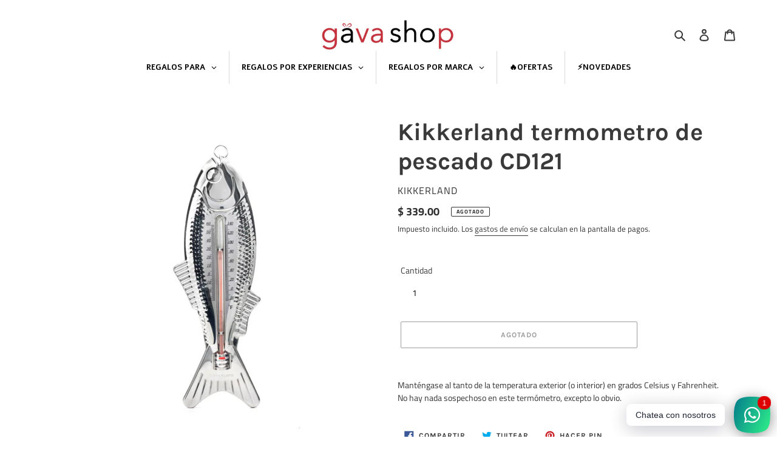

--- FILE ---
content_type: text/html; charset=utf-8
request_url: https://gavashop.com.mx/products/termometro-pescado
body_size: 50406
content:







    
        
        
        
    



    
    
        
        
        
    



    
    
        
        
        
    



    
    
        
        
        
    



<!doctype html>
<html class="no-js" lang="es">
<head>
 
<link href="//gavashop.com.mx/cdn/shop/t/2/assets/tiny.content.min.css?v=533" rel="stylesheet" type="text/css" media="all" />
  <meta charset="utf-8">
  <meta http-equiv="X-UA-Compatible" content="IE=edge,chrome=1">
  <meta name="viewport" content="width=device-width,initial-scale=1">
  <meta name="theme-color" content="#3a3a3a">

  <!-- Google tag (gtag.js) -->
<script async src="https://www.googletagmanager.com/gtag/js?id=G-332WMPLD0M"></script>
<script>
  window.dataLayer = window.dataLayer || [];
  function gtag(){dataLayer.push(arguments);}
  gtag('js', new Date());

  gtag('config', 'G-332WMPLD0M');
</script>

  <link rel="preconnect" href="https://cdn.shopify.com" crossorigin>
  <link rel="preconnect" href="https://fonts.shopifycdn.com" crossorigin>
  <link rel="preconnect" href="https://monorail-edge.shopifysvc.com"><link rel="preload" href="//gavashop.com.mx/cdn/shop/t/2/assets/theme.css?v=136619971045174987231674690008" as="style">
  <link rel="preload" as="font" href="//gavashop.com.mx/cdn/fonts/karla/karla_n7.4358a847d4875593d69cfc3f8cc0b44c17b3ed03.woff2" type="font/woff2" crossorigin>
  <link rel="preload" as="font" href="//gavashop.com.mx/cdn/fonts/titillium_web/titilliumweb_n4.dc3610b1c7b7eb152fc1ddefb77e83a0b84386b3.woff2" type="font/woff2" crossorigin>
  <link rel="preload" as="font" href="//gavashop.com.mx/cdn/fonts/titillium_web/titilliumweb_n7.d17ed1f3a767ca2dd9fcaa8710c651c747c3860e.woff2" type="font/woff2" crossorigin>
  <link rel="preload" href="//gavashop.com.mx/cdn/shop/t/2/assets/theme.js?v=16203573537316399521674690008" as="script">
  <link rel="preload" href="//gavashop.com.mx/cdn/shop/t/2/assets/lazysizes.js?v=63098554868324070131674690008" as="script"><link rel="canonical" href="https://gavashop.com.mx/products/termometro-pescado"><link rel="shortcut icon" href="//gavashop.com.mx/cdn/shop/files/favicon_32x32.png?v=1675195054" type="image/png"><title>Kikkerland termometro de pescado CD121
&ndash; GAVA SHOP</title><meta name="description" content="Manténgase al tanto de la temperatura exterior (o interior) en grados Celsius y Fahrenheit. No hay nada sospechoso en este termómetro, excepto lo obvio."><!-- /snippets/social-meta-tags.liquid -->


<meta property="og:site_name" content="GAVA SHOP">
<meta property="og:url" content="https://gavashop.com.mx/products/termometro-pescado">
<meta property="og:title" content="Kikkerland termometro de pescado CD121">
<meta property="og:type" content="product">
<meta property="og:description" content="Manténgase al tanto de la temperatura exterior (o interior) en grados Celsius y Fahrenheit. No hay nada sospechoso en este termómetro, excepto lo obvio."><meta property="og:image" content="http://gavashop.com.mx/cdn/shop/products/CD121_a_60b8c7d1-2183-4979-92c5-93592163fc2c.jpg?v=1737585270">
  <meta property="og:image:secure_url" content="https://gavashop.com.mx/cdn/shop/products/CD121_a_60b8c7d1-2183-4979-92c5-93592163fc2c.jpg?v=1737585270">
  <meta property="og:image:width" content="1100">
  <meta property="og:image:height" content="1100">
  <meta property="og:price:amount" content="339.00">
  <meta property="og:price:currency" content="MXN">



<meta name="twitter:card" content="summary_large_image">
<meta name="twitter:title" content="Kikkerland termometro de pescado CD121">
<meta name="twitter:description" content="Manténgase al tanto de la temperatura exterior (o interior) en grados Celsius y Fahrenheit. No hay nada sospechoso en este termómetro, excepto lo obvio.">

  
<style data-shopify>
:root {
    --color-text: #3a3a3a;
    --color-text-rgb: 58, 58, 58;
    --color-body-text: #333232;
    --color-sale-text: #EA0606;
    --color-small-button-text-border: #3a3a3a;
    --color-text-field: #ffffff;
    --color-text-field-text: #000000;
    --color-text-field-text-rgb: 0, 0, 0;

    --color-btn-primary: #3a3a3a;
    --color-btn-primary-darker: #212121;
    --color-btn-primary-text: #ffffff;

    --color-blankstate: rgba(51, 50, 50, 0.35);
    --color-blankstate-border: rgba(51, 50, 50, 0.2);
    --color-blankstate-background: rgba(51, 50, 50, 0.1);

    --color-text-focus:#606060;
    --color-overlay-text-focus:#e6e6e6;
    --color-btn-primary-focus:#606060;
    --color-btn-social-focus:#e6e6e6;
    --color-small-button-text-border-focus:#606060;
    --predictive-search-focus:#f2f2f2;

    --color-body: #ffffff;
    --color-bg: #ffffff;
    --color-bg-rgb: 255, 255, 255;
    --color-bg-alt: rgba(51, 50, 50, 0.05);
    --color-bg-currency-selector: rgba(51, 50, 50, 0.2);

    --color-overlay-title-text: #ffffff;
    --color-image-overlay: #ffffff;
    --color-image-overlay-rgb: 255, 255, 255;--opacity-image-overlay: 0.0;--hover-overlay-opacity: 0.4;

    --color-border: #ffffff;
    --color-border-form: #ffffff;
    --color-border-form-darker: #e6e6e6;

    --svg-select-icon: url(//gavashop.com.mx/cdn/shop/t/2/assets/ico-select.svg?v=29003672709104678581674690008);
    --slick-img-url: url(//gavashop.com.mx/cdn/shop/t/2/assets/ajax-loader.gif?v=41356863302472015721674690008);

    --font-weight-body--bold: 700;
    --font-weight-body--bolder: 700;

    --font-stack-header: Karla, sans-serif;
    --font-style-header: normal;
    --font-weight-header: 700;

    --font-stack-body: "Titillium Web", sans-serif;
    --font-style-body: normal;
    --font-weight-body: 400;

    --font-size-header: 30;

    --font-size-base: 14;

    --font-h1-desktop: 40;
    --font-h1-mobile: 37;
    --font-h2-desktop: 23;
    --font-h2-mobile: 21;
    --font-h3-mobile: 23;
    --font-h4-desktop: 20;
    --font-h4-mobile: 18;
    --font-h5-desktop: 17;
    --font-h5-mobile: 15;
    --font-h6-desktop: 16;
    --font-h6-mobile: 14;

    --font-mega-title-large-desktop: 75;

    --font-rich-text-large: 16;
    --font-rich-text-small: 12;

    
--color-video-bg: #f2f2f2;

    
    --global-color-image-loader-primary: rgba(58, 58, 58, 0.06);
    --global-color-image-loader-secondary: rgba(58, 58, 58, 0.12);
  }
</style>


  <style>*,::after,::before{box-sizing:border-box}body{margin:0}body,html{background-color:var(--color-body)}body,button{font-size:calc(var(--font-size-base) * 1px);font-family:var(--font-stack-body);font-style:var(--font-style-body);font-weight:var(--font-weight-body);color:var(--color-text);line-height:1.5}body,button{-webkit-font-smoothing:antialiased;-webkit-text-size-adjust:100%}.border-bottom{border-bottom:1px solid var(--color-border)}.btn--link{background-color:transparent;border:0;margin:0;color:var(--color-text);text-align:left}.text-right{text-align:right}.icon{display:inline-block;width:20px;height:20px;vertical-align:middle;fill:currentColor}.icon__fallback-text,.visually-hidden{position:absolute!important;overflow:hidden;clip:rect(0 0 0 0);height:1px;width:1px;margin:-1px;padding:0;border:0}svg.icon:not(.icon--full-color) circle,svg.icon:not(.icon--full-color) ellipse,svg.icon:not(.icon--full-color) g,svg.icon:not(.icon--full-color) line,svg.icon:not(.icon--full-color) path,svg.icon:not(.icon--full-color) polygon,svg.icon:not(.icon--full-color) polyline,svg.icon:not(.icon--full-color) rect,symbol.icon:not(.icon--full-color) circle,symbol.icon:not(.icon--full-color) ellipse,symbol.icon:not(.icon--full-color) g,symbol.icon:not(.icon--full-color) line,symbol.icon:not(.icon--full-color) path,symbol.icon:not(.icon--full-color) polygon,symbol.icon:not(.icon--full-color) polyline,symbol.icon:not(.icon--full-color) rect{fill:inherit;stroke:inherit}li{list-style:none}.list--inline{padding:0;margin:0}.list--inline>li{display:inline-block;margin-bottom:0;vertical-align:middle}a{color:var(--color-text);text-decoration:none}.h1,.h2,h1,h2{margin:0 0 17.5px;font-family:var(--font-stack-header);font-style:var(--font-style-header);font-weight:var(--font-weight-header);line-height:1.2;overflow-wrap:break-word;word-wrap:break-word}.h1 a,.h2 a,h1 a,h2 a{color:inherit;text-decoration:none;font-weight:inherit}.h1,h1{font-size:calc(((var(--font-h1-desktop))/ (var(--font-size-base))) * 1em);text-transform:none;letter-spacing:0}@media only screen and (max-width:749px){.h1,h1{font-size:calc(((var(--font-h1-mobile))/ (var(--font-size-base))) * 1em)}}.h2,h2{font-size:calc(((var(--font-h2-desktop))/ (var(--font-size-base))) * 1em);text-transform:uppercase;letter-spacing:.1em}@media only screen and (max-width:749px){.h2,h2{font-size:calc(((var(--font-h2-mobile))/ (var(--font-size-base))) * 1em)}}p{color:var(--color-body-text);margin:0 0 19.44444px}@media only screen and (max-width:749px){p{font-size:calc(((var(--font-size-base) - 1)/ (var(--font-size-base))) * 1em)}}p:last-child{margin-bottom:0}@media only screen and (max-width:749px){.small--hide{display:none!important}}.grid{list-style:none;margin:0;padding:0;margin-left:-30px}.grid::after{content:'';display:table;clear:both}@media only screen and (max-width:749px){.grid{margin-left:-22px}}.grid::after{content:'';display:table;clear:both}.grid--no-gutters{margin-left:0}.grid--no-gutters .grid__item{padding-left:0}.grid--table{display:table;table-layout:fixed;width:100%}.grid--table>.grid__item{float:none;display:table-cell;vertical-align:middle}.grid__item{float:left;padding-left:30px;width:100%}@media only screen and (max-width:749px){.grid__item{padding-left:22px}}.grid__item[class*="--push"]{position:relative}@media only screen and (min-width:750px){.medium-up--one-quarter{width:25%}.medium-up--push-one-third{width:33.33%}.medium-up--one-half{width:50%}.medium-up--push-one-third{left:33.33%;position:relative}}.site-header{position:relative;background-color:var(--color-body)}@media only screen and (max-width:749px){.site-header{border-bottom:1px solid var(--color-border)}}@media only screen and (min-width:750px){.site-header{padding:0 55px}.site-header.logo--center{padding-top:30px}}.site-header__logo{margin:15px 0}.logo-align--center .site-header__logo{text-align:center;margin:0 auto}@media only screen and (max-width:749px){.logo-align--center .site-header__logo{text-align:left;margin:15px 0}}@media only screen and (max-width:749px){.site-header__logo{padding-left:22px;text-align:left}.site-header__logo img{margin:0}}.site-header__logo-link{display:inline-block;word-break:break-word}@media only screen and (min-width:750px){.logo-align--center .site-header__logo-link{margin:0 auto}}.site-header__logo-image{display:block}@media only screen and (min-width:750px){.site-header__logo-image{margin:0 auto}}.site-header__logo-image img{width:100%}.site-header__logo-image--centered img{margin:0 auto}.site-header__logo img{display:block}.site-header__icons{position:relative;white-space:nowrap}@media only screen and (max-width:749px){.site-header__icons{width:auto;padding-right:13px}.site-header__icons .btn--link,.site-header__icons .site-header__cart{font-size:calc(((var(--font-size-base))/ (var(--font-size-base))) * 1em)}}.site-header__icons-wrapper{position:relative;display:-webkit-flex;display:-ms-flexbox;display:flex;width:100%;-ms-flex-align:center;-webkit-align-items:center;-moz-align-items:center;-ms-align-items:center;-o-align-items:center;align-items:center;-webkit-justify-content:flex-end;-ms-justify-content:flex-end;justify-content:flex-end}.site-header__account,.site-header__cart,.site-header__search{position:relative}.site-header__search.site-header__icon{display:none}@media only screen and (min-width:1400px){.site-header__search.site-header__icon{display:block}}.site-header__search-toggle{display:block}@media only screen and (min-width:750px){.site-header__account,.site-header__cart{padding:10px 11px}}.site-header__cart-title,.site-header__search-title{position:absolute!important;overflow:hidden;clip:rect(0 0 0 0);height:1px;width:1px;margin:-1px;padding:0;border:0;display:block;vertical-align:middle}.site-header__cart-title{margin-right:3px}.site-header__cart-count{display:flex;align-items:center;justify-content:center;position:absolute;right:.4rem;top:.2rem;font-weight:700;background-color:var(--color-btn-primary);color:var(--color-btn-primary-text);border-radius:50%;min-width:1em;height:1em}.site-header__cart-count span{font-family:HelveticaNeue,"Helvetica Neue",Helvetica,Arial,sans-serif;font-size:calc(11em / 16);line-height:1}@media only screen and (max-width:749px){.site-header__cart-count{top:calc(7em / 16);right:0;border-radius:50%;min-width:calc(19em / 16);height:calc(19em / 16)}}@media only screen and (max-width:749px){.site-header__cart-count span{padding:.25em calc(6em / 16);font-size:12px}}.site-header__menu{display:none}@media only screen and (max-width:749px){.site-header__icon{display:inline-block;vertical-align:middle;padding:10px 11px;margin:0}}@media only screen and (min-width:750px){.site-header__icon .icon-search{margin-right:3px}}.announcement-bar{z-index:10;position:relative;text-align:center;border-bottom:1px solid transparent;padding:2px}.announcement-bar__link{display:block}.announcement-bar__message{display:block;padding:11px 22px;font-size:calc(((16)/ (var(--font-size-base))) * 1em);font-weight:var(--font-weight-header)}@media only screen and (min-width:750px){.announcement-bar__message{padding-left:55px;padding-right:55px}}.site-nav{position:relative;padding:0;text-align:center;margin:25px 0}.site-nav a{padding:3px 10px}.site-nav__link{display:block;white-space:nowrap}.site-nav--centered .site-nav__link{padding-top:0}.site-nav__link .icon-chevron-down{width:calc(8em / 16);height:calc(8em / 16);margin-left:.5rem}.site-nav__label{border-bottom:1px solid transparent}.site-nav__link--active .site-nav__label{border-bottom-color:var(--color-text)}.site-nav__link--button{border:none;background-color:transparent;padding:3px 10px}.site-header__mobile-nav{z-index:11;position:relative;background-color:var(--color-body)}@media only screen and (max-width:749px){.site-header__mobile-nav{display:-webkit-flex;display:-ms-flexbox;display:flex;width:100%;-ms-flex-align:center;-webkit-align-items:center;-moz-align-items:center;-ms-align-items:center;-o-align-items:center;align-items:center}}.mobile-nav--open .icon-close{display:none}.main-content{opacity:0}.main-content .shopify-section{display:none}.main-content .shopify-section:first-child{display:inherit}.critical-hidden{display:none}</style>

  <script>
    window.performance.mark('debut:theme_stylesheet_loaded.start');

    function onLoadStylesheet() {
      performance.mark('debut:theme_stylesheet_loaded.end');
      performance.measure('debut:theme_stylesheet_loaded', 'debut:theme_stylesheet_loaded.start', 'debut:theme_stylesheet_loaded.end');

      var url = "//gavashop.com.mx/cdn/shop/t/2/assets/theme.css?v=136619971045174987231674690008";
      var link = document.querySelector('link[href="' + url + '"]');
      link.loaded = true;
      link.dispatchEvent(new Event('load'));
    }
  </script>

  <link rel="stylesheet" href="//gavashop.com.mx/cdn/shop/t/2/assets/theme.css?v=136619971045174987231674690008" type="text/css" media="print" onload="this.media='all';onLoadStylesheet()">

  <style>
    @font-face {
  font-family: Karla;
  font-weight: 700;
  font-style: normal;
  font-display: swap;
  src: url("//gavashop.com.mx/cdn/fonts/karla/karla_n7.4358a847d4875593d69cfc3f8cc0b44c17b3ed03.woff2") format("woff2"),
       url("//gavashop.com.mx/cdn/fonts/karla/karla_n7.96e322f6d76ce794f25fa29e55d6997c3fb656b6.woff") format("woff");
}

    @font-face {
  font-family: "Titillium Web";
  font-weight: 400;
  font-style: normal;
  font-display: swap;
  src: url("//gavashop.com.mx/cdn/fonts/titillium_web/titilliumweb_n4.dc3610b1c7b7eb152fc1ddefb77e83a0b84386b3.woff2") format("woff2"),
       url("//gavashop.com.mx/cdn/fonts/titillium_web/titilliumweb_n4.24dc69d5a89277f2854e112bddfd2c5420fd3973.woff") format("woff");
}

    @font-face {
  font-family: "Titillium Web";
  font-weight: 700;
  font-style: normal;
  font-display: swap;
  src: url("//gavashop.com.mx/cdn/fonts/titillium_web/titilliumweb_n7.d17ed1f3a767ca2dd9fcaa8710c651c747c3860e.woff2") format("woff2"),
       url("//gavashop.com.mx/cdn/fonts/titillium_web/titilliumweb_n7.56a12bf435e8401765588d4fbf86b152db29e2a2.woff") format("woff");
}

    @font-face {
  font-family: "Titillium Web";
  font-weight: 700;
  font-style: normal;
  font-display: swap;
  src: url("//gavashop.com.mx/cdn/fonts/titillium_web/titilliumweb_n7.d17ed1f3a767ca2dd9fcaa8710c651c747c3860e.woff2") format("woff2"),
       url("//gavashop.com.mx/cdn/fonts/titillium_web/titilliumweb_n7.56a12bf435e8401765588d4fbf86b152db29e2a2.woff") format("woff");
}

    @font-face {
  font-family: "Titillium Web";
  font-weight: 400;
  font-style: italic;
  font-display: swap;
  src: url("//gavashop.com.mx/cdn/fonts/titillium_web/titilliumweb_i4.2e4a288a3b1073a078bbbf883bdf8c1ca2ff0f8f.woff2") format("woff2"),
       url("//gavashop.com.mx/cdn/fonts/titillium_web/titilliumweb_i4.98dfcf65bc48d5feb68ff42764400055451c917c.woff") format("woff");
}

    @font-face {
  font-family: "Titillium Web";
  font-weight: 700;
  font-style: italic;
  font-display: swap;
  src: url("//gavashop.com.mx/cdn/fonts/titillium_web/titilliumweb_i7.3e8c9f7c6bca0b0064b77d34a6d297e354571235.woff2") format("woff2"),
       url("//gavashop.com.mx/cdn/fonts/titillium_web/titilliumweb_i7.163ab44a3549d32affe27b1c25448b75221b890d.woff") format("woff");
}

  </style>

  <script>
    var theme = {
      breakpoints: {
        medium: 750,
        large: 990,
        widescreen: 1400
      },
      strings: {
        addToCart: "Agregar al carrito",
        soldOut: "Agotado",
        unavailable: "No disponible",
        regularPrice: "Precio habitual",
        salePrice: "Precio de venta",
        sale: "Oferta",
        fromLowestPrice: "de [price]",
        vendor: "Proveedor",
        showMore: "Ver más",
        showLess: "Mostrar menos",
        searchFor: "Buscar",
        addressError: "No se puede encontrar esa dirección",
        addressNoResults: "No results for that address",
        addressQueryLimit: "Se ha excedido el límite de uso de la API de Google . Considere la posibilidad de actualizar a un \u003ca href=\"https:\/\/developers.google.com\/maps\/premium\/usage-limits\"\u003ePlan Premium\u003c\/a\u003e.",
        authError: "Hubo un problema de autenticación con su cuenta de Google Maps.",
        newWindow: "Abre en una nueva ventana.",
        external: "Abre sitio externo.",
        newWindowExternal: "Abre sitio externo externo en una nueva ventana.",
        removeLabel: "Eliminar [product]",
        update: "Actualizar carrito",
        quantity: "Cantidad",
        discountedTotal: "Descuento total",
        regularTotal: "Precio regular total",
        priceColumn: "Ver la columna de Precio para detalles del descuento.",
        quantityMinimumMessage: "La cantidad debe ser 1 o más",
        cartError: "Se ha producido un error al actualizar tu carrito. Vuelve a intentarlo.",
        removedItemMessage: "Eliminó \u003cspan class=\"cart__removed-product-details\"\u003e([quantity]) [link]\u003c\/span\u003e de tu carrito.",
        unitPrice: "Precio unitario",
        unitPriceSeparator: "por",
        oneCartCount: "1 artículo",
        otherCartCount: "[count] artículos",
        quantityLabel: "Cantidad: [count]",
        products: "Productos",
        loading: "Cargando",
        number_of_results: "[result_number] de [results_count]",
        number_of_results_found: "[results_count] resultados encontrados",
        one_result_found: "1 resultado encontrado"
      },
      moneyFormat: "$ {{amount}}",
      moneyFormatWithCurrency: "$ {{amount}} MXN",
      settings: {
        predictiveSearchEnabled: true,
        predictiveSearchShowPrice: true,
        predictiveSearchShowVendor: false
      },
      stylesheet: "//gavashop.com.mx/cdn/shop/t/2/assets/theme.css?v=136619971045174987231674690008"
    };document.documentElement.className = document.documentElement.className.replace('no-js', 'js');
  </script><script src="//gavashop.com.mx/cdn/shop/t/2/assets/theme.js?v=16203573537316399521674690008" defer="defer"></script>
  <script src="//gavashop.com.mx/cdn/shop/t/2/assets/lazysizes.js?v=63098554868324070131674690008" async="async"></script>

  <script type="text/javascript">
    if (window.MSInputMethodContext && document.documentMode) {
      var scripts = document.getElementsByTagName('script')[0];
      var polyfill = document.createElement("script");
      polyfill.defer = true;
      polyfill.src = "//gavashop.com.mx/cdn/shop/t/2/assets/ie11CustomProperties.min.js?v=146208399201472936201674690008";

      scripts.parentNode.insertBefore(polyfill, scripts);
    }
  </script>

  <script>window.performance && window.performance.mark && window.performance.mark('shopify.content_for_header.start');</script><meta name="facebook-domain-verification" content="0fwrmx6wxc0im0h3j75yswoqrhi1as">
<meta name="google-site-verification" content="CmHOxUZ4g9w5kVG9JpBfTGtyS11mQI1G6Zl_lryRhW0">
<meta name="facebook-domain-verification" content="hrsvoiijn9i47le6yrim9su86rza9q">
<meta name="facebook-domain-verification" content="qqblr0ewh5joyh3aohcef08d33fa56">
<meta name="google-site-verification" content="CmHOxUZ4g9w5kVG9JpBfTGtyS11mQI1G6Zl_lryRhW0">
<meta id="shopify-digital-wallet" name="shopify-digital-wallet" content="/57195102397/digital_wallets/dialog">
<link rel="alternate" type="application/json+oembed" href="https://gavashop.com.mx/products/termometro-pescado.oembed">
<script async="async" src="/checkouts/internal/preloads.js?locale=es-MX"></script>
<script id="shopify-features" type="application/json">{"accessToken":"545cc9a6eb63dbc45a28b1a2fbb50778","betas":["rich-media-storefront-analytics"],"domain":"gavashop.com.mx","predictiveSearch":true,"shopId":57195102397,"locale":"es"}</script>
<script>var Shopify = Shopify || {};
Shopify.shop = "gava-design.myshopify.com";
Shopify.locale = "es";
Shopify.currency = {"active":"MXN","rate":"1.0"};
Shopify.country = "MX";
Shopify.theme = {"name":"new face gavashop","id":132697850045,"schema_name":"Debut","schema_version":"17.13.0","theme_store_id":796,"role":"main"};
Shopify.theme.handle = "null";
Shopify.theme.style = {"id":null,"handle":null};
Shopify.cdnHost = "gavashop.com.mx/cdn";
Shopify.routes = Shopify.routes || {};
Shopify.routes.root = "/";</script>
<script type="module">!function(o){(o.Shopify=o.Shopify||{}).modules=!0}(window);</script>
<script>!function(o){function n(){var o=[];function n(){o.push(Array.prototype.slice.apply(arguments))}return n.q=o,n}var t=o.Shopify=o.Shopify||{};t.loadFeatures=n(),t.autoloadFeatures=n()}(window);</script>
<script id="shop-js-analytics" type="application/json">{"pageType":"product"}</script>
<script defer="defer" async type="module" src="//gavashop.com.mx/cdn/shopifycloud/shop-js/modules/v2/client.init-shop-cart-sync_BFpxDrjM.es.esm.js"></script>
<script defer="defer" async type="module" src="//gavashop.com.mx/cdn/shopifycloud/shop-js/modules/v2/chunk.common_CnP21gUX.esm.js"></script>
<script defer="defer" async type="module" src="//gavashop.com.mx/cdn/shopifycloud/shop-js/modules/v2/chunk.modal_D61HrJrg.esm.js"></script>
<script type="module">
  await import("//gavashop.com.mx/cdn/shopifycloud/shop-js/modules/v2/client.init-shop-cart-sync_BFpxDrjM.es.esm.js");
await import("//gavashop.com.mx/cdn/shopifycloud/shop-js/modules/v2/chunk.common_CnP21gUX.esm.js");
await import("//gavashop.com.mx/cdn/shopifycloud/shop-js/modules/v2/chunk.modal_D61HrJrg.esm.js");

  window.Shopify.SignInWithShop?.initShopCartSync?.({"fedCMEnabled":true,"windoidEnabled":true});

</script>
<script>(function() {
  var isLoaded = false;
  function asyncLoad() {
    if (isLoaded) return;
    isLoaded = true;
    var urls = ["https:\/\/cdn.nfcube.com\/8e7f62c8881ccab4af8e575743e817cd.js?shop=gava-design.myshopify.com","https:\/\/cdn.s3.pop-convert.com\/pcjs.production.min.js?unique_id=gava-design.myshopify.com\u0026shop=gava-design.myshopify.com","https:\/\/script.pop-convert.com\/new-micro\/production.pc.min.js?unique_id=gava-design.myshopify.com\u0026shop=gava-design.myshopify.com","https:\/\/timer.good-apps.co\/storage\/js\/good_apps_timer-gava-design.myshopify.com.js?ver=37\u0026shop=gava-design.myshopify.com"];
    for (var i = 0; i < urls.length; i++) {
      var s = document.createElement('script');
      s.type = 'text/javascript';
      s.async = true;
      s.src = urls[i];
      var x = document.getElementsByTagName('script')[0];
      x.parentNode.insertBefore(s, x);
    }
  };
  if(window.attachEvent) {
    window.attachEvent('onload', asyncLoad);
  } else {
    window.addEventListener('load', asyncLoad, false);
  }
})();</script>
<script id="__st">var __st={"a":57195102397,"offset":-21600,"reqid":"1f4b98b9-1b8b-4c4b-9f31-b467ad47ecf7-1770133301","pageurl":"gavashop.com.mx\/products\/termometro-pescado","u":"628cf77e8cbc","p":"product","rtyp":"product","rid":7305355362493};</script>
<script>window.ShopifyPaypalV4VisibilityTracking = true;</script>
<script id="form-persister">!function(){'use strict';const t='contact',e='new_comment',n=[[t,t],['blogs',e],['comments',e],[t,'customer']],o='password',r='form_key',c=['recaptcha-v3-token','g-recaptcha-response','h-captcha-response',o],s=()=>{try{return window.sessionStorage}catch{return}},i='__shopify_v',u=t=>t.elements[r],a=function(){const t=[...n].map((([t,e])=>`form[action*='/${t}']:not([data-nocaptcha='true']) input[name='form_type'][value='${e}']`)).join(',');var e;return e=t,()=>e?[...document.querySelectorAll(e)].map((t=>t.form)):[]}();function m(t){const e=u(t);a().includes(t)&&(!e||!e.value)&&function(t){try{if(!s())return;!function(t){const e=s();if(!e)return;const n=u(t);if(!n)return;const o=n.value;o&&e.removeItem(o)}(t);const e=Array.from(Array(32),(()=>Math.random().toString(36)[2])).join('');!function(t,e){u(t)||t.append(Object.assign(document.createElement('input'),{type:'hidden',name:r})),t.elements[r].value=e}(t,e),function(t,e){const n=s();if(!n)return;const r=[...t.querySelectorAll(`input[type='${o}']`)].map((({name:t})=>t)),u=[...c,...r],a={};for(const[o,c]of new FormData(t).entries())u.includes(o)||(a[o]=c);n.setItem(e,JSON.stringify({[i]:1,action:t.action,data:a}))}(t,e)}catch(e){console.error('failed to persist form',e)}}(t)}const f=t=>{if('true'===t.dataset.persistBound)return;const e=function(t,e){const n=function(t){return'function'==typeof t.submit?t.submit:HTMLFormElement.prototype.submit}(t).bind(t);return function(){let t;return()=>{t||(t=!0,(()=>{try{e(),n()}catch(t){(t=>{console.error('form submit failed',t)})(t)}})(),setTimeout((()=>t=!1),250))}}()}(t,(()=>{m(t)}));!function(t,e){if('function'==typeof t.submit&&'function'==typeof e)try{t.submit=e}catch{}}(t,e),t.addEventListener('submit',(t=>{t.preventDefault(),e()})),t.dataset.persistBound='true'};!function(){function t(t){const e=(t=>{const e=t.target;return e instanceof HTMLFormElement?e:e&&e.form})(t);e&&m(e)}document.addEventListener('submit',t),document.addEventListener('DOMContentLoaded',(()=>{const e=a();for(const t of e)f(t);var n;n=document.body,new window.MutationObserver((t=>{for(const e of t)if('childList'===e.type&&e.addedNodes.length)for(const t of e.addedNodes)1===t.nodeType&&'FORM'===t.tagName&&a().includes(t)&&f(t)})).observe(n,{childList:!0,subtree:!0,attributes:!1}),document.removeEventListener('submit',t)}))}()}();</script>
<script integrity="sha256-4kQ18oKyAcykRKYeNunJcIwy7WH5gtpwJnB7kiuLZ1E=" data-source-attribution="shopify.loadfeatures" defer="defer" src="//gavashop.com.mx/cdn/shopifycloud/storefront/assets/storefront/load_feature-a0a9edcb.js" crossorigin="anonymous"></script>
<script data-source-attribution="shopify.dynamic_checkout.dynamic.init">var Shopify=Shopify||{};Shopify.PaymentButton=Shopify.PaymentButton||{isStorefrontPortableWallets:!0,init:function(){window.Shopify.PaymentButton.init=function(){};var t=document.createElement("script");t.src="https://gavashop.com.mx/cdn/shopifycloud/portable-wallets/latest/portable-wallets.es.js",t.type="module",document.head.appendChild(t)}};
</script>
<script data-source-attribution="shopify.dynamic_checkout.buyer_consent">
  function portableWalletsHideBuyerConsent(e){var t=document.getElementById("shopify-buyer-consent"),n=document.getElementById("shopify-subscription-policy-button");t&&n&&(t.classList.add("hidden"),t.setAttribute("aria-hidden","true"),n.removeEventListener("click",e))}function portableWalletsShowBuyerConsent(e){var t=document.getElementById("shopify-buyer-consent"),n=document.getElementById("shopify-subscription-policy-button");t&&n&&(t.classList.remove("hidden"),t.removeAttribute("aria-hidden"),n.addEventListener("click",e))}window.Shopify?.PaymentButton&&(window.Shopify.PaymentButton.hideBuyerConsent=portableWalletsHideBuyerConsent,window.Shopify.PaymentButton.showBuyerConsent=portableWalletsShowBuyerConsent);
</script>
<script>
  function portableWalletsCleanup(e){e&&e.src&&console.error("Failed to load portable wallets script "+e.src);var t=document.querySelectorAll("shopify-accelerated-checkout .shopify-payment-button__skeleton, shopify-accelerated-checkout-cart .wallet-cart-button__skeleton"),e=document.getElementById("shopify-buyer-consent");for(let e=0;e<t.length;e++)t[e].remove();e&&e.remove()}function portableWalletsNotLoadedAsModule(e){e instanceof ErrorEvent&&"string"==typeof e.message&&e.message.includes("import.meta")&&"string"==typeof e.filename&&e.filename.includes("portable-wallets")&&(window.removeEventListener("error",portableWalletsNotLoadedAsModule),window.Shopify.PaymentButton.failedToLoad=e,"loading"===document.readyState?document.addEventListener("DOMContentLoaded",window.Shopify.PaymentButton.init):window.Shopify.PaymentButton.init())}window.addEventListener("error",portableWalletsNotLoadedAsModule);
</script>

<script type="module" src="https://gavashop.com.mx/cdn/shopifycloud/portable-wallets/latest/portable-wallets.es.js" onError="portableWalletsCleanup(this)" crossorigin="anonymous"></script>
<script nomodule>
  document.addEventListener("DOMContentLoaded", portableWalletsCleanup);
</script>

<link id="shopify-accelerated-checkout-styles" rel="stylesheet" media="screen" href="https://gavashop.com.mx/cdn/shopifycloud/portable-wallets/latest/accelerated-checkout-backwards-compat.css" crossorigin="anonymous">
<style id="shopify-accelerated-checkout-cart">
        #shopify-buyer-consent {
  margin-top: 1em;
  display: inline-block;
  width: 100%;
}

#shopify-buyer-consent.hidden {
  display: none;
}

#shopify-subscription-policy-button {
  background: none;
  border: none;
  padding: 0;
  text-decoration: underline;
  font-size: inherit;
  cursor: pointer;
}

#shopify-subscription-policy-button::before {
  box-shadow: none;
}

      </style>

<script>window.performance && window.performance.mark && window.performance.mark('shopify.content_for_header.end');</script>
  <!-- "snippets/judgeme_core.liquid" was not rendered, the associated app was uninstalled -->
<script type="text/javascript">
  window.Rivo = window.Rivo || {};
  window.Rivo.common = window.Rivo.common || {};
  window.Rivo.common.shop = {
    permanent_domain: 'gava-design.myshopify.com',
    currency: "MXN",
    money_format: "$ {{amount}}",
    id: 57195102397
  };
  

  window.Rivo.common.template = 'product';
  window.Rivo.common.cart = {};
  window.Rivo.common.vapid_public_key = "BJuXCmrtTK335SuczdNVYrGVtP_WXn4jImChm49st7K7z7e8gxSZUKk4DhUpk8j2Xpiw5G4-ylNbMKLlKkUEU98=";
  window.Rivo.global_config = {"asset_urls":{"loy":{"init_js":"https:\/\/cdn.shopify.com\/s\/files\/1\/0194\/1736\/6592\/t\/1\/assets\/ba_loy_init.js?v=1673553411","widget_js":"https:\/\/cdn.shopify.com\/s\/files\/1\/0194\/1736\/6592\/t\/1\/assets\/ba_loy_widget.js?v=1674144750","widget_css":"https:\/\/cdn.shopify.com\/s\/files\/1\/0194\/1736\/6592\/t\/1\/assets\/ba_loy_widget.css?v=1673976822","page_init_js":"https:\/\/cdn.shopify.com\/s\/files\/1\/0194\/1736\/6592\/t\/1\/assets\/ba_loy_page_init.js?v=1673976824","page_widget_js":"https:\/\/cdn.shopify.com\/s\/files\/1\/0194\/1736\/6592\/t\/1\/assets\/ba_loy_page_widget.js?v=1673976826","page_widget_css":"https:\/\/cdn.shopify.com\/s\/files\/1\/0194\/1736\/6592\/t\/1\/assets\/ba_loy_page.css?v=1673976829","page_preview_js":"\/assets\/msg\/loy_page_preview.js"},"rev":{"init_js":"https:\/\/cdn.shopify.com\/s\/files\/1\/0194\/1736\/6592\/t\/1\/assets\/ba_rev_init.js?v=1671715068","widget_js":"https:\/\/cdn.shopify.com\/s\/files\/1\/0194\/1736\/6592\/t\/1\/assets\/ba_rev_widget.js?v=1671715070","modal_js":"https:\/\/cdn.shopify.com\/s\/files\/1\/0194\/1736\/6592\/t\/1\/assets\/ba_rev_modal.js?v=1671715072","widget_css":"https:\/\/cdn.shopify.com\/s\/files\/1\/0194\/1736\/6592\/t\/1\/assets\/ba_rev_widget.css?v=1658336090","modal_css":"https:\/\/cdn.shopify.com\/s\/files\/1\/0194\/1736\/6592\/t\/1\/assets\/ba_rev_modal.css?v=1658336088"},"pu":{"init_js":"https:\/\/cdn.shopify.com\/s\/files\/1\/0194\/1736\/6592\/t\/1\/assets\/ba_pu_init.js?v=1635877170"},"widgets":{"init_js":"https:\/\/cdn.shopify.com\/s\/files\/1\/0194\/1736\/6592\/t\/1\/assets\/ba_widget_init.js?v=1672864914","modal_js":"https:\/\/cdn.shopify.com\/s\/files\/1\/0194\/1736\/6592\/t\/1\/assets\/ba_widget_modal.js?v=1672864916","modal_css":"https:\/\/cdn.shopify.com\/s\/files\/1\/0194\/1736\/6592\/t\/1\/assets\/ba_widget_modal.css?v=1654723622"},"forms":{"init_js":"https:\/\/cdn.shopify.com\/s\/files\/1\/0194\/1736\/6592\/t\/1\/assets\/ba_forms_init.js?v=1674144753","widget_js":"https:\/\/cdn.shopify.com\/s\/files\/1\/0194\/1736\/6592\/t\/1\/assets\/ba_forms_widget.js?v=1673976832","forms_css":"https:\/\/cdn.shopify.com\/s\/files\/1\/0194\/1736\/6592\/t\/1\/assets\/ba_forms.css?v=1654711758"},"global":{"helper_js":"https:\/\/cdn.shopify.com\/s\/files\/1\/0194\/1736\/6592\/t\/1\/assets\/ba_tracking.js?v=1671714963"}},"proxy_paths":{"pop":"\/apps\/ba-pop","app_metrics":"\/apps\/ba-pop\/app_metrics","push_subscription":"\/apps\/ba-pop\/push"},"aat":["pop"],"pv":false,"sts":false,"bam":false,"base_money_format":"$ {{amount}}","online_store_version":1};

  
    if (window.Rivo.common.template == 'product'){
      window.Rivo.common.product = {
        id: 7305355362493, price: 33900, handle: "termometro-pescado", tags: ["0","Grados celsius","herramientasN","Hogar","Medidor de temperatura","Termómetro pescado"],
        available: false, title: "Kikkerland termometro de pescado CD121", variants: [{"id":42165321597117,"title":"Default Title","option1":"Default Title","option2":null,"option3":null,"sku":"CD121","requires_shipping":true,"taxable":false,"featured_image":null,"available":false,"name":"Kikkerland termometro de pescado CD121","public_title":null,"options":["Default Title"],"price":33900,"weight":1000,"compare_at_price":null,"inventory_management":"shopify","barcode":"612615083998","requires_selling_plan":false,"selling_plan_allocations":[]}]
      };
    }
  




    window.Rivo.widgets_config = {"id":30406,"active":true,"frequency_limit_amount":25,"frequency_limit_time_unit":"days","background_image":{"position":"none","widget_background_preview_url":""},"initial_state":{"body":"suscríbete a nuestro newsletter  📨 y obtenlo ahora mismo","title":"Obtén 10% de descuento en tu primer compra🔥","cta_text":"Obtener descuento","show_email":"true","action_text":"Saving...","footer_text":"se está registrando para obtener comunicación por correo electrónico, puede desuscribirse cuando lo desee.","dismiss_text":"No gracias","email_placeholder":"Email Address","phone_placeholder":"Phone Number"},"success_state":{"body":"Gracias por suscribirte, copia tu código de descuento y aplícalo en tu próxima compra","title":"Descuento desbloqueado 🎉","cta_text":"Continua comprando","cta_action":"dismiss","redirect_url":"","open_url_new_tab":"false"},"closed_state":{"action":"show_sticky_bar","font_size":"15","action_text":"Obten 10% de descuento","display_offset":"100","display_position":"left"},"error_state":{"submit_error":"Sorry, please try again later","invalid_email":"Please enter valid email address!","error_subscribing":"Error subscribing, try again later","already_registered":"You have already registered","invalid_phone_number":"Please enter valid phone number!"},"trigger":{"action":"on_timer","delay_in_seconds":"5"},"colors":{"link_color":"#4FC3F7","sticky_bar_bg":"#C62828","cta_font_color":"#fff","body_font_color":"#000","sticky_bar_text":"#fff","background_color":"#fff","error_text_color":"#ff2626","title_font_color":"#000","footer_font_color":"#bbb","dismiss_font_color":"#bbb","cta_background_color":"#000","sticky_coupon_bar_bg":"#286ef8","error_text_background":"","sticky_coupon_bar_text":"#fff"},"sticky_coupon_bar":{"enabled":"true","message":"No olvides usar tu código"},"display_style":{"font":"Microsoft Sans Serif","size":"large","align":"center"},"dismissable":true,"has_background":false,"opt_in_channels":["email"],"rules":[],"widget_css":".powered_by_rivo{\n  display: block;\n}\n.ba_widget_main_design {\n  background: #fff;\n}\n.ba_widget_content{text-align: center}\n.ba_widget_parent{\n  font-family: Microsoft Sans Serif;\n}\n.ba_widget_parent.background{\n}\n.ba_widget_left_content{\n}\n.ba_widget_right_content{\n}\n#ba_widget_cta_button:disabled{\n  background: #000cc;\n}\n#ba_widget_cta_button{\n  background: #000;\n  color: #fff;\n}\n#ba_widget_cta_button:after {\n  background: #000e0;\n}\n.ba_initial_state_title, .ba_success_state_title{\n  color: #000;\n}\n.ba_initial_state_body, .ba_success_state_body{\n  color: #000;\n}\n.ba_initial_state_dismiss_text{\n  color: #bbb;\n}\n.ba_initial_state_footer_text, .ba_initial_state_sms_agreement{\n  color: #bbb;\n}\n.ba_widget_error{\n  color: #ff2626;\n  background: ;\n}\n.ba_link_color{\n  color: #4FC3F7;\n}\n","custom_css":null,"logo":null};

</script>


<script type="text/javascript">
  

  //Global snippet for Rivo
  //this is updated automatically - do not edit manually.

  function loadScript(src, defer, done) {
    var js = document.createElement('script');
    js.src = src;
    js.defer = defer;
    js.onload = function(){done();};
    js.onerror = function(){
      done(new Error('Failed to load script ' + src));
    };
    document.head.appendChild(js);
  }

  function browserSupportsAllFeatures() {
    return window.Promise && window.fetch && window.Symbol;
  }

  if (browserSupportsAllFeatures()) {
    main();
  } else {
    loadScript('https://polyfill-fastly.net/v3/polyfill.min.js?features=Promise,fetch', true, main);
  }

  function loadAppScripts(){



      loadScript(window.Rivo.global_config.asset_urls.widgets.init_js, true, function(){});
  }

  function main(err) {
    //isolate the scope
    loadScript(window.Rivo.global_config.asset_urls.global.helper_js, false, loadAppScripts);
  }
</script>

<script>function loadScript(a){var b=document.getElementsByTagName("head")[0],c=document.createElement("script");c.type="text/javascript",c.src="https://tracker.metricool.com/resources/be.js",c.onreadystatechange=a,c.onload=a,b.appendChild(c)}loadScript(function(){beTracker.t({hash:"4a39a53f192c9368e9f7e6d00bbab226"})});</script>
<!-- BEGIN app block: shopify://apps/globo-mega-menu/blocks/app-embed/7a00835e-fe40-45a5-a615-2eb4ab697b58 -->
<link href="//cdn.shopify.com/extensions/019c08e6-4e57-7c02-a6cb-a27823536122/menufrontend-308/assets/main-navigation-styles.min.css" rel="stylesheet" type="text/css" media="all" />
<link href="//cdn.shopify.com/extensions/019c08e6-4e57-7c02-a6cb-a27823536122/menufrontend-308/assets/theme-styles.min.css" rel="stylesheet" type="text/css" media="all" />
<script type="text/javascript" hs-ignore data-cookieconsent="ignore" data-ccm-injected>
document.getElementsByTagName('html')[0].classList.add('globo-menu-loading');
window.GloboMenuConfig = window.GloboMenuConfig || {}
window.GloboMenuConfig.curLocale = "es";
window.GloboMenuConfig.shop = "gava-design.myshopify.com";
window.GloboMenuConfig.GloboMenuLocale = "es";
window.GloboMenuConfig.locale = "es";
window.menuRootUrl = "";
window.GloboMenuCustomer = false;
window.GloboMenuAssetsUrl = 'https://cdn.shopify.com/extensions/019c08e6-4e57-7c02-a6cb-a27823536122/menufrontend-308/assets/';
window.GloboMenuFilesUrl = '//gavashop.com.mx/cdn/shop/files/';
window.GloboMenuLinklists = {"main-menu": [{'url' :"\/", 'title': "Inicio"},{'url' :"\/", 'title': "Kikkerland"},{'url' :"\/", 'title': "Ooly"},{'url' :"\/", 'title': "Doiy"},{'url' :"\/", 'title': "Flipper"},{'url' :"\/", 'title': "Multimarcas"},{'url' :"\/collections\/%F0%9F%94%A5ofertas", 'title': "🔥Ofertas"},{'url' :"\/collections\/%E2%AD%90novedades", 'title': "⭐Novedades"}],"footer": [{'url' :"\/pages\/nosotros", 'title': "Sobre Gava Shop"},{'url' :"\/pages\/contacto", 'title': "Contacto"},{'url' :"\/policies\/terms-of-service", 'title': "Términos del servicio"},{'url' :"\/policies\/refund-policy", 'title': "Política de reembolso"},{'url' :"\/blogs\/noticias", 'title': "Blog"},{'url' :"\/", 'title': "Kueski pay "},{'url' :"\/", 'title': "Preguntas frecuentes"},{'url' :"\/pages\/aviso-de-privacidad", 'title': "Aviso de privacidad"}],"customer-account-main-menu": [{'url' :"\/", 'title': "Tienda"},{'url' :"https:\/\/shopify.com\/57195102397\/account\/orders?locale=es\u0026region_country=MX", 'title': "Orders"}]}
window.GloboMenuConfig.is_app_embedded = true;
window.showAdsInConsole = true;
</script>

<script hs-ignore data-cookieconsent="ignore" data-ccm-injected type="text/javascript">
  window.GloboMenus = window.GloboMenus || [];
  var menuKey = 24669;
  window.GloboMenus[menuKey] = window.GloboMenus[menuKey] || {};
  window.GloboMenus[menuKey].id = menuKey;window.GloboMenus[menuKey].replacement = {"type":"auto"};window.GloboMenus[menuKey].type = "main";
  window.GloboMenus[menuKey].schedule = null;
  window.GloboMenus[menuKey].settings ={"font":{"tab_fontsize":"14","menu_fontsize":"13","tab_fontfamily":"Actor","tab_fontweight":"700","menu_fontfamily":"Alef","menu_fontweight":"700","tab_fontfamily_2":null,"menu_fontfamily_2":"Lato","submenu_text_fontsize":"13","tab_fontfamily_custom":false,"menu_fontfamily_custom":false,"submenu_text_fontfamily":"Work Sans","submenu_text_fontweight":"400","submenu_heading_fontsize":"12","submenu_text_fontfamily_2":"Arimo","submenu_heading_fontfamily":"Work Sans","submenu_heading_fontweight":"600","submenu_description_fontsize":"12","submenu_heading_fontfamily_2":"Bitter","submenu_description_fontfamily":"Work Sans","submenu_description_fontweight":"400","submenu_text_fontfamily_custom":false,"submenu_description_fontfamily_2":"Indie Flower","submenu_heading_fontfamily_custom":false,"submenu_description_fontfamily_custom":false},"color":{"menu_text":"rgba(0, 0, 0, 1)","menu_border":"rgba(217, 217, 217, 1)","submenu_text":"#313131","atc_text_color":"#FFFFFF","submenu_border":"#d1d1d1","menu_background":"rgba(255, 255, 255, 1)","menu_text_hover":"rgba(0, 0, 0, 1)","sale_text_color":"rgba(0, 255, 224, 1)","submenu_heading":"#ae2828","tab_heading_color":"#202020","soldout_text_color":"#757575","submenu_background":"#ffffff","submenu_text_hover":"#000000","submenu_description":"#969696","atc_background_color":"#1F1F1F","atc_text_color_hover":"#FFFFFF","tab_background_hover":"#d9d9d9","menu_background_hover":"rgba(162, 162, 162, 1)","sale_background_color":"#ec523e","soldout_background_color":"#d5d5d5","tab_heading_active_color":"#000000","submenu_description_hover":"#4d5bcd","atc_background_color_hover":"#000000"},"general":{"align":"center","login":false,"border":true,"logout":false,"search":false,"account":true,"trigger":"hover","register":false,"atcButton":true,"loginIcon":"street-view","loginText":"LOGIN","max_width":null,"indicators":true,"responsive":"768","transition":"shiftup","accountIcon":"user","accountText":"MI CUENTA","orientation":null,"menu_padding":"20","registerIcon":null,"registerText":"registro","carousel_loop":true,"mobile_border":true,"mobile_trigger":"click_toggle","submenu_border":true,"tab_lineheight":"0","menu_lineheight":"0","lazy_load_enable":false,"transition_delay":"20","transition_speed":"500","submenu_max_width":null,"carousel_auto_play":true,"dropdown_lineheight":"0","linklist_lineheight":"0","mobile_sticky_header":true,"desktop_sticky_header":true,"mobile_hide_linklist_submenu":false},"language":{"name":"Name","sale":"Sale","send":"Send","view":"View details","email":"Email","phone":"Phone Number","search":"Search for...","message":"Message","sold_out":"Sold out","add_to_cart":"Add to cart"}};
  window.GloboMenus[menuKey].itemsLength = 5;
</script><script type="template/html" id="globoMenu24669HTML"><ul class="gm-menu gm-menu-24669 gm-bordered gm-mobile-bordered gm-has-retractor gm-submenu-align-center gm-menu-trigger-hover gm-transition-shiftup" data-menu-id="24669" data-transition-speed="500" data-transition-delay="20">
<li data-gmmi="0" data-gmdi="0" class="gm-item gm-level-0 gm-has-submenu gm-submenu-mega gm-submenu-align-full"><a class="gm-target" title="REGALOS PARA" href="/"><span class="gm-text">REGALOS PARA</span><span class="gm-retractor"></span></a><div 
      class="gm-submenu gm-mega gm-submenu-bordered" 
      style=""
    ><div style="" class="submenu-background"></div>
      <ul class="gm-grid">
<li class="gm-item gm-no-padding gm-grid-item gmcol-3">
    <div class="gm-image"  style="--gm-item-image-width:auto">
      <a title="" href="/collections/hombres"><img
            
            data-sizes="auto"
            src="//gavashop.com.mx/cdn/shop/files/1674779148_0_2048x.jpg?v=15507172069298999190"
            width=""
            height=""
            data-widths="[40, 100, 140, 180, 250, 260, 275, 305, 440, 610, 720, 930, 1080, 1200, 1640, 2048]"
            class=""
            alt=""
            title=""
          /></a>
    </div>
  </li>
<li class="gm-item gm-no-padding gm-grid-item gmcol-3">
    <div class="gm-image"  style="--gm-item-image-width:auto">
      <a title="" href="/collections/mujeres"><img
            
            data-sizes="auto"
            src="//gavashop.com.mx/cdn/shop/files/1674779162_0_2048x.jpg?v=15523448649552271512"
            width=""
            height=""
            data-widths="[40, 100, 140, 180, 250, 260, 275, 305, 440, 610, 720, 930, 1080, 1200, 1640, 2048]"
            class=""
            alt=""
            title=""
          /></a>
    </div>
  </li>
<li class="gm-item gm-no-padding gm-grid-item gmcol-3">
    <div class="gm-image"  style="--gm-item-image-width:auto">
      <a title="" href="/collections/ninos"><img
            
            data-sizes="auto"
            src="//gavashop.com.mx/cdn/shop/files/1674779606_0_2048x.jpg?v=11154986355599586043"
            width=""
            height=""
            data-widths="[40, 100, 140, 180, 250, 260, 275, 305, 440, 610, 720, 930, 1080, 1200, 1640, 2048]"
            class=""
            alt=""
            title=""
          /></a>
    </div>
  </li>
<li class="gm-item gm-no-padding gm-grid-item gmcol-3">
    <div class="gm-image"  style="--gm-item-image-width:auto">
      <a title="" href="/collections/mascota"><img
            
            data-sizes="auto"
            src="//gavashop.com.mx/cdn/shop/files/1674779190_0_2048x.jpg?v=3439311311782322757"
            width=""
            height=""
            data-widths="[40, 100, 140, 180, 250, 260, 275, 305, 440, 610, 720, 930, 1080, 1200, 1640, 2048]"
            class=""
            alt=""
            title=""
          /></a>
    </div>
  </li></ul>
    </div></li>

<li data-gmmi="1" data-gmdi="1" class="gm-item gm-level-0 gm-has-submenu gm-submenu-mega gm-submenu-align-full"><a class="gm-target" title="REGALOS POR EXPERIENCIAS" href="/"><span class="gm-text">REGALOS POR EXPERIENCIAS</span><span class="gm-retractor"></span></a><div 
      class="gm-submenu gm-mega gm-submenu-bordered" 
      style=""
    ><div style="" class="submenu-background"></div>
      <ul class="gm-grid">
<li class="gm-item gm-grid-item gmcol-full gm-has-submenu">
    <div class="gm-tabs gm-tabs-left"><ul class="gm-tab-links">
<li class="gm-item gm-has-submenu gm-active" data-tab-index="0"><a class="gm-target" title="Tu espacio"><span class="gm-text">Tu espacio</span><span class="gm-retractor"></span></a></li>
<li class="gm-item gm-has-submenu" data-tab-index="1"><a class="gm-target" title="Fans de la cocina"><span class="gm-text">Fans de la cocina</span><span class="gm-retractor"></span></a></li>
<li class="gm-item gm-has-submenu" data-tab-index="2"><a class="gm-target" title="Despierta la creatividad"><span class="gm-text">Despierta la creatividad</span><span class="gm-retractor"></span></a></li>
<li class="gm-item gm-has-submenu" data-tab-index="3"><a class="gm-target" title="Juega y aprende"><span class="gm-text">Juega y aprende</span><span class="gm-retractor"></span></a></li>
<li class="gm-item gm-has-submenu" data-tab-index="4"><a class="gm-target" title="Estilo de vida"><span class="gm-text">Estilo de vida</span><span class="gm-retractor"></span></a></li>
<li class="gm-item gm-has-submenu" data-tab-index="5"><a class="gm-target" title="Equilibrio, mente y cuerpo"><span class="gm-text">Equilibrio, mente y cuerpo</span><span class="gm-retractor"></span></a></li>
<li class="gm-item gm-has-submenu" data-tab-index="6"><a class="gm-target" title="Geeks de corazón"><span class="gm-text">Geeks de corazón</span><span class="gm-retractor"></span></a></li>
<li class="gm-item gm-has-submenu" data-tab-index="7"><a class="gm-target" title="Universo peludo"><span class="gm-text">Universo peludo</span><span class="gm-retractor"></span></a></li>
<li class="gm-item gm-has-submenu" data-tab-index="8"><a class="gm-target" title="Viajeros" href="/"><span class="gm-text">Viajeros</span><span class="gm-retractor"></span></a></li>
<li class="gm-item gm-has-submenu" data-tab-index="9"><a class="gm-target" title="Para la fiesta"><span class="gm-text">Para la fiesta</span><span class="gm-retractor"></span></a></li></ul>
    <ul class="gm-tab-contents">
<li data-tab-index="0" class="gm-tab-content hc gm-active"><ul class="gm-tab-panel">
<li class="gm-item gm-no-padding gm-grid-item gmcol-3 gm-image-2">
    <div class="gm-image"  style="--gm-item-image-width:auto">
      <a title="" href="/collections/bano"><img
            
            data-sizes="auto"
            src="//gavashop.com.mx/cdn/shop/files/1675193681_0_2048x.jpg?v=15186378040283868446"
            width=""
            height=""
            data-widths="[40, 100, 140, 180, 250, 260, 275, 305, 440, 610, 720, 930, 1080, 1200, 1640, 2048]"
            class=""
            alt=""
            title=""
          /></a>
    </div>
  </li>
<li class="gm-item gm-no-padding gm-grid-item gmcol-3 gm-image-2">
    <div class="gm-image"  style="--gm-item-image-width:auto">
      <a title="" href="/collections/hogar-1"><img
            
            data-sizes="auto"
            src="//gavashop.com.mx/cdn/shop/files/1674854059_0_2048x.jpg?v=17147314708613102980"
            width=""
            height=""
            data-widths="[40, 100, 140, 180, 250, 260, 275, 305, 440, 610, 720, 930, 1080, 1200, 1640, 2048]"
            class=""
            alt=""
            title=""
          /></a>
    </div>
  </li>
<li class="gm-item gm-no-padding gm-grid-item gmcol-3 gm-image-2">
    <div class="gm-image"  style="--gm-item-image-width:auto">
      <a title="" href="/collections/articulos-personales"><img
            
            data-sizes="auto"
            src="//gavashop.com.mx/cdn/shop/files/1675192434_0_2048x.jpg?v=5428332775857460735"
            width=""
            height=""
            data-widths="[40, 100, 140, 180, 250, 260, 275, 305, 440, 610, 720, 930, 1080, 1200, 1640, 2048]"
            class=""
            alt=""
            title=""
          /></a>
    </div>
  </li>
<li class="gm-item gm-no-padding gm-grid-item gmcol-3 gm-image-2">
    <div class="gm-image"  style="--gm-item-image-width:auto">
      <a title="" href="/collections/jardineria"><img
            
            data-sizes="auto"
            src="//gavashop.com.mx/cdn/shop/files/1674854702_0_2048x.jpg?v=12815485194905799617"
            width=""
            height=""
            data-widths="[40, 100, 140, 180, 250, 260, 275, 305, 440, 610, 720, 930, 1080, 1200, 1640, 2048]"
            class=""
            alt=""
            title=""
          /></a>
    </div>
  </li>
<li class="gm-item gm-no-padding gm-grid-item gmcol-3 gm-image-2">
    <div class="gm-image"  style="--gm-item-image-width:auto">
      <a title="" href="/collections/botaneros"><img
            
            data-sizes="auto"
            src="//gavashop.com.mx/cdn/shop/files/1674854746_0_2048x.jpg?v=10630350646379423969"
            width=""
            height=""
            data-widths="[40, 100, 140, 180, 250, 260, 275, 305, 440, 610, 720, 930, 1080, 1200, 1640, 2048]"
            class=""
            alt=""
            title=""
          /></a>
    </div>
  </li></ul>
</li>
<li data-tab-index="1" class="gm-tab-content hc"><ul class="gm-tab-panel">
<li class="gm-item gm-no-padding gm-grid-item gmcol-3 gm-image-2">
    <div class="gm-image"  style="--gm-item-image-width:auto">
      <a title="" href="/collections/accesorios"><img
            
            data-sizes="auto"
            src="//gavashop.com.mx/cdn/shop/files/1675109813_0_2048x.jpg?v=15892738414315408971"
            width=""
            height=""
            data-widths="[40, 100, 140, 180, 250, 260, 275, 305, 440, 610, 720, 930, 1080, 1200, 1640, 2048]"
            class=""
            alt=""
            title=""
          /></a>
    </div>
  </li>
<li class="gm-item gm-no-padding gm-grid-item gmcol-3 gm-image-2">
    <div class="gm-image"  style="--gm-item-image-width:auto">
      <a title="" href="/collections/timers"><img
            
            data-sizes="auto"
            src="//gavashop.com.mx/cdn/shop/files/1675109836_0_2048x.jpg?v=6656749389306488704"
            width=""
            height=""
            data-widths="[40, 100, 140, 180, 250, 260, 275, 305, 440, 610, 720, 930, 1080, 1200, 1640, 2048]"
            class=""
            alt=""
            title=""
          /></a>
    </div>
  </li>
<li class="gm-item gm-no-padding gm-grid-item gmcol-3 gm-image-2">
    <div class="gm-image"  style="--gm-item-image-width:auto">
      <a title="" href="/collections/pinzas"><img
            
            data-sizes="auto"
            src="//gavashop.com.mx/cdn/shop/files/1675109855_0_2048x.jpg?v=16457130892652219337"
            width=""
            height=""
            data-widths="[40, 100, 140, 180, 250, 260, 275, 305, 440, 610, 720, 930, 1080, 1200, 1640, 2048]"
            class=""
            alt=""
            title=""
          /></a>
    </div>
  </li>
<li class="gm-item gm-no-padding gm-grid-item gmcol-3 gm-image-2">
    <div class="gm-image"  style="--gm-item-image-width:auto">
      <a title="" href="/collections/saleros-y-pimenteros"><img
            
            data-sizes="auto"
            src="//gavashop.com.mx/cdn/shop/files/1675109886_0_2048x.jpg?v=3656914162288114732"
            width=""
            height=""
            data-widths="[40, 100, 140, 180, 250, 260, 275, 305, 440, 610, 720, 930, 1080, 1200, 1640, 2048]"
            class=""
            alt=""
            title=""
          /></a>
    </div>
  </li>
<li class="gm-item gm-no-padding gm-grid-item gmcol-3 gm-image-2">
    <div class="gm-image"  style="--gm-item-image-width:auto">
      <a title="" href="/collections/cortadores"><img
            
            data-sizes="auto"
            src="//gavashop.com.mx/cdn/shop/files/1675109905_0_2048x.jpg?v=957308446871346875"
            width=""
            height=""
            data-widths="[40, 100, 140, 180, 250, 260, 275, 305, 440, 610, 720, 930, 1080, 1200, 1640, 2048]"
            class=""
            alt=""
            title=""
          /></a>
    </div>
  </li></ul>
</li>
<li data-tab-index="2" class="gm-tab-content hc"><ul class="gm-tab-panel">
<li class="gm-item gm-no-padding gm-grid-item gmcol-3 gm-image-2">
    <div class="gm-image"  style="--gm-item-image-width:auto">
      <a title="" href="/collections/boligrafos-1"><img
            
            data-sizes="auto"
            src="//gavashop.com.mx/cdn/shop/files/1675120754_0_2048x.jpg?v=230966051466422709"
            width=""
            height=""
            data-widths="[40, 100, 140, 180, 250, 260, 275, 305, 440, 610, 720, 930, 1080, 1200, 1640, 2048]"
            class=""
            alt=""
            title=""
          /></a>
    </div>
  </li>
<li class="gm-item gm-no-padding gm-grid-item gmcol-3 gm-image-2">
    <div class="gm-image"  style="--gm-item-image-width:auto">
      <a title="" href="/collections/marcadores-y-crayones"><img
            
            data-sizes="auto"
            src="//gavashop.com.mx/cdn/shop/files/1675120774_0_2048x.jpg?v=4234206810071597943"
            width=""
            height=""
            data-widths="[40, 100, 140, 180, 250, 260, 275, 305, 440, 610, 720, 930, 1080, 1200, 1640, 2048]"
            class=""
            alt=""
            title=""
          /></a>
    </div>
  </li>
<li class="gm-item gm-no-padding gm-grid-item gmcol-3 gm-image-2">
    <div class="gm-image"  style="--gm-item-image-width:auto">
      <a title="" href="/collections/notas-y-calcomanias"><img
            
            data-sizes="auto"
            src="//gavashop.com.mx/cdn/shop/files/1675120803_0_2048x.jpg?v=12897804103049117430"
            width=""
            height=""
            data-widths="[40, 100, 140, 180, 250, 260, 275, 305, 440, 610, 720, 930, 1080, 1200, 1640, 2048]"
            class=""
            alt=""
            title=""
          /></a>
    </div>
  </li>
<li class="gm-item gm-no-padding gm-grid-item gmcol-3 gm-image-2">
    <div class="gm-image"  style="--gm-item-image-width:auto">
      <a title="" href="/collections/organizadores"><img
            
            data-sizes="auto"
            src="//gavashop.com.mx/cdn/shop/files/1675120857_0_2048x.jpg?v=10726562631217975569"
            width=""
            height=""
            data-widths="[40, 100, 140, 180, 250, 260, 275, 305, 440, 610, 720, 930, 1080, 1200, 1640, 2048]"
            class=""
            alt=""
            title=""
          /></a>
    </div>
  </li>
<li class="gm-item gm-no-padding gm-grid-item gmcol-3 gm-image-2">
    <div class="gm-image"  style="--gm-item-image-width:auto">
      <a title="" href="/collections/imanes"><img
            
            data-sizes="auto"
            src="//gavashop.com.mx/cdn/shop/files/1675120877_0_2048x.jpg?v=2095450295520135134"
            width=""
            height=""
            data-widths="[40, 100, 140, 180, 250, 260, 275, 305, 440, 610, 720, 930, 1080, 1200, 1640, 2048]"
            class=""
            alt=""
            title=""
          /></a>
    </div>
  </li>
<li class="gm-item gm-no-padding gm-grid-item gmcol-3 gm-image-2">
    <div class="gm-image"  style="--gm-item-image-width:auto">
      <a title="" href="/collections/borradores-1"><img
            
            data-sizes="auto"
            src="//gavashop.com.mx/cdn/shop/files/1675120895_0_2048x.jpg?v=8127231535644646744"
            width=""
            height=""
            data-widths="[40, 100, 140, 180, 250, 260, 275, 305, 440, 610, 720, 930, 1080, 1200, 1640, 2048]"
            class=""
            alt=""
            title=""
          /></a>
    </div>
  </li>
<li class="gm-item gm-no-padding gm-grid-item gmcol-3 gm-image-2">
    <div class="gm-image"  style="--gm-item-image-width:auto">
      <a title="" href="/collections/blocks-y-cuadernos"><img
            
            data-sizes="auto"
            src="//gavashop.com.mx/cdn/shop/files/1675120921_0_2048x.jpg?v=13403179394682615112"
            width=""
            height=""
            data-widths="[40, 100, 140, 180, 250, 260, 275, 305, 440, 610, 720, 930, 1080, 1200, 1640, 2048]"
            class=""
            alt=""
            title=""
          /></a>
    </div>
  </li>
<li class="gm-item gm-no-padding gm-grid-item gmcol-3 gm-image-2">
    <div class="gm-image"  style="--gm-item-image-width:auto">
      <a title="" href="/collections/articulos-de-oficina"><img
            
            data-sizes="auto"
            src="//gavashop.com.mx/cdn/shop/files/1675120942_0_2048x.jpg?v=4164822704247472915"
            width=""
            height=""
            data-widths="[40, 100, 140, 180, 250, 260, 275, 305, 440, 610, 720, 930, 1080, 1200, 1640, 2048]"
            class=""
            alt=""
            title=""
          /></a>
    </div>
  </li></ul>
</li>
<li data-tab-index="3" class="gm-tab-content hc"><ul class="gm-tab-panel">
<li class="gm-item gm-no-padding gm-grid-item gmcol-3 gm-image-2">
    <div class="gm-image"  style="--gm-item-image-width:auto">
      <a title="" href="/collections/juegos-1"><img
            
            data-sizes="auto"
            src="//gavashop.com.mx/cdn/shop/files/1675125088_0_2048x.jpg?v=1649357092934340658"
            width=""
            height=""
            data-widths="[40, 100, 140, 180, 250, 260, 275, 305, 440, 610, 720, 930, 1080, 1200, 1640, 2048]"
            class=""
            alt=""
            title=""
          /></a>
    </div>
  </li>
<li class="gm-item gm-no-padding gm-grid-item gmcol-3 gm-image-2">
    <div class="gm-image"  style="--gm-item-image-width:auto">
      <a title="" href="/collections/kits-de-arte"><img
            
            data-sizes="auto"
            src="//gavashop.com.mx/cdn/shop/files/1675125106_0_2048x.jpg?v=10562690708600343359"
            width=""
            height=""
            data-widths="[40, 100, 140, 180, 250, 260, 275, 305, 440, 610, 720, 930, 1080, 1200, 1640, 2048]"
            class=""
            alt=""
            title=""
          /></a>
    </div>
  </li>
<li class="gm-item gm-no-padding gm-grid-item gmcol-3 gm-image-2">
    <div class="gm-image"  style="--gm-item-image-width:auto">
      <a title="" href="/collections/actividades"><img
            
            data-sizes="auto"
            src="//gavashop.com.mx/cdn/shop/files/1675125128_0_2048x.jpg?v=5668616675435506053"
            width=""
            height=""
            data-widths="[40, 100, 140, 180, 250, 260, 275, 305, 440, 610, 720, 930, 1080, 1200, 1640, 2048]"
            class=""
            alt=""
            title=""
          /></a>
    </div>
  </li>
<li class="gm-item gm-no-padding gm-grid-item gmcol-3 gm-image-2">
    <div class="gm-image"  style="--gm-item-image-width:auto">
      <a title="" href="/collections/libros-para-colorear"><img
            
            data-sizes="auto"
            src="//gavashop.com.mx/cdn/shop/files/1675125145_0_2048x.jpg?v=5491566896265144106"
            width=""
            height=""
            data-widths="[40, 100, 140, 180, 250, 260, 275, 305, 440, 610, 720, 930, 1080, 1200, 1640, 2048]"
            class=""
            alt=""
            title=""
          /></a>
    </div>
  </li></ul>
</li>
<li data-tab-index="4" class="gm-tab-content hc"><ul class="gm-tab-panel">
<li class="gm-item gm-no-padding gm-grid-item gmcol-3 gm-image-2">
    <div class="gm-image"  style="--gm-item-image-width:auto">
      <a title="" href="/collections/electronica"><img
            
            data-sizes="auto"
            src="//gavashop.com.mx/cdn/shop/files/1675188666_0_2048x.jpg?v=4196446411317872260"
            width=""
            height=""
            data-widths="[40, 100, 140, 180, 250, 260, 275, 305, 440, 610, 720, 930, 1080, 1200, 1640, 2048]"
            class=""
            alt=""
            title=""
          /></a>
    </div>
  </li>
<li class="gm-item gm-no-padding gm-grid-item gmcol-3 gm-image-2">
    <div class="gm-image"  style="--gm-item-image-width:auto">
      <a title="" href="/collections/calcetines"><img
            
            data-sizes="auto"
            src="//gavashop.com.mx/cdn/shop/files/1675188706_0_2048x.jpg?v=4632388224435756444"
            width=""
            height=""
            data-widths="[40, 100, 140, 180, 250, 260, 275, 305, 440, 610, 720, 930, 1080, 1200, 1640, 2048]"
            class=""
            alt=""
            title=""
          /></a>
    </div>
  </li>
<li class="gm-item gm-no-padding gm-grid-item gmcol-3 gm-image-2">
    <div class="gm-image"  style="--gm-item-image-width:auto">
      <a title="" href="/collections/tazas"><img
            
            data-sizes="auto"
            src="//gavashop.com.mx/cdn/shop/files/1675188737_0_2048x.jpg?v=15311317727778569524"
            width=""
            height=""
            data-widths="[40, 100, 140, 180, 250, 260, 275, 305, 440, 610, 720, 930, 1080, 1200, 1640, 2048]"
            class=""
            alt=""
            title=""
          /></a>
    </div>
  </li>
<li class="gm-item gm-no-padding gm-grid-item gmcol-3 gm-image-2">
    <div class="gm-image"  style="--gm-item-image-width:auto">
      <a title="" href="/collections/accesorios-1"><img
            
            data-sizes="auto"
            src="//gavashop.com.mx/cdn/shop/files/1675188784_0_2048x.jpg?v=3531076042621809593"
            width=""
            height=""
            data-widths="[40, 100, 140, 180, 250, 260, 275, 305, 440, 610, 720, 930, 1080, 1200, 1640, 2048]"
            class=""
            alt=""
            title=""
          /></a>
    </div>
  </li></ul>
</li>
<li data-tab-index="5" class="gm-tab-content hc"><ul class="gm-tab-panel">
<li class="gm-item gm-no-padding gm-grid-item gmcol-3 gm-image-2">
    <div class="gm-image"  style="--gm-item-image-width:auto">
      <a title="" href="/collections/cuidados"><img
            
            data-sizes="auto"
            src="//gavashop.com.mx/cdn/shop/files/1675193446_0_2048x.jpg?v=14288410152171572558"
            width=""
            height=""
            data-widths="[40, 100, 140, 180, 250, 260, 275, 305, 440, 610, 720, 930, 1080, 1200, 1640, 2048]"
            class=""
            alt=""
            title=""
          /></a>
    </div>
  </li>
<li class="gm-item gm-no-padding gm-grid-item gmcol-3 gm-image-2">
    <div class="gm-image"  style="--gm-item-image-width:auto">
      <a title="" href="/collections/accesorios-personales"><img
            
            data-sizes="auto"
            src="//gavashop.com.mx/cdn/shop/files/1675193487_0_2048x.jpg?v=13536577059835947008"
            width=""
            height=""
            data-widths="[40, 100, 140, 180, 250, 260, 275, 305, 440, 610, 720, 930, 1080, 1200, 1640, 2048]"
            class=""
            alt=""
            title=""
          /></a>
    </div>
  </li>
<li class="gm-item gm-no-padding gm-grid-item gmcol-3 gm-image-2">
    <div class="gm-image"  style="--gm-item-image-width:auto">
      <a title="" href="/collections/salud"><img
            
            data-sizes="auto"
            src="//gavashop.com.mx/cdn/shop/files/1675193503_0_2048x.jpg?v=1895506528722760876"
            width=""
            height=""
            data-widths="[40, 100, 140, 180, 250, 260, 275, 305, 440, 610, 720, 930, 1080, 1200, 1640, 2048]"
            class=""
            alt=""
            title=""
          /></a>
    </div>
  </li>
<li class="gm-item gm-no-padding gm-grid-item gmcol-3 gm-image-2">
    <div class="gm-image"  style="--gm-item-image-width:auto">
      <a title="" href="/collections/accesorios-libros"><img
            
            data-sizes="auto"
            src="//gavashop.com.mx/cdn/shop/files/1675297556_0_2048x.jpg?v=2775776437726728709"
            width=""
            height=""
            data-widths="[40, 100, 140, 180, 250, 260, 275, 305, 440, 610, 720, 930, 1080, 1200, 1640, 2048]"
            class=""
            alt=""
            title=""
          /></a>
    </div>
  </li></ul>
</li>
<li data-tab-index="6" class="gm-tab-content hc"><ul class="gm-tab-panel">
<li class="gm-item gm-no-padding gm-grid-item gmcol-3 gm-image-2">
    <div class="gm-image"  style="--gm-item-image-width:auto">
      <a title="" href="/collections/cables"><img
            
            data-sizes="auto"
            src="//gavashop.com.mx/cdn/shop/files/1675190119_0_2048x.jpg?v=8599796435848981949"
            width=""
            height=""
            data-widths="[40, 100, 140, 180, 250, 260, 275, 305, 440, 610, 720, 930, 1080, 1200, 1640, 2048]"
            class=""
            alt=""
            title=""
          /></a>
    </div>
  </li>
<li class="gm-item gm-no-padding gm-grid-item gmcol-3 gm-image-2">
    <div class="gm-image"  style="--gm-item-image-width:auto">
      <a title="" href="/collections/soportes"><img
            
            data-sizes="auto"
            src="//gavashop.com.mx/cdn/shop/files/1675190133_0_2048x.jpg?v=10912339232293837122"
            width=""
            height=""
            data-widths="[40, 100, 140, 180, 250, 260, 275, 305, 440, 610, 720, 930, 1080, 1200, 1640, 2048]"
            class=""
            alt=""
            title=""
          /></a>
    </div>
  </li>
<li class="gm-item gm-no-padding gm-grid-item gmcol-3 gm-image-2">
    <div class="gm-image"  style="--gm-item-image-width:auto">
      <a title="" href="/collections/accesorios-para-celular"><img
            
            data-sizes="auto"
            src="//gavashop.com.mx/cdn/shop/files/1675190149_0_2048x.jpg?v=7443680650308815413"
            width=""
            height=""
            data-widths="[40, 100, 140, 180, 250, 260, 275, 305, 440, 610, 720, 930, 1080, 1200, 1640, 2048]"
            class=""
            alt=""
            title=""
          /></a>
    </div>
  </li>
<li class="gm-item gm-no-padding gm-grid-item gmcol-3 gm-image-2">
    <div class="gm-image"  style="--gm-item-image-width:auto">
      <a title="" href="/collections/herramientas-1"><img
            
            data-sizes="auto"
            src="//gavashop.com.mx/cdn/shop/files/1675367336_0_2048x.jpg?v=2097350769785222172"
            width=""
            height=""
            data-widths="[40, 100, 140, 180, 250, 260, 275, 305, 440, 610, 720, 930, 1080, 1200, 1640, 2048]"
            class=""
            alt=""
            title=""
          /></a>
    </div>
  </li>
<li class="gm-item gm-no-padding gm-grid-item gmcol-3 gm-image-2">
    <div class="gm-image"  style="--gm-item-image-width:auto">
      <a title="" href="/collections/llaveros"><img
            
            data-sizes="auto"
            src="//gavashop.com.mx/cdn/shop/files/1675367358_0_2048x.jpg?v=15878060753498052529"
            width=""
            height=""
            data-widths="[40, 100, 140, 180, 250, 260, 275, 305, 440, 610, 720, 930, 1080, 1200, 1640, 2048]"
            class=""
            alt=""
            title=""
          /></a>
    </div>
  </li></ul>
</li>
<li data-tab-index="7" class="gm-tab-content hc"><ul class="gm-tab-panel">
<li class="gm-item gm-no-padding gm-grid-item gmcol-3 gm-image-2">
    <div class="gm-image"  style="--gm-item-image-width:auto">
      <a title="" href="/collections/juguetes"><img
            
            data-sizes="auto"
            src="//gavashop.com.mx/cdn/shop/files/1675191339_0_2048x.jpg?v=18119304425116239624"
            width=""
            height=""
            data-widths="[40, 100, 140, 180, 250, 260, 275, 305, 440, 610, 720, 930, 1080, 1200, 1640, 2048]"
            class=""
            alt=""
            title=""
          /></a>
    </div>
  </li>
<li class="gm-item gm-no-padding gm-grid-item gmcol-3 gm-image-2">
    <div class="gm-image"  style="--gm-item-image-width:auto">
      <a title="" href="/collections/accesorios-2"><img
            
            data-sizes="auto"
            src="//gavashop.com.mx/cdn/shop/files/1675191354_0_2048x.jpg?v=11777481556683105531"
            width=""
            height=""
            data-widths="[40, 100, 140, 180, 250, 260, 275, 305, 440, 610, 720, 930, 1080, 1200, 1640, 2048]"
            class=""
            alt=""
            title=""
          /></a>
    </div>
  </li></ul>
</li>
<li data-tab-index="8" class="gm-tab-content hc"><ul class="gm-tab-panel">
<li class="gm-item gm-no-padding gm-grid-item gmcol-3 gm-image-2">
    <div class="gm-image"  style="--gm-item-image-width:auto">
      <a title="" href="/collections/campismo"><img
            
            data-sizes="auto"
            src="//gavashop.com.mx/cdn/shop/files/1675190785_0_2048x.jpg?v=8121532218308535833"
            width=""
            height=""
            data-widths="[40, 100, 140, 180, 250, 260, 275, 305, 440, 610, 720, 930, 1080, 1200, 1640, 2048]"
            class=""
            alt=""
            title=""
          /></a>
    </div>
  </li>
<li class="gm-item gm-no-padding gm-grid-item gmcol-3 gm-image-2">
    <div class="gm-image"  style="--gm-item-image-width:auto">
      <a title="" href="/collections/viaje-1"><img
            
            data-sizes="auto"
            src="//gavashop.com.mx/cdn/shop/files/1675190817_0_2048x.jpg?v=3371706028709835152"
            width=""
            height=""
            data-widths="[40, 100, 140, 180, 250, 260, 275, 305, 440, 610, 720, 930, 1080, 1200, 1640, 2048]"
            class=""
            alt=""
            title=""
          /></a>
    </div>
  </li>
<li class="gm-item gm-no-padding gm-grid-item gmcol-3 gm-image-2">
    <div class="gm-image"  style="--gm-item-image-width:auto">
      <a title="" href="/collections/amantes-de-la-bici"><img
            
            data-sizes="auto"
            src="//gavashop.com.mx/cdn/shop/files/1675190836_0_2048x.jpg?v=3497855458715384812"
            width=""
            height=""
            data-widths="[40, 100, 140, 180, 250, 260, 275, 305, 440, 610, 720, 930, 1080, 1200, 1640, 2048]"
            class=""
            alt=""
            title=""
          /></a>
    </div>
  </li></ul>
</li>
<li data-tab-index="9" class="gm-tab-content hc"><ul class="gm-tab-panel">
<li class="gm-item gm-no-padding gm-grid-item gmcol-3 gm-image-2">
    <div class="gm-image"  style="--gm-item-image-width:auto">
      <a title="" href="/collections/bar"><img
            
            data-sizes="auto"
            src="//gavashop.com.mx/cdn/shop/files/1675191625_0_2048x.jpg?v=873526190092700906"
            width=""
            height=""
            data-widths="[40, 100, 140, 180, 250, 260, 275, 305, 440, 610, 720, 930, 1080, 1200, 1640, 2048]"
            class=""
            alt=""
            title=""
          /></a>
    </div>
  </li>
<li class="gm-item gm-no-padding gm-grid-item gmcol-3 gm-image-2">
    <div class="gm-image"  style="--gm-item-image-width:auto">
      <a title="" href="/collections/fiesta"><img
            
            data-sizes="auto"
            src="//gavashop.com.mx/cdn/shop/files/1675191644_0_2048x.jpg?v=11563238836887995603"
            width=""
            height=""
            data-widths="[40, 100, 140, 180, 250, 260, 275, 305, 440, 610, 720, 930, 1080, 1200, 1640, 2048]"
            class=""
            alt=""
            title=""
          /></a>
    </div>
  </li></ul>
</li></ul>
</div>
  </li></ul>
    </div></li>

<li data-gmmi="2" data-gmdi="2" class="gm-item gm-level-0 gm-has-submenu gm-submenu-mega gm-submenu-align-full"><a class="gm-target" title="REGALOS POR MARCA" href="/"><span class="gm-text">REGALOS POR MARCA</span><span class="gm-retractor"></span></a><div 
      class="gm-submenu gm-mega gm-submenu-bordered" 
      style=""
    ><div style="" class="submenu-background"></div>
      <ul class="gm-grid">
<li class="gm-item gm-no-padding gm-grid-item gmcol-2">
    <div class="gm-image"  style="--gm-item-image-width:auto">
      <a title="" href="/collections/kikkerland"><img
            
            data-sizes="auto"
            src="//gavashop.com.mx/cdn/shop/files/1706639218_0_2048x.png?v=1337016978783554242"
            width=""
            height=""
            data-widths="[40, 100, 140, 180, 250, 260, 275, 305, 440, 610, 720, 930, 1080, 1200, 1640, 2048]"
            class=""
            alt=""
            title=""
          /></a>
    </div>
  </li>
<li class="gm-item gm-no-padding gm-grid-item gmcol-2">
    <div class="gm-image"  style="--gm-item-image-width:auto">
      <a title="" href="/collections/ooly"><img
            
            data-sizes="auto"
            src="//gavashop.com.mx/cdn/shop/files/1706639267_0_2048x.jpg?v=18031479153699997848"
            width=""
            height=""
            data-widths="[40, 100, 140, 180, 250, 260, 275, 305, 440, 610, 720, 930, 1080, 1200, 1640, 2048]"
            class=""
            alt=""
            title=""
          /></a>
    </div>
  </li>
<li class="gm-item gm-no-padding gm-grid-item gmcol-2">
    <div class="gm-image"  style="--gm-item-image-width:auto">
      <a title="" href="/collections/the-unemployed-philosophers-guild"><img
            
            data-sizes="auto"
            src="//gavashop.com.mx/cdn/shop/files/1706639365_0_2048x.jpg?v=7693122975470862711"
            width=""
            height=""
            data-widths="[40, 100, 140, 180, 250, 260, 275, 305, 440, 610, 720, 930, 1080, 1200, 1640, 2048]"
            class=""
            alt=""
            title=""
          /></a>
    </div>
  </li>
<li class="gm-item gm-no-padding gm-grid-item gmcol-2">
    <div class="gm-image"  style="--gm-item-image-width:auto">
      <a title="" href="/collections/leuchtturm-1917"><img
            
            data-sizes="auto"
            src="//gavashop.com.mx/cdn/shop/files/1706639300_0_2048x.png?v=2193248669413492521"
            width=""
            height=""
            data-widths="[40, 100, 140, 180, 250, 260, 275, 305, 440, 610, 720, 930, 1080, 1200, 1640, 2048]"
            class=""
            alt=""
            title=""
          /></a>
    </div>
  </li>
<li class="gm-item gm-no-padding gm-grid-item gmcol-2">
    <div class="gm-image"  style="--gm-item-image-width:auto">
      <a title="" href="/collections/flipper"><img
            
            data-sizes="auto"
            src="//gavashop.com.mx/cdn/shop/files/1706639448_0_2048x.png?v=10614632516551306625"
            width=""
            height=""
            data-widths="[40, 100, 140, 180, 250, 260, 275, 305, 440, 610, 720, 930, 1080, 1200, 1640, 2048]"
            class=""
            alt=""
            title=""
          /></a>
    </div>
  </li>
<li class="gm-item gm-no-padding gm-grid-item gmcol-2">
    <div class="gm-image"  style="--gm-item-image-width:auto">
      <a title="" href="/collections/epiphania-1902"><img
            
            data-sizes="auto"
            src="//gavashop.com.mx/cdn/shop/files/1738252470_0_2048x.jpg?v=13214614212140083873"
            width=""
            height=""
            data-widths="[40, 100, 140, 180, 250, 260, 275, 305, 440, 610, 720, 930, 1080, 1200, 1640, 2048]"
            class=""
            alt=""
            title=""
          /></a>
    </div>
  </li></ul>
    </div></li>

<li data-gmmi="3" data-gmdi="3" class="gm-item gm-level-0"><a class="gm-target" title="🔥OFERTAS" href="/collections/🔥ofertas"><span class="gm-text">🔥OFERTAS</span></a></li>

<li data-gmmi="4" data-gmdi="4" class="gm-item gm-level-0"><a class="gm-target" title="⚡NOVEDADES" href="/collections/⭐novedades"><span class="gm-text">⚡NOVEDADES</span></a></li>
</ul></script><style>
.gm-menu-installed .gm-menu.gm-menu-24669 {
  background-color: rgba(255, 255, 255, 1) !important;
  color: #313131;
  font-family: "Work Sans", sans-serif;
  font-size: 13px;
}
.gm-menu-installed .gm-menu.gm-menu-24669.gm-bordered:not(.gm-menu-mobile):not(.gm-vertical) > .gm-level-0 + .gm-level-0 {
  border-left: 1px solid rgba(217, 217, 217, 1) !important;
}
.gm-menu-installed .gm-menu.gm-bordered.gm-vertical > .gm-level-0 + .gm-level-0:not(.searchItem),
.gm-menu-installed .gm-menu.gm-menu-24669.gm-mobile-bordered.gm-menu-mobile > .gm-level-0 + .gm-level-0:not(.searchItem){
  border-top: 1px solid rgba(217, 217, 217, 1) !important;
}
.gm-menu-installed .gm-menu.gm-menu-24669 .gm-item.gm-level-0 > .gm-target > .gm-text{
  font-family: "Alef", sans-serif !important;
}
.gm-menu-installed .gm-menu.gm-menu-24669 .gm-item.gm-level-0 > .gm-target{
  padding: 15px 20px !important;
  font-family: "Alef", sans-serif !important;
}
.gm-menu-installed .gm-menu.gm-menu-24669 .gm-item.gm-level-0 > .gm-target,
.gm-menu-installed .gm-menu.gm-menu-24669 .gm-item.gm-level-0 > .gm-target > .gm-icon,
.gm-menu-installed .gm-menu.gm-menu-24669 .gm-item.gm-level-0 > .gm-target > .gm-text,
.gm-menu-installed .gm-menu.gm-menu-24669 .gm-item.gm-level-0 > .gm-target > .gm-retractor{
  color: rgba(0, 0, 0, 1) !important;
  font-size: 13px !important;
  font-weight: 700 !important;
  font-style: normal !important;
  line-height: -30px !important;
}

.gm-menu.gm-menu-24669 .gm-submenu.gm-search-form input{
  line-height: -10px !important;
}

.gm-menu-installed .gm-menu.gm-menu-24669 .gm-item.gm-level-0.gm-active > .gm-target,
.gm-menu-installed .gm-menu.gm-menu-24669 .gm-item.gm-level-0:hover > .gm-target{
  background-color: rgba(162, 162, 162, 1) !important;
}

.gm-menu-installed .gm-menu.gm-menu-24669 .gm-item.gm-level-0.gm-active > .gm-target,
.gm-menu-installed .gm-menu.gm-menu-24669 .gm-item.gm-level-0.gm-active > .gm-target > .gm-icon,
.gm-menu-installed .gm-menu.gm-menu-24669 .gm-item.gm-level-0.gm-active > .gm-target > .gm-text,
.gm-menu-installed .gm-menu.gm-menu-24669 .gm-item.gm-level-0.gm-active > .gm-target > .gm-retractor,
.gm-menu-installed .gm-menu.gm-menu-24669 .gm-item.gm-level-0:hover > .gm-target,
.gm-menu-installed .gm-menu.gm-menu-24669 .gm-item.gm-level-0:hover > .gm-target > .gm-icon,
.gm-menu-installed .gm-menu.gm-menu-24669 .gm-item.gm-level-0:hover > .gm-target > .gm-text,
.gm-menu-installed .gm-menu.gm-menu-24669 .gm-item.gm-level-0:hover > .gm-target > .gm-retractor{
  color: rgba(0, 0, 0, 1) !important;
}

.gm-menu-installed .gm-menu.gm-menu-24669 .gm-submenu.gm-submenu-bordered:not(.gm-aliexpress) {
  border: 1px solid #d1d1d1 !important;
}

.gm-menu-installed .gm-menu.gm-menu-24669.gm-menu-mobile .gm-tabs > .gm-tab-links > .gm-item{
  border-top: 1px solid #d1d1d1 !important;
}

.gm-menu-installed .gm-menu.gm-menu-24669 .gm-tab-links > .gm-item.gm-active > .gm-target{
  background-color: #d9d9d9 !important;
}

.gm-menu-installed .gm-menu.gm-menu-24669 .gm-submenu.gm-mega,
.gm-menu-installed .gm-menu.gm-menu-24669 .gm-submenu.gm-search-form,
.gm-menu-installed .gm-menu.gm-menu-24669 .gm-submenu-aliexpress .gm-tab-links,
.gm-menu-installed .gm-menu.gm-menu-24669 .gm-submenu-aliexpress .gm-tab-content {
  background-color: #ffffff !important;
}
.gm-menu-installed .gm-menu.gm-menu-24669 .gm-submenu-bordered .gm-tabs-left > .gm-tab-links {
  border-right: 1px solid #d1d1d1 !important;
}
.gm-menu-installed .gm-menu.gm-menu-24669 .gm-submenu-bordered .gm-tabs-top > .gm-tab-links {
  border-bottom: 1px solid #d1d1d1 !important;
}
.gm-menu-installed .gm-menu.gm-menu-24669 .gm-submenu-bordered .gm-tabs-right > .gm-tab-links {
  border-left: 1px solid #d1d1d1 !important;
}
.gm-menu-installed .gm-menu.gm-menu-24669 .gm-tab-links > .gm-item > .gm-target,
.gm-menu-installed .gm-menu.gm-menu-24669 .gm-tab-links > .gm-item > .gm-target > .gm-text{
  font-family: "Actor", sans-serif;
  font-size: 14px;
  font-weight: 700;
  font-style: normal;
}
.gm-menu-installed .gm-menu.gm-menu-24669 .gm-tab-links > .gm-item > .gm-target > .gm-icon{
  font-size: 14px;
}
.gm-menu-installed .gm-menu.gm-menu-24669 .gm-tab-links > .gm-item > .gm-target,
.gm-menu-installed .gm-menu.gm-menu-24669 .gm-tab-links > .gm-item > .gm-target > .gm-text,
.gm-menu-installed .gm-menu.gm-menu-24669 .gm-tab-links > .gm-item > .gm-target > .gm-retractor,
.gm-menu-installed .gm-menu.gm-menu-24669 .gm-tab-links > .gm-item > .gm-target > .gm-icon{
  color: #202020 !important;
}
.gm-menu-installed .gm-menu.gm-menu-24669 .gm-tab-links > .gm-item.gm-active > .gm-target,
.gm-menu-installed .gm-menu.gm-menu-24669 .gm-tab-links > .gm-item.gm-active > .gm-target > .gm-text,
.gm-menu-installed .gm-menu.gm-menu-24669 .gm-tab-links > .gm-item.gm-active > .gm-target > .gm-retractor,
.gm-menu-installed .gm-menu.gm-menu-24669 .gm-tab-links > .gm-item.gm-active > .gm-target > .gm-icon{
  color: #000000 !important;
}
.gm-menu-installed .gm-menu.gm-menu-24669 .gm-dropdown {
  background-color: #ffffff !important;
}
.gm-menu-installed .gm-menu.gm-menu-24669 .gm-dropdown > li > a {
  line-height: -30px !important;
}
.gm-menu-installed .gm-menu.gm-menu-24669 .gm-tab-links > li > a {
  line-height: -30px !important;
}
.gm-menu-installed .gm-menu.gm-menu-24669 .gm-links > li:not(.gm-heading) > a {
  line-height: -10px !important;
}
.gm-html-inner,
.gm-menu-installed .gm-menu.gm-menu-24669 .gm-submenu .gm-item .gm-target {
  color: #313131 !important;
  font-family: "Work Sans", sans-serif !important;
  font-size: 13px !important;
  font-weight: 400 !important;
  font-style: normal !important;
}
.gm-menu-installed .gm-menu.gm-menu-24669 .gm-submenu .gm-item .gm-heading,
.gm-menu-installed .gm-menu.gm-menu-24669 .gm-submenu .gm-item .gm-heading .gm-target{
  color: #ae2828 !important;
  font-family: "Work Sans", sans-serif !important;
  font-size: 12px !important;
  font-weight: 600 !important;
  font-style: normal !important;
}
.gm-menu-installed .gm-menu.gm-menu-24669 .gm-submenu .gm-target:hover,
.gm-menu-installed .gm-menu.gm-menu-24669 .gm-submenu .gm-target:hover .gm-text,
.gm-menu-installed .gm-menu.gm-menu-24669 .gm-submenu .gm-target:hover .gm-icon,
.gm-menu-installed .gm-menu.gm-menu-24669 .gm-submenu .gm-target:hover .gm-retractor
{
  color: #000000 !important;
}
.gm-menu-installed .gm-menu.gm-menu-24669 .gm-submenu .gm-target:hover .gm-price {
  color: #313131 !important;
}
.gm-menu-installed .gm-menu.gm-menu-24669 .gm-submenu .gm-target:hover .gm-old-price {
  color: #969696 !important;
}
.gm-menu-installed .gm-menu.gm-menu-24669 .gm-submenu .gm-target:hover > .gm-text > .gm-description {
  color: #4d5bcd !important;
}

.gm-menu-installed .gm-menu.gm-menu-24669 .gm-submenu .gm-item .gm-description {
  color: #969696 !important;
    font-family: "Work Sans", sans-serif !important;
  font-size: 12px !important;
  font-weight: 400 !important;
  font-style: normal !important;
  }
.gm-menu.gm-menu-24669 .gm-label.gm-sale-label{
  color: rgba(0, 255, 224, 1) !important;
  background: #ec523e !important;
}
.gm-menu.gm-menu-24669 .gm-label.gm-sold_out-label{
  color: #757575 !important;
  background: #d5d5d5 !important;
}

.theme_store_id_777 .drawer a, 
.drawer h3, 
.drawer .h3,
.theme_store_id_601.gm-menu-installed .gm-menu.gm-menu-24669 .gm-level-0 > a.icon-account,
.theme_store_id_601.gm-menu-installed .gm-menu.gm-menu-24669 .gm-level-0 > a.icon-search,
.theme_store_id_601 #nav.gm-menu.gm-menu-24669 .gm-level-0 > a,
.gm-menu-installed .gm-menu.gm-menu-24669 > .gm-level-0.gm-theme-li > a
.theme_store_id_601 #nav.gm-menu.gm-menu-24669 .gm-level-0 > select.currencies {
  color: rgba(0, 0, 0, 1) !important;
}

.theme_store_id_601 #nav.gm-menu.gm-menu-24669 .gm-level-0 > select.currencies > option {
  background-color: rgba(255, 255, 255, 1) !important;
}

.gm-menu-installed .gm-menu.gm-menu-24669 > .gm-level-0.gm-theme-li > a {
  font-family: "Alef", sans-serif !important;
  font-size: 13px !important;
}

.gm-menu.gm-menu-24669 .gm-product-atc input.gm-btn-atc{
  color: #FFFFFF !important;
  background-color: #1F1F1F !important;
  font-family: "Work Sans", sans-serif !important;
}

.gm-menu.gm-menu-24669 .gm-product-atc input.gm-btn-atc:hover{
  color: #FFFFFF !important;
  background-color: #000000 !important;
}

.gm-menu.gm-menu-24669.gm-transition-fade .gm-item>.gm-submenu {
  -webkit-transition-duration: 500ms;
  transition-duration: 500ms;
  transition-delay: 20ms !important;
  -webkit-transition-delay: 20ms !important;
}

.gm-menu.gm-menu-24669.gm-transition-shiftup .gm-item>.gm-submenu {
  -webkit-transition-duration: 500ms;
  transition-duration: 500ms;
  transition-delay: 20ms !important;
  -webkit-transition-delay: 20ms !important;
}

.gm-menu-installed .gm-menu.gm-menu-24669 > .gm-level-0.has-custom-color > .gm-target,
.gm-menu-installed .gm-menu.gm-menu-24669 > .gm-level-0.has-custom-color > .gm-target .gm-icon, 
.gm-menu-installed .gm-menu.gm-menu-24669 > .gm-level-0.has-custom-color > .gm-target .gm-retractor, 
.gm-menu-installed .gm-menu.gm-menu-24669 > .gm-level-0.has-custom-color > .gm-target .gm-text{
  color: var(--gm-item-custom-color, rgba(0, 0, 0, 1)) !important;
}
.gm-menu-installed .gm-menu.gm-menu-24669 > .gm-level-0.has-custom-color > .gm-target{
  background: var(--gm-item-custom-background-color, rgba(255, 255, 255, 1)) !important;
}
.gm-menu-installed .gm-menu.gm-menu-24669 > .gm-level-0.has-custom-color.gm-active > .gm-target,
.gm-menu-installed .gm-menu.gm-menu-24669 > .gm-level-0.has-custom-color.gm-active > .gm-target .gm-icon, 
.gm-menu-installed .gm-menu.gm-menu-24669 > .gm-level-0.has-custom-color.gm-active > .gm-target .gm-retractor, 
.gm-menu-installed .gm-menu.gm-menu-24669 > .gm-level-0.has-custom-color.gm-active > .gm-target .gm-text,
.gm-menu-installed .gm-menu.gm-menu-24669 > .gm-level-0.has-custom-color:hover > .gm-target, 
.gm-menu-installed .gm-menu.gm-menu-24669 > .gm-level-0.has-custom-color:hover > .gm-target .gm-icon, 
.gm-menu-installed .gm-menu.gm-menu-24669 > .gm-level-0.has-custom-color:hover > .gm-target .gm-retractor, 
.gm-menu-installed .gm-menu.gm-menu-24669 > .gm-level-0.has-custom-color:hover > .gm-target .gm-text{
  color: var(--gm-item-custom-hover-color, rgba(0, 0, 0, 1)) !important;
}
.gm-menu-installed .gm-menu.gm-menu-24669 > .gm-level-0.has-custom-color.gm-active > .gm-target,
.gm-menu-installed .gm-menu.gm-menu-24669 > .gm-level-0.has-custom-color:hover > .gm-target{
  background: var(--gm-item-custom-hover-background-color, rgba(162, 162, 162, 1)) !important;
}

.gm-menu-installed .gm-menu.gm-menu-24669 > .gm-level-0.has-custom-color > .gm-target,
.gm-menu-installed .gm-menu.gm-menu-24669 > .gm-level-0.has-custom-color > .gm-target .gm-icon, 
.gm-menu-installed .gm-menu.gm-menu-24669 > .gm-level-0.has-custom-color > .gm-target .gm-retractor, 
.gm-menu-installed .gm-menu.gm-menu-24669 > .gm-level-0.has-custom-color > .gm-target .gm-text{
  color: var(--gm-item-custom-color) !important;
}
.gm-menu-installed .gm-menu.gm-menu-24669 > .gm-level-0.has-custom-color > .gm-target{
  background: var(--gm-item-custom-background-color) !important;
}
.gm-menu-installed .gm-menu.gm-menu-24669 > .gm-level-0.has-custom-color.gm-active > .gm-target,
.gm-menu-installed .gm-menu.gm-menu-24669 > .gm-level-0.has-custom-color.gm-active > .gm-target .gm-icon, 
.gm-menu-installed .gm-menu.gm-menu-24669 > .gm-level-0.has-custom-color.gm-active > .gm-target .gm-retractor, 
.gm-menu-installed .gm-menu.gm-menu-24669 > .gm-level-0.has-custom-color.gm-active > .gm-target .gm-text,
.gm-menu-installed .gm-menu.gm-menu-24669 > .gm-level-0.has-custom-color:hover > .gm-target, 
.gm-menu-installed .gm-menu.gm-menu-24669 > .gm-level-0.has-custom-color:hover > .gm-target .gm-icon, 
.gm-menu-installed .gm-menu.gm-menu-24669 > .gm-level-0.has-custom-color:hover > .gm-target .gm-retractor, 
.gm-menu-installed .gm-menu.gm-menu-24669 > .gm-level-0.has-custom-color:hover > .gm-target .gm-text{
  color: var(--gm-item-custom-hover-color) !important;
}
.gm-menu-installed .gm-menu.gm-menu-24669 > .gm-level-0.has-custom-color.gm-active > .gm-target,
.gm-menu-installed .gm-menu.gm-menu-24669 > .gm-level-0.has-custom-color:hover > .gm-target{
  background: var(--gm-item-custom-hover-background-color) !important;
}
.gm-menu-installed .gm-menu.gm-menu-24669 .gm-image a {
  width: var(--gm-item-image-width);
  max-width: 100%;
}
.gm-menu-installed .gm-menu.gm-menu-24669 .gm-icon.gm-icon-img {
  width: var(--gm-item-icon-width);
  max-width: var(--gm-item-icon-width, 60px);
}
</style><link href="https://fonts.googleapis.com/css2?family=Alef:ital,wght@0,700&family=Work+Sans:ital,wght@0,400;0,600&family=Actor:ital,wght@0,700&display=swap" rel="stylesheet"><script>
if(window.AVADA_SPEED_WHITELIST){const gmm_w = new RegExp("globo-mega-menu", 'i');if(Array.isArray(window.AVADA_SPEED_WHITELIST)){window.AVADA_SPEED_WHITELIST.push(gmm_w);}else{window.AVADA_SPEED_WHITELIST = [gmm_w];}}</script>
<!-- END app block --><!-- BEGIN app block: shopify://apps/essential-announcer/blocks/app-embed/93b5429f-c8d6-4c33-ae14-250fd84f361b --><script>
  
    window.essentialAnnouncementConfigs = [{"id":"eec2b79b-abb9-40d9-9129-6f589945040c","createdAt":"2024-01-30T19:10:00.74+00:00","name":"barra principal","title":"For a limited time, enjoy a 20% discount on all our products!","subheading":"","style":{"selectedTemplate":"custom","position":"top-page","stickyBar":false,"backgroundType":"singleBackground","singleColor":"#e6e6e6","gradientTurn":"90","gradientStart":"#DDDDDD","gradientEnd":"#FFFFFF","borderRadius":"0","borderSize":"0","borderColor":"#c5c8d1","titleSize":"18","titleColor":"#202223","font":"","subheadingSize":"14","subheadingColor":"#202223","buttonBackgroundColor":"#202223","buttonFontSize":"14","buttonFontColor":"#FFFFFF","buttonBorderRadius":"4","closeIconColor":"#6d7175","arrowIconColor":"#6d7175"},"announcementType":"rotating","announcementPlacement":"home-page","published":true,"showOnProducts":[],"showOnCollections":[],"updatedAt":"2024-01-30T19:10:53.787+00:00","CTAType":"button","CTALink":"https://gava-design.myshopify.com","closeButton":false,"buttonText":"Shop now!","announcements":[{"title":"Envíos gratis en todos los pedidos📦","subheading":"","CTAType":"","buttonText":"Shop now!","CTALink":"","id":981},{"title":"Paga en plazos con kueski pay💰","subheading":"","CTAType":"","buttonText":"Shop now!","CTALink":"","id":462},{"title":"Devoluciones sin costo⬅️","subheading":"","CTAType":"","buttonText":"Shop now!","CTALink":"","id":787}],"shop":"gava-design.myshopify.com","animationSpeed":80,"rotateDuration":3,"translations":[]}];
  
  window.essentialAnnouncementMeta = {
    productCollections: [{"id":294144835773,"handle":"best-selling-collection","title":"Best selling products","updated_at":"2026-01-11T06:11:38-06:00","body_html":null,"published_at":"2023-08-18T01:06:26-06:00","sort_order":"best-selling","template_suffix":null,"disjunctive":false,"rules":[{"column":"variant_price","relation":"greater_than","condition":"0"}],"published_scope":"web"},{"id":293779046589,"handle":"geeks","title":"GEEKS","updated_at":"2025-07-08T14:20:38-06:00","body_html":"","published_at":"2023-06-20T13:32:54-06:00","sort_order":"best-selling","template_suffix":"","disjunctive":true,"rules":[{"column":"tag","relation":"equals","condition":"cablesN"},{"column":"tag","relation":"equals","condition":"soportescel"},{"column":"tag","relation":"equals","condition":"herramientasN"},{"column":"tag","relation":"equals","condition":"llaverosN"},{"column":"tag","relation":"equals","condition":"accesorioscel"}],"published_scope":"global"},{"id":294144803005,"handle":"new-collection","title":"New products","updated_at":"2026-01-11T06:11:38-06:00","body_html":null,"published_at":"2023-08-18T01:06:26-06:00","sort_order":"created-desc","template_suffix":null,"disjunctive":false,"rules":[{"column":"variant_price","relation":"greater_than","condition":"0"}],"published_scope":"web"}],
    productData: {"id":7305355362493,"title":"Kikkerland termometro de pescado CD121","handle":"termometro-pescado","description":"\u003cp\u003eManténgase al tanto de la temperatura exterior (o interior) en grados Celsius y Fahrenheit. No hay nada sospechoso en este termómetro, excepto lo obvio.\u003c\/p\u003e","published_at":"2022-07-28T18:21:14-05:00","created_at":"2022-07-28T18:21:14-05:00","vendor":"Kikkerland","type":"hombre","tags":["0","Grados celsius","herramientasN","Hogar","Medidor de temperatura","Termómetro pescado"],"price":33900,"price_min":33900,"price_max":33900,"available":false,"price_varies":false,"compare_at_price":null,"compare_at_price_min":0,"compare_at_price_max":0,"compare_at_price_varies":false,"variants":[{"id":42165321597117,"title":"Default Title","option1":"Default Title","option2":null,"option3":null,"sku":"CD121","requires_shipping":true,"taxable":false,"featured_image":null,"available":false,"name":"Kikkerland termometro de pescado CD121","public_title":null,"options":["Default Title"],"price":33900,"weight":1000,"compare_at_price":null,"inventory_management":"shopify","barcode":"612615083998","requires_selling_plan":false,"selling_plan_allocations":[]}],"images":["\/\/gavashop.com.mx\/cdn\/shop\/products\/CD121_a_60b8c7d1-2183-4979-92c5-93592163fc2c.jpg?v=1737585270","\/\/gavashop.com.mx\/cdn\/shop\/products\/CD121_b_9be15b66-59ac-47da-88be-42b35400d516.jpg?v=1737585271","\/\/gavashop.com.mx\/cdn\/shop\/products\/CD121_c_7aaacb33-8b4f-438a-b84c-e1827c77bbf9.jpg?v=1737585271"],"featured_image":"\/\/gavashop.com.mx\/cdn\/shop\/products\/CD121_a_60b8c7d1-2183-4979-92c5-93592163fc2c.jpg?v=1737585270","options":["Title"],"media":[{"alt":"TERMOMETRO DE PESCADO","id":25430631088317,"position":1,"preview_image":{"aspect_ratio":1.0,"height":1100,"width":1100,"src":"\/\/gavashop.com.mx\/cdn\/shop\/products\/CD121_a_60b8c7d1-2183-4979-92c5-93592163fc2c.jpg?v=1737585270"},"aspect_ratio":1.0,"height":1100,"media_type":"image","src":"\/\/gavashop.com.mx\/cdn\/shop\/products\/CD121_a_60b8c7d1-2183-4979-92c5-93592163fc2c.jpg?v=1737585270","width":1100},{"alt":null,"id":25430631121085,"position":2,"preview_image":{"aspect_ratio":1.0,"height":1100,"width":1100,"src":"\/\/gavashop.com.mx\/cdn\/shop\/products\/CD121_b_9be15b66-59ac-47da-88be-42b35400d516.jpg?v=1737585271"},"aspect_ratio":1.0,"height":1100,"media_type":"image","src":"\/\/gavashop.com.mx\/cdn\/shop\/products\/CD121_b_9be15b66-59ac-47da-88be-42b35400d516.jpg?v=1737585271","width":1100},{"alt":null,"id":25430631153853,"position":3,"preview_image":{"aspect_ratio":1.0,"height":1100,"width":1100,"src":"\/\/gavashop.com.mx\/cdn\/shop\/products\/CD121_c_7aaacb33-8b4f-438a-b84c-e1827c77bbf9.jpg?v=1737585271"},"aspect_ratio":1.0,"height":1100,"media_type":"image","src":"\/\/gavashop.com.mx\/cdn\/shop\/products\/CD121_c_7aaacb33-8b4f-438a-b84c-e1827c77bbf9.jpg?v=1737585271","width":1100}],"requires_selling_plan":false,"selling_plan_groups":[],"content":"\u003cp\u003eManténgase al tanto de la temperatura exterior (o interior) en grados Celsius y Fahrenheit. No hay nada sospechoso en este termómetro, excepto lo obvio.\u003c\/p\u003e"},
    templateName: "product",
    collectionId: null,
  };
</script>

 
<style>
.essential_annoucement_bar_wrapper {display: none;}
</style>

  <style type="text/css">
  .essential_annoucement_bar_glide{position:relative;width:100%;box-sizing:border-box}.essential_annoucement_bar_glide *{box-sizing:inherit}.essential_annoucement_bar_glide__track{overflow:hidden}.essential_annoucement_bar_glide__slides{position:relative;width:100%;list-style:none;backface-visibility:hidden;transform-style:preserve-3d;touch-action:pan-Y;overflow:hidden;padding:0;white-space:nowrap;display:flex;flex-wrap:nowrap;will-change:transform}.essential_annoucement_bar_glide__slides--dragging{user-select:none}.essential_annoucement_bar_glide__slide{width:100%;height:100%;flex-shrink:0;white-space:normal;user-select:none;-webkit-touch-callout:none;-webkit-tap-highlight-color:transparent}.essential_annoucement_bar_glide__slide a{user-select:none;-webkit-user-drag:none;-moz-user-select:none;-ms-user-select:none}.essential_annoucement_bar_glide__arrows{-webkit-touch-callout:none;user-select:none}.essential_annoucement_bar_glide__bullets{-webkit-touch-callout:none;user-select:none}.essential_annoucement_bar_lide--rtl{direction:rtl}
  </style>
  <script src="https://cdn.shopify.com/extensions/019c2420-f5e8-7d2b-8dd4-1f7e8eeab35b/essential-announcement-bar-82/assets/glide.min.js" defer></script>


<script src="https://cdn.shopify.com/extensions/019c2420-f5e8-7d2b-8dd4-1f7e8eeab35b/essential-announcement-bar-82/assets/announcement-bar-essential-apps.js" defer></script>

<!-- END app block --><!-- BEGIN app block: shopify://apps/rt-social-chat-live-chat/blocks/app-embed/9baee9b7-6929-47af-9935-05bcdc376396 --><script>
  window.roarJs = window.roarJs || {};
  roarJs.WhatsAppConfig = {
    metafields: {
      shop: "gava-design.myshopify.com",
      settings: {"enabled":"1","block_order":["1492096252560"],"blocks":{"1492096252560":{"disabled":"0","type":"whatsapp","number":"+525624407259","whatsapp_web":"0","name":"Stephany","label":"Support","avatar":"1","avatar_url":"https:\/\/cdn.shopify.com\/s\/files\/1\/0571\/9510\/2397\/files\/f74449e6a7a3b70e74f5e1920129f9a8f3fb0f8d8519c7f90fe7341b615383bf.0.png?v=1681252964","online":"1","timezone":"America\/New_York","sunday":{"enabled":"1","range":"480,1050"},"monday":{"enabled":"1","range":"480,1050"},"tuesday":{"enabled":"1","range":"480,1050"},"wednesday":{"enabled":"1","range":"480,1050"},"thursday":{"enabled":"1","range":"480,1050"},"friday":{"enabled":"1","range":"480,1050"},"saturday":{"enabled":"1","range":"480,1050"},"offline":"I will be back soon","chat":{"enabled":"1","greeting":"Hola! Soy Stephany del equipo de atención de GavaShop.\r\n¿Cómo podemos ayudarte? "},"message":"","page_url":"0"}},"param":{"newtab":"0","offline_disabled":"0","offline_message":"1","greeting":{"enabled":"0","message":"Hi there! How can we help you? Tap here to start chat with us.","delay":"5"},"pending":{"enabled":"1","number":"1","color":"#ffffff","background":"#dd0000"},"position":{"value":"right","bottom":"6","left":"20","right":"11"},"cta_type":"all"},"mobile":{"enabled":"1","position":{"value":"right","bottom":"71","left":"20","right":"20"}},"style":{"gradient":"preset","pattern":"0","custom":{"color":"#ffffff","background":"#2db67c"},"icon":"10","rounded":"0"},"share":{"block_order":["facebook","whatsapp"],"blocks":{"facebook":{"type":"facebook","label":"Share on Facebook"},"whatsapp":{"type":"whatsapp","label":"Share on Whatsapp"}},"param":{"enabled":"0","position":"left"},"mobile":{"enabled":"1","position":"right"},"style":{"color":"#000000","background":"#ffffff"},"texts":{"button":"Share","message":"Check this out, it's so cool!"}},"charge":false,"onetime":false,"track_url":"https:\/\/haloroar.com\/app\/whatsapp\/tracking","texts":{"title":"Hola 👋","description":"Bienvenidos a GavaShop 🎉","note":"Horario de atención lun a vie 8:00am a 6:00 pm (horario cdmx).","button":"Chatea con nosotros","placeholder":"Send a message…","emoji_search":"Search emoji…","emoji_frequently":"Frequently used","emoji_people":"People","emoji_nature":"Nature","emoji_objects":"Objects","emoji_places":"Places","emoji_symbols":"Symbols","emoji_not_found":"No emoji could be found"},"only1":"true"},
      moneyFormat: "$ {{amount}}"
    }
  }
</script>

<script src="https://cdn.shopify.com/extensions/019a1460-f72e-7cbc-becc-90116917fae9/rt-whats-app-chat-live-chat-2/assets/whatsapp.js" defer></script>


<!-- END app block --><script src="https://cdn.shopify.com/extensions/019c08e6-4e57-7c02-a6cb-a27823536122/menufrontend-308/assets/globo.menu.index.js" type="text/javascript" defer="defer"></script>
<script src="https://cdn.shopify.com/extensions/6f63fe68-8836-4e71-bb55-2011f484605c/confetti-pasilobus-15/assets/confetti.js" type="text/javascript" defer="defer"></script>
<script src="https://cdn.shopify.com/extensions/6646ada4-f051-4e84-a3fc-5a62d4e4013b/forms-2302/assets/shopify-forms-loader.js" type="text/javascript" defer="defer"></script>
<link href="https://cdn.shopify.com/extensions/019a1460-f72e-7cbc-becc-90116917fae9/rt-whats-app-chat-live-chat-2/assets/whatsapp.css" rel="stylesheet" type="text/css" media="all">
<script src="https://cdn.shopify.com/extensions/019a4bd6-5189-7b1b-88e6-ae4214511ca1/vite-vue3-typescript-eslint-prettier-32/assets/main.js" type="text/javascript" defer="defer"></script>
<link href="https://monorail-edge.shopifysvc.com" rel="dns-prefetch">
<script>(function(){if ("sendBeacon" in navigator && "performance" in window) {try {var session_token_from_headers = performance.getEntriesByType('navigation')[0].serverTiming.find(x => x.name == '_s').description;} catch {var session_token_from_headers = undefined;}var session_cookie_matches = document.cookie.match(/_shopify_s=([^;]*)/);var session_token_from_cookie = session_cookie_matches && session_cookie_matches.length === 2 ? session_cookie_matches[1] : "";var session_token = session_token_from_headers || session_token_from_cookie || "";function handle_abandonment_event(e) {var entries = performance.getEntries().filter(function(entry) {return /monorail-edge.shopifysvc.com/.test(entry.name);});if (!window.abandonment_tracked && entries.length === 0) {window.abandonment_tracked = true;var currentMs = Date.now();var navigation_start = performance.timing.navigationStart;var payload = {shop_id: 57195102397,url: window.location.href,navigation_start,duration: currentMs - navigation_start,session_token,page_type: "product"};window.navigator.sendBeacon("https://monorail-edge.shopifysvc.com/v1/produce", JSON.stringify({schema_id: "online_store_buyer_site_abandonment/1.1",payload: payload,metadata: {event_created_at_ms: currentMs,event_sent_at_ms: currentMs}}));}}window.addEventListener('pagehide', handle_abandonment_event);}}());</script>
<script id="web-pixels-manager-setup">(function e(e,d,r,n,o){if(void 0===o&&(o={}),!Boolean(null===(a=null===(i=window.Shopify)||void 0===i?void 0:i.analytics)||void 0===a?void 0:a.replayQueue)){var i,a;window.Shopify=window.Shopify||{};var t=window.Shopify;t.analytics=t.analytics||{};var s=t.analytics;s.replayQueue=[],s.publish=function(e,d,r){return s.replayQueue.push([e,d,r]),!0};try{self.performance.mark("wpm:start")}catch(e){}var l=function(){var e={modern:/Edge?\/(1{2}[4-9]|1[2-9]\d|[2-9]\d{2}|\d{4,})\.\d+(\.\d+|)|Firefox\/(1{2}[4-9]|1[2-9]\d|[2-9]\d{2}|\d{4,})\.\d+(\.\d+|)|Chrom(ium|e)\/(9{2}|\d{3,})\.\d+(\.\d+|)|(Maci|X1{2}).+ Version\/(15\.\d+|(1[6-9]|[2-9]\d|\d{3,})\.\d+)([,.]\d+|)( \(\w+\)|)( Mobile\/\w+|) Safari\/|Chrome.+OPR\/(9{2}|\d{3,})\.\d+\.\d+|(CPU[ +]OS|iPhone[ +]OS|CPU[ +]iPhone|CPU IPhone OS|CPU iPad OS)[ +]+(15[._]\d+|(1[6-9]|[2-9]\d|\d{3,})[._]\d+)([._]\d+|)|Android:?[ /-](13[3-9]|1[4-9]\d|[2-9]\d{2}|\d{4,})(\.\d+|)(\.\d+|)|Android.+Firefox\/(13[5-9]|1[4-9]\d|[2-9]\d{2}|\d{4,})\.\d+(\.\d+|)|Android.+Chrom(ium|e)\/(13[3-9]|1[4-9]\d|[2-9]\d{2}|\d{4,})\.\d+(\.\d+|)|SamsungBrowser\/([2-9]\d|\d{3,})\.\d+/,legacy:/Edge?\/(1[6-9]|[2-9]\d|\d{3,})\.\d+(\.\d+|)|Firefox\/(5[4-9]|[6-9]\d|\d{3,})\.\d+(\.\d+|)|Chrom(ium|e)\/(5[1-9]|[6-9]\d|\d{3,})\.\d+(\.\d+|)([\d.]+$|.*Safari\/(?![\d.]+ Edge\/[\d.]+$))|(Maci|X1{2}).+ Version\/(10\.\d+|(1[1-9]|[2-9]\d|\d{3,})\.\d+)([,.]\d+|)( \(\w+\)|)( Mobile\/\w+|) Safari\/|Chrome.+OPR\/(3[89]|[4-9]\d|\d{3,})\.\d+\.\d+|(CPU[ +]OS|iPhone[ +]OS|CPU[ +]iPhone|CPU IPhone OS|CPU iPad OS)[ +]+(10[._]\d+|(1[1-9]|[2-9]\d|\d{3,})[._]\d+)([._]\d+|)|Android:?[ /-](13[3-9]|1[4-9]\d|[2-9]\d{2}|\d{4,})(\.\d+|)(\.\d+|)|Mobile Safari.+OPR\/([89]\d|\d{3,})\.\d+\.\d+|Android.+Firefox\/(13[5-9]|1[4-9]\d|[2-9]\d{2}|\d{4,})\.\d+(\.\d+|)|Android.+Chrom(ium|e)\/(13[3-9]|1[4-9]\d|[2-9]\d{2}|\d{4,})\.\d+(\.\d+|)|Android.+(UC? ?Browser|UCWEB|U3)[ /]?(15\.([5-9]|\d{2,})|(1[6-9]|[2-9]\d|\d{3,})\.\d+)\.\d+|SamsungBrowser\/(5\.\d+|([6-9]|\d{2,})\.\d+)|Android.+MQ{2}Browser\/(14(\.(9|\d{2,})|)|(1[5-9]|[2-9]\d|\d{3,})(\.\d+|))(\.\d+|)|K[Aa][Ii]OS\/(3\.\d+|([4-9]|\d{2,})\.\d+)(\.\d+|)/},d=e.modern,r=e.legacy,n=navigator.userAgent;return n.match(d)?"modern":n.match(r)?"legacy":"unknown"}(),u="modern"===l?"modern":"legacy",c=(null!=n?n:{modern:"",legacy:""})[u],f=function(e){return[e.baseUrl,"/wpm","/b",e.hashVersion,"modern"===e.buildTarget?"m":"l",".js"].join("")}({baseUrl:d,hashVersion:r,buildTarget:u}),m=function(e){var d=e.version,r=e.bundleTarget,n=e.surface,o=e.pageUrl,i=e.monorailEndpoint;return{emit:function(e){var a=e.status,t=e.errorMsg,s=(new Date).getTime(),l=JSON.stringify({metadata:{event_sent_at_ms:s},events:[{schema_id:"web_pixels_manager_load/3.1",payload:{version:d,bundle_target:r,page_url:o,status:a,surface:n,error_msg:t},metadata:{event_created_at_ms:s}}]});if(!i)return console&&console.warn&&console.warn("[Web Pixels Manager] No Monorail endpoint provided, skipping logging."),!1;try{return self.navigator.sendBeacon.bind(self.navigator)(i,l)}catch(e){}var u=new XMLHttpRequest;try{return u.open("POST",i,!0),u.setRequestHeader("Content-Type","text/plain"),u.send(l),!0}catch(e){return console&&console.warn&&console.warn("[Web Pixels Manager] Got an unhandled error while logging to Monorail."),!1}}}}({version:r,bundleTarget:l,surface:e.surface,pageUrl:self.location.href,monorailEndpoint:e.monorailEndpoint});try{o.browserTarget=l,function(e){var d=e.src,r=e.async,n=void 0===r||r,o=e.onload,i=e.onerror,a=e.sri,t=e.scriptDataAttributes,s=void 0===t?{}:t,l=document.createElement("script"),u=document.querySelector("head"),c=document.querySelector("body");if(l.async=n,l.src=d,a&&(l.integrity=a,l.crossOrigin="anonymous"),s)for(var f in s)if(Object.prototype.hasOwnProperty.call(s,f))try{l.dataset[f]=s[f]}catch(e){}if(o&&l.addEventListener("load",o),i&&l.addEventListener("error",i),u)u.appendChild(l);else{if(!c)throw new Error("Did not find a head or body element to append the script");c.appendChild(l)}}({src:f,async:!0,onload:function(){if(!function(){var e,d;return Boolean(null===(d=null===(e=window.Shopify)||void 0===e?void 0:e.analytics)||void 0===d?void 0:d.initialized)}()){var d=window.webPixelsManager.init(e)||void 0;if(d){var r=window.Shopify.analytics;r.replayQueue.forEach((function(e){var r=e[0],n=e[1],o=e[2];d.publishCustomEvent(r,n,o)})),r.replayQueue=[],r.publish=d.publishCustomEvent,r.visitor=d.visitor,r.initialized=!0}}},onerror:function(){return m.emit({status:"failed",errorMsg:"".concat(f," has failed to load")})},sri:function(e){var d=/^sha384-[A-Za-z0-9+/=]+$/;return"string"==typeof e&&d.test(e)}(c)?c:"",scriptDataAttributes:o}),m.emit({status:"loading"})}catch(e){m.emit({status:"failed",errorMsg:(null==e?void 0:e.message)||"Unknown error"})}}})({shopId: 57195102397,storefrontBaseUrl: "https://gavashop.com.mx",extensionsBaseUrl: "https://extensions.shopifycdn.com/cdn/shopifycloud/web-pixels-manager",monorailEndpoint: "https://monorail-edge.shopifysvc.com/unstable/produce_batch",surface: "storefront-renderer",enabledBetaFlags: ["2dca8a86"],webPixelsConfigList: [{"id":"1105952957","configuration":"{\"pixelCode\":\"D1MNTBJC77U2ICJATGH0\"}","eventPayloadVersion":"v1","runtimeContext":"STRICT","scriptVersion":"22e92c2ad45662f435e4801458fb78cc","type":"APP","apiClientId":4383523,"privacyPurposes":["ANALYTICS","MARKETING","SALE_OF_DATA"],"dataSharingAdjustments":{"protectedCustomerApprovalScopes":["read_customer_address","read_customer_email","read_customer_name","read_customer_personal_data","read_customer_phone"]}},{"id":"524091581","configuration":"{\"config\":\"{\\\"pixel_id\\\":\\\"G-24H9LK16C9\\\",\\\"target_country\\\":\\\"MX\\\",\\\"gtag_events\\\":[{\\\"type\\\":\\\"search\\\",\\\"action_label\\\":\\\"G-24H9LK16C9\\\"},{\\\"type\\\":\\\"begin_checkout\\\",\\\"action_label\\\":\\\"G-24H9LK16C9\\\"},{\\\"type\\\":\\\"view_item\\\",\\\"action_label\\\":[\\\"G-24H9LK16C9\\\",\\\"MC-ST1MZNJYD6\\\"]},{\\\"type\\\":\\\"purchase\\\",\\\"action_label\\\":[\\\"G-24H9LK16C9\\\",\\\"MC-ST1MZNJYD6\\\"]},{\\\"type\\\":\\\"page_view\\\",\\\"action_label\\\":[\\\"G-24H9LK16C9\\\",\\\"MC-ST1MZNJYD6\\\"]},{\\\"type\\\":\\\"add_payment_info\\\",\\\"action_label\\\":\\\"G-24H9LK16C9\\\"},{\\\"type\\\":\\\"add_to_cart\\\",\\\"action_label\\\":\\\"G-24H9LK16C9\\\"}],\\\"enable_monitoring_mode\\\":false}\"}","eventPayloadVersion":"v1","runtimeContext":"OPEN","scriptVersion":"b2a88bafab3e21179ed38636efcd8a93","type":"APP","apiClientId":1780363,"privacyPurposes":[],"dataSharingAdjustments":{"protectedCustomerApprovalScopes":["read_customer_address","read_customer_email","read_customer_name","read_customer_personal_data","read_customer_phone"]}},{"id":"235176125","configuration":"{\"pixel_id\":\"1103629166945120\",\"pixel_type\":\"facebook_pixel\",\"metaapp_system_user_token\":\"-\"}","eventPayloadVersion":"v1","runtimeContext":"OPEN","scriptVersion":"ca16bc87fe92b6042fbaa3acc2fbdaa6","type":"APP","apiClientId":2329312,"privacyPurposes":["ANALYTICS","MARKETING","SALE_OF_DATA"],"dataSharingAdjustments":{"protectedCustomerApprovalScopes":["read_customer_address","read_customer_email","read_customer_name","read_customer_personal_data","read_customer_phone"]}},{"id":"81363133","configuration":"{\"tagID\":\"2614219782881\"}","eventPayloadVersion":"v1","runtimeContext":"STRICT","scriptVersion":"18031546ee651571ed29edbe71a3550b","type":"APP","apiClientId":3009811,"privacyPurposes":["ANALYTICS","MARKETING","SALE_OF_DATA"],"dataSharingAdjustments":{"protectedCustomerApprovalScopes":["read_customer_address","read_customer_email","read_customer_name","read_customer_personal_data","read_customer_phone"]}},{"id":"14090429","configuration":"{\"myshopifyDomain\":\"gava-design.myshopify.com\"}","eventPayloadVersion":"v1","runtimeContext":"STRICT","scriptVersion":"23b97d18e2aa74363140dc29c9284e87","type":"APP","apiClientId":2775569,"privacyPurposes":["ANALYTICS","MARKETING","SALE_OF_DATA"],"dataSharingAdjustments":{"protectedCustomerApprovalScopes":["read_customer_address","read_customer_email","read_customer_name","read_customer_phone","read_customer_personal_data"]}},{"id":"shopify-app-pixel","configuration":"{}","eventPayloadVersion":"v1","runtimeContext":"STRICT","scriptVersion":"0450","apiClientId":"shopify-pixel","type":"APP","privacyPurposes":["ANALYTICS","MARKETING"]},{"id":"shopify-custom-pixel","eventPayloadVersion":"v1","runtimeContext":"LAX","scriptVersion":"0450","apiClientId":"shopify-pixel","type":"CUSTOM","privacyPurposes":["ANALYTICS","MARKETING"]}],isMerchantRequest: false,initData: {"shop":{"name":"GAVA SHOP","paymentSettings":{"currencyCode":"MXN"},"myshopifyDomain":"gava-design.myshopify.com","countryCode":"MX","storefrontUrl":"https:\/\/gavashop.com.mx"},"customer":null,"cart":null,"checkout":null,"productVariants":[{"price":{"amount":339.0,"currencyCode":"MXN"},"product":{"title":"Kikkerland termometro de pescado CD121","vendor":"Kikkerland","id":"7305355362493","untranslatedTitle":"Kikkerland termometro de pescado CD121","url":"\/products\/termometro-pescado","type":"hombre"},"id":"42165321597117","image":{"src":"\/\/gavashop.com.mx\/cdn\/shop\/products\/CD121_a_60b8c7d1-2183-4979-92c5-93592163fc2c.jpg?v=1737585270"},"sku":"CD121","title":"Default Title","untranslatedTitle":"Default Title"}],"purchasingCompany":null},},"https://gavashop.com.mx/cdn","3918e4e0wbf3ac3cepc5707306mb02b36c6",{"modern":"","legacy":""},{"shopId":"57195102397","storefrontBaseUrl":"https:\/\/gavashop.com.mx","extensionBaseUrl":"https:\/\/extensions.shopifycdn.com\/cdn\/shopifycloud\/web-pixels-manager","surface":"storefront-renderer","enabledBetaFlags":"[\"2dca8a86\"]","isMerchantRequest":"false","hashVersion":"3918e4e0wbf3ac3cepc5707306mb02b36c6","publish":"custom","events":"[[\"page_viewed\",{}],[\"product_viewed\",{\"productVariant\":{\"price\":{\"amount\":339.0,\"currencyCode\":\"MXN\"},\"product\":{\"title\":\"Kikkerland termometro de pescado CD121\",\"vendor\":\"Kikkerland\",\"id\":\"7305355362493\",\"untranslatedTitle\":\"Kikkerland termometro de pescado CD121\",\"url\":\"\/products\/termometro-pescado\",\"type\":\"hombre\"},\"id\":\"42165321597117\",\"image\":{\"src\":\"\/\/gavashop.com.mx\/cdn\/shop\/products\/CD121_a_60b8c7d1-2183-4979-92c5-93592163fc2c.jpg?v=1737585270\"},\"sku\":\"CD121\",\"title\":\"Default Title\",\"untranslatedTitle\":\"Default Title\"}}]]"});</script><script>
  window.ShopifyAnalytics = window.ShopifyAnalytics || {};
  window.ShopifyAnalytics.meta = window.ShopifyAnalytics.meta || {};
  window.ShopifyAnalytics.meta.currency = 'MXN';
  var meta = {"product":{"id":7305355362493,"gid":"gid:\/\/shopify\/Product\/7305355362493","vendor":"Kikkerland","type":"hombre","handle":"termometro-pescado","variants":[{"id":42165321597117,"price":33900,"name":"Kikkerland termometro de pescado CD121","public_title":null,"sku":"CD121"}],"remote":false},"page":{"pageType":"product","resourceType":"product","resourceId":7305355362493,"requestId":"1f4b98b9-1b8b-4c4b-9f31-b467ad47ecf7-1770133301"}};
  for (var attr in meta) {
    window.ShopifyAnalytics.meta[attr] = meta[attr];
  }
</script>
<script class="analytics">
  (function () {
    var customDocumentWrite = function(content) {
      var jquery = null;

      if (window.jQuery) {
        jquery = window.jQuery;
      } else if (window.Checkout && window.Checkout.$) {
        jquery = window.Checkout.$;
      }

      if (jquery) {
        jquery('body').append(content);
      }
    };

    var hasLoggedConversion = function(token) {
      if (token) {
        return document.cookie.indexOf('loggedConversion=' + token) !== -1;
      }
      return false;
    }

    var setCookieIfConversion = function(token) {
      if (token) {
        var twoMonthsFromNow = new Date(Date.now());
        twoMonthsFromNow.setMonth(twoMonthsFromNow.getMonth() + 2);

        document.cookie = 'loggedConversion=' + token + '; expires=' + twoMonthsFromNow;
      }
    }

    var trekkie = window.ShopifyAnalytics.lib = window.trekkie = window.trekkie || [];
    if (trekkie.integrations) {
      return;
    }
    trekkie.methods = [
      'identify',
      'page',
      'ready',
      'track',
      'trackForm',
      'trackLink'
    ];
    trekkie.factory = function(method) {
      return function() {
        var args = Array.prototype.slice.call(arguments);
        args.unshift(method);
        trekkie.push(args);
        return trekkie;
      };
    };
    for (var i = 0; i < trekkie.methods.length; i++) {
      var key = trekkie.methods[i];
      trekkie[key] = trekkie.factory(key);
    }
    trekkie.load = function(config) {
      trekkie.config = config || {};
      trekkie.config.initialDocumentCookie = document.cookie;
      var first = document.getElementsByTagName('script')[0];
      var script = document.createElement('script');
      script.type = 'text/javascript';
      script.onerror = function(e) {
        var scriptFallback = document.createElement('script');
        scriptFallback.type = 'text/javascript';
        scriptFallback.onerror = function(error) {
                var Monorail = {
      produce: function produce(monorailDomain, schemaId, payload) {
        var currentMs = new Date().getTime();
        var event = {
          schema_id: schemaId,
          payload: payload,
          metadata: {
            event_created_at_ms: currentMs,
            event_sent_at_ms: currentMs
          }
        };
        return Monorail.sendRequest("https://" + monorailDomain + "/v1/produce", JSON.stringify(event));
      },
      sendRequest: function sendRequest(endpointUrl, payload) {
        // Try the sendBeacon API
        if (window && window.navigator && typeof window.navigator.sendBeacon === 'function' && typeof window.Blob === 'function' && !Monorail.isIos12()) {
          var blobData = new window.Blob([payload], {
            type: 'text/plain'
          });

          if (window.navigator.sendBeacon(endpointUrl, blobData)) {
            return true;
          } // sendBeacon was not successful

        } // XHR beacon

        var xhr = new XMLHttpRequest();

        try {
          xhr.open('POST', endpointUrl);
          xhr.setRequestHeader('Content-Type', 'text/plain');
          xhr.send(payload);
        } catch (e) {
          console.log(e);
        }

        return false;
      },
      isIos12: function isIos12() {
        return window.navigator.userAgent.lastIndexOf('iPhone; CPU iPhone OS 12_') !== -1 || window.navigator.userAgent.lastIndexOf('iPad; CPU OS 12_') !== -1;
      }
    };
    Monorail.produce('monorail-edge.shopifysvc.com',
      'trekkie_storefront_load_errors/1.1',
      {shop_id: 57195102397,
      theme_id: 132697850045,
      app_name: "storefront",
      context_url: window.location.href,
      source_url: "//gavashop.com.mx/cdn/s/trekkie.storefront.79098466c851f41c92951ae7d219bd75d823e9dd.min.js"});

        };
        scriptFallback.async = true;
        scriptFallback.src = '//gavashop.com.mx/cdn/s/trekkie.storefront.79098466c851f41c92951ae7d219bd75d823e9dd.min.js';
        first.parentNode.insertBefore(scriptFallback, first);
      };
      script.async = true;
      script.src = '//gavashop.com.mx/cdn/s/trekkie.storefront.79098466c851f41c92951ae7d219bd75d823e9dd.min.js';
      first.parentNode.insertBefore(script, first);
    };
    trekkie.load(
      {"Trekkie":{"appName":"storefront","development":false,"defaultAttributes":{"shopId":57195102397,"isMerchantRequest":null,"themeId":132697850045,"themeCityHash":"17336090359626833621","contentLanguage":"es","currency":"MXN","eventMetadataId":"ae427a90-a075-46f7-8c43-7723abffd90b"},"isServerSideCookieWritingEnabled":true,"monorailRegion":"shop_domain","enabledBetaFlags":["65f19447","b5387b81"]},"Session Attribution":{},"S2S":{"facebookCapiEnabled":true,"source":"trekkie-storefront-renderer","apiClientId":580111}}
    );

    var loaded = false;
    trekkie.ready(function() {
      if (loaded) return;
      loaded = true;

      window.ShopifyAnalytics.lib = window.trekkie;

      var originalDocumentWrite = document.write;
      document.write = customDocumentWrite;
      try { window.ShopifyAnalytics.merchantGoogleAnalytics.call(this); } catch(error) {};
      document.write = originalDocumentWrite;

      window.ShopifyAnalytics.lib.page(null,{"pageType":"product","resourceType":"product","resourceId":7305355362493,"requestId":"1f4b98b9-1b8b-4c4b-9f31-b467ad47ecf7-1770133301","shopifyEmitted":true});

      var match = window.location.pathname.match(/checkouts\/(.+)\/(thank_you|post_purchase)/)
      var token = match? match[1]: undefined;
      if (!hasLoggedConversion(token)) {
        setCookieIfConversion(token);
        window.ShopifyAnalytics.lib.track("Viewed Product",{"currency":"MXN","variantId":42165321597117,"productId":7305355362493,"productGid":"gid:\/\/shopify\/Product\/7305355362493","name":"Kikkerland termometro de pescado CD121","price":"339.00","sku":"CD121","brand":"Kikkerland","variant":null,"category":"hombre","nonInteraction":true,"remote":false},undefined,undefined,{"shopifyEmitted":true});
      window.ShopifyAnalytics.lib.track("monorail:\/\/trekkie_storefront_viewed_product\/1.1",{"currency":"MXN","variantId":42165321597117,"productId":7305355362493,"productGid":"gid:\/\/shopify\/Product\/7305355362493","name":"Kikkerland termometro de pescado CD121","price":"339.00","sku":"CD121","brand":"Kikkerland","variant":null,"category":"hombre","nonInteraction":true,"remote":false,"referer":"https:\/\/gavashop.com.mx\/products\/termometro-pescado"});
      }
    });


        var eventsListenerScript = document.createElement('script');
        eventsListenerScript.async = true;
        eventsListenerScript.src = "//gavashop.com.mx/cdn/shopifycloud/storefront/assets/shop_events_listener-3da45d37.js";
        document.getElementsByTagName('head')[0].appendChild(eventsListenerScript);

})();</script>
<script
  defer
  src="https://gavashop.com.mx/cdn/shopifycloud/perf-kit/shopify-perf-kit-3.1.0.min.js"
  data-application="storefront-renderer"
  data-shop-id="57195102397"
  data-render-region="gcp-us-central1"
  data-page-type="product"
  data-theme-instance-id="132697850045"
  data-theme-name="Debut"
  data-theme-version="17.13.0"
  data-monorail-region="shop_domain"
  data-resource-timing-sampling-rate="10"
  data-shs="true"
  data-shs-beacon="true"
  data-shs-export-with-fetch="true"
  data-shs-logs-sample-rate="1"
  data-shs-beacon-endpoint="https://gavashop.com.mx/api/collect"
></script>
</head>

<body class="template-product">

  <a class="in-page-link visually-hidden skip-link" href="#MainContent">Ir directamente al contenido</a><style data-shopify>

  .cart-popup {
    box-shadow: 1px 1px 10px 2px rgba(255, 255, 255, 0.5);
  }</style><div class="cart-popup-wrapper cart-popup-wrapper--hidden critical-hidden" role="dialog" aria-modal="true" aria-labelledby="CartPopupHeading" data-cart-popup-wrapper>
  <div class="cart-popup" data-cart-popup tabindex="-1">
    <div class="cart-popup__header">
      <h2 id="CartPopupHeading" class="cart-popup__heading">Recién agregado a tu carrito</h2>
      <button class="cart-popup__close" aria-label="Cerrar" data-cart-popup-close><svg aria-hidden="true" focusable="false" role="presentation" class="icon icon-close" viewBox="0 0 40 40"><path d="M23.868 20.015L39.117 4.78c1.11-1.108 1.11-2.77 0-3.877-1.109-1.108-2.773-1.108-3.882 0L19.986 16.137 4.737.904C3.628-.204 1.965-.204.856.904c-1.11 1.108-1.11 2.77 0 3.877l15.249 15.234L.855 35.248c-1.108 1.108-1.108 2.77 0 3.877.555.554 1.248.831 1.942.831s1.386-.277 1.94-.83l15.25-15.234 15.248 15.233c.555.554 1.248.831 1.941.831s1.387-.277 1.941-.83c1.11-1.109 1.11-2.77 0-3.878L23.868 20.015z" class="layer"/></svg></button>
    </div>
    <div class="cart-popup-item">
      <div class="cart-popup-item__image-wrapper hide" data-cart-popup-image-wrapper data-image-loading-animation></div>
      <div class="cart-popup-item__description">
        <div>
          <h3 class="cart-popup-item__title" data-cart-popup-title></h3>
          <ul class="product-details" aria-label="Detalles del producto" data-cart-popup-product-details></ul>
        </div>
        <div class="cart-popup-item__quantity">
          <span class="visually-hidden" data-cart-popup-quantity-label></span>
          <span aria-hidden="true">Cantidad:</span>
          <span aria-hidden="true" data-cart-popup-quantity></span>
        </div>
      </div>
    </div>

    <a href="/cart" class="cart-popup__cta-link btn btn--secondary-accent">
      Ver carrito (<span data-cart-popup-cart-quantity></span>)
    </a>

    <div class="cart-popup__dismiss">
      <button class="cart-popup__dismiss-button text-link text-link--accent" data-cart-popup-dismiss>
        Seguir comprando
      </button>
    </div>
  </div>
</div>

<div id="shopify-section-header" class="shopify-section">

<div id="SearchDrawer" class="search-bar drawer drawer--top critical-hidden" role="dialog" aria-modal="true" aria-label="Buscar" data-predictive-search-drawer>
  <div class="search-bar__interior">
    <div class="search-form__container" data-search-form-container>
      <form class="search-form search-bar__form" action="/search" method="get" role="search">
        <div class="search-form__input-wrapper">
          <input
            type="text"
            name="q"
            placeholder="Buscar"
            role="combobox"
            aria-autocomplete="list"
            aria-owns="predictive-search-results"
            aria-expanded="false"
            aria-label="Buscar"
            aria-haspopup="listbox"
            class="search-form__input search-bar__input"
            data-predictive-search-drawer-input
            data-base-url="/search"
          />
          <input type="hidden" name="options[prefix]" value="last" aria-hidden="true" />
          <div class="predictive-search-wrapper predictive-search-wrapper--drawer" data-predictive-search-mount="drawer"></div>
        </div>

        <button class="search-bar__submit search-form__submit"
          type="submit"
          data-search-form-submit>
          <svg aria-hidden="true" focusable="false" role="presentation" class="icon icon-search" viewBox="0 0 37 40"><path d="M35.6 36l-9.8-9.8c4.1-5.4 3.6-13.2-1.3-18.1-5.4-5.4-14.2-5.4-19.7 0-5.4 5.4-5.4 14.2 0 19.7 2.6 2.6 6.1 4.1 9.8 4.1 3 0 5.9-1 8.3-2.8l9.8 9.8c.4.4.9.6 1.4.6s1-.2 1.4-.6c.9-.9.9-2.1.1-2.9zm-20.9-8.2c-2.6 0-5.1-1-7-2.9-3.9-3.9-3.9-10.1 0-14C9.6 9 12.2 8 14.7 8s5.1 1 7 2.9c3.9 3.9 3.9 10.1 0 14-1.9 1.9-4.4 2.9-7 2.9z"/></svg>
          <span class="icon__fallback-text">Buscar</span>
        </button>
      </form>

      <div class="search-bar__actions">
        <button type="button" class="btn--link search-bar__close js-drawer-close">
          <svg aria-hidden="true" focusable="false" role="presentation" class="icon icon-close" viewBox="0 0 40 40"><path d="M23.868 20.015L39.117 4.78c1.11-1.108 1.11-2.77 0-3.877-1.109-1.108-2.773-1.108-3.882 0L19.986 16.137 4.737.904C3.628-.204 1.965-.204.856.904c-1.11 1.108-1.11 2.77 0 3.877l15.249 15.234L.855 35.248c-1.108 1.108-1.108 2.77 0 3.877.555.554 1.248.831 1.942.831s1.386-.277 1.94-.83l15.25-15.234 15.248 15.233c.555.554 1.248.831 1.941.831s1.387-.277 1.941-.83c1.11-1.109 1.11-2.77 0-3.878L23.868 20.015z" class="layer"/></svg>
          <span class="icon__fallback-text">Cerrar</span>
        </button>
      </div>
    </div>
  </div>
</div>


<div data-section-id="header" data-section-type="header-section" data-header-section>
  

  <header class="site-header logo--center" role="banner">
    <div class="grid grid--no-gutters grid--table site-header__mobile-nav">
      

      <div class="grid__item medium-up--one-third medium-up--push-one-third logo-align--center">
        
        
          <div class="h2 site-header__logo">
        
          
<a href="/" class="site-header__logo-image site-header__logo-image--centered" data-image-loading-animation>
              
              <img class="lazyload js"
                   src="//gavashop.com.mx/cdn/shop/files/LOGO_1_1_300x300.jpg?v=1677710288"
                   data-src="//gavashop.com.mx/cdn/shop/files/LOGO_1_1_{width}x.jpg?v=1677710288"
                   data-widths="[180, 360, 540, 720, 900, 1080, 1296, 1512, 1728, 2048]"
                   data-aspectratio="4.0344827586206895"
                   data-sizes="auto"
                   alt="GAVA SHOP"
                   style="max-width: 220px">
              <noscript>
                
                <img src="//gavashop.com.mx/cdn/shop/files/LOGO_1_1_220x.jpg?v=1677710288"
                     srcset="//gavashop.com.mx/cdn/shop/files/LOGO_1_1_220x.jpg?v=1677710288 1x, //gavashop.com.mx/cdn/shop/files/LOGO_1_1_220x@2x.jpg?v=1677710288 2x"
                     alt="GAVA SHOP"
                     style="max-width: 220px;">
              </noscript>
            </a>
          
        
          </div>
        
      </div>

      

      <div class="grid__item medium-up--one-third medium-up--push-one-third text-right site-header__icons site-header__icons--plus">
        <div class="site-header__icons-wrapper">

          <button type="button" class="btn--link site-header__icon site-header__search-toggle js-drawer-open-top" data-predictive-search-open-drawer>
            <svg aria-hidden="true" focusable="false" role="presentation" class="icon icon-search" viewBox="0 0 37 40"><path d="M35.6 36l-9.8-9.8c4.1-5.4 3.6-13.2-1.3-18.1-5.4-5.4-14.2-5.4-19.7 0-5.4 5.4-5.4 14.2 0 19.7 2.6 2.6 6.1 4.1 9.8 4.1 3 0 5.9-1 8.3-2.8l9.8 9.8c.4.4.9.6 1.4.6s1-.2 1.4-.6c.9-.9.9-2.1.1-2.9zm-20.9-8.2c-2.6 0-5.1-1-7-2.9-3.9-3.9-3.9-10.1 0-14C9.6 9 12.2 8 14.7 8s5.1 1 7 2.9c3.9 3.9 3.9 10.1 0 14-1.9 1.9-4.4 2.9-7 2.9z"/></svg>
            <span class="icon__fallback-text">Buscar</span>
          </button>

          
            
              <a href="/account/login" class="site-header__icon site-header__account">
                <svg aria-hidden="true" focusable="false" role="presentation" class="icon icon-login" viewBox="0 0 28.33 37.68"><path d="M14.17 14.9a7.45 7.45 0 1 0-7.5-7.45 7.46 7.46 0 0 0 7.5 7.45zm0-10.91a3.45 3.45 0 1 1-3.5 3.46A3.46 3.46 0 0 1 14.17 4zM14.17 16.47A14.18 14.18 0 0 0 0 30.68c0 1.41.66 4 5.11 5.66a27.17 27.17 0 0 0 9.06 1.34c6.54 0 14.17-1.84 14.17-7a14.18 14.18 0 0 0-14.17-14.21zm0 17.21c-6.3 0-10.17-1.77-10.17-3a10.17 10.17 0 1 1 20.33 0c.01 1.23-3.86 3-10.16 3z"/></svg>
                <span class="icon__fallback-text">Ingresar</span>
              </a>
            
          

          <a href="/cart" class="site-header__icon site-header__cart">
            <svg aria-hidden="true" focusable="false" role="presentation" class="icon icon-cart" viewBox="0 0 37 40"><path d="M36.5 34.8L33.3 8h-5.9C26.7 3.9 23 .8 18.5.8S10.3 3.9 9.6 8H3.7L.5 34.8c-.2 1.5.4 2.4.9 3 .5.5 1.4 1.2 3.1 1.2h28c1.3 0 2.4-.4 3.1-1.3.7-.7 1-1.8.9-2.9zm-18-30c2.2 0 4.1 1.4 4.7 3.2h-9.5c.7-1.9 2.6-3.2 4.8-3.2zM4.5 35l2.8-23h2.2v3c0 1.1.9 2 2 2s2-.9 2-2v-3h10v3c0 1.1.9 2 2 2s2-.9 2-2v-3h2.2l2.8 23h-28z"/></svg>
            <span class="icon__fallback-text">Carrito</span>
            <div id="CartCount" class="site-header__cart-count hide critical-hidden" data-cart-count-bubble>
              <span data-cart-count>0</span>
              <span class="icon__fallback-text medium-up--hide">artículos</span>
            </div>
          </a>

          
            <button type="button" class="btn--link site-header__icon site-header__menu js-mobile-nav-toggle mobile-nav--open" aria-controls="MobileNav"  aria-expanded="false" aria-label="Menú">
              <svg aria-hidden="true" focusable="false" role="presentation" class="icon icon-hamburger" viewBox="0 0 37 40"><path d="M33.5 25h-30c-1.1 0-2-.9-2-2s.9-2 2-2h30c1.1 0 2 .9 2 2s-.9 2-2 2zm0-11.5h-30c-1.1 0-2-.9-2-2s.9-2 2-2h30c1.1 0 2 .9 2 2s-.9 2-2 2zm0 23h-30c-1.1 0-2-.9-2-2s.9-2 2-2h30c1.1 0 2 .9 2 2s-.9 2-2 2z"/></svg>
              <svg aria-hidden="true" focusable="false" role="presentation" class="icon icon-close" viewBox="0 0 40 40"><path d="M23.868 20.015L39.117 4.78c1.11-1.108 1.11-2.77 0-3.877-1.109-1.108-2.773-1.108-3.882 0L19.986 16.137 4.737.904C3.628-.204 1.965-.204.856.904c-1.11 1.108-1.11 2.77 0 3.877l15.249 15.234L.855 35.248c-1.108 1.108-1.108 2.77 0 3.877.555.554 1.248.831 1.942.831s1.386-.277 1.94-.83l15.25-15.234 15.248 15.233c.555.554 1.248.831 1.941.831s1.387-.277 1.941-.83c1.11-1.109 1.11-2.77 0-3.878L23.868 20.015z" class="layer"/></svg>
            </button>
          
        </div>

      </div>
    </div>

    <nav class="mobile-nav-wrapper medium-up--hide critical-hidden" role="navigation">
      <ul id="MobileNav" class="mobile-nav">
        
<li class="mobile-nav__item border-bottom">
            
              <a href="/"
                class="mobile-nav__link"
                
              >
                <span class="mobile-nav__label">Inicio</span>
              </a>
            
          </li>
        
<li class="mobile-nav__item border-bottom">
            
              <a href="/"
                class="mobile-nav__link"
                
              >
                <span class="mobile-nav__label">Kikkerland</span>
              </a>
            
          </li>
        
<li class="mobile-nav__item border-bottom">
            
              <a href="/"
                class="mobile-nav__link"
                
              >
                <span class="mobile-nav__label">Ooly</span>
              </a>
            
          </li>
        
<li class="mobile-nav__item border-bottom">
            
              <a href="/"
                class="mobile-nav__link"
                
              >
                <span class="mobile-nav__label">Doiy</span>
              </a>
            
          </li>
        
<li class="mobile-nav__item border-bottom">
            
              <a href="/"
                class="mobile-nav__link"
                
              >
                <span class="mobile-nav__label">Flipper</span>
              </a>
            
          </li>
        
<li class="mobile-nav__item border-bottom">
            
              <a href="/"
                class="mobile-nav__link"
                
              >
                <span class="mobile-nav__label">Multimarcas</span>
              </a>
            
          </li>
        
<li class="mobile-nav__item border-bottom">
            
              <a href="/collections/%F0%9F%94%A5ofertas"
                class="mobile-nav__link"
                
              >
                <span class="mobile-nav__label">🔥Ofertas</span>
              </a>
            
          </li>
        
<li class="mobile-nav__item">
            
              <a href="/collections/%E2%AD%90novedades"
                class="mobile-nav__link"
                
              >
                <span class="mobile-nav__label">⭐Novedades</span>
              </a>
            
          </li>
        
      </ul>
    </nav>
  </header>

  
  <nav class="small--hide border-bottom" id="AccessibleNav" role="navigation">
    
<ul class="site-nav list--inline site-nav--centered" id="SiteNav">
  



    
      <li >
        <a href="/"
          class="site-nav__link site-nav__link--main"
          
        >
          <span class="site-nav__label">Inicio</span>
        </a>
      </li>
    
  



    
      <li >
        <a href="/"
          class="site-nav__link site-nav__link--main"
          
        >
          <span class="site-nav__label">Kikkerland</span>
        </a>
      </li>
    
  



    
      <li >
        <a href="/"
          class="site-nav__link site-nav__link--main"
          
        >
          <span class="site-nav__label">Ooly</span>
        </a>
      </li>
    
  



    
      <li >
        <a href="/"
          class="site-nav__link site-nav__link--main"
          
        >
          <span class="site-nav__label">Doiy</span>
        </a>
      </li>
    
  



    
      <li >
        <a href="/"
          class="site-nav__link site-nav__link--main"
          
        >
          <span class="site-nav__label">Flipper</span>
        </a>
      </li>
    
  



    
      <li >
        <a href="/"
          class="site-nav__link site-nav__link--main"
          
        >
          <span class="site-nav__label">Multimarcas</span>
        </a>
      </li>
    
  



    
      <li >
        <a href="/collections/%F0%9F%94%A5ofertas"
          class="site-nav__link site-nav__link--main"
          
        >
          <span class="site-nav__label">🔥Ofertas</span>
        </a>
      </li>
    
  



    
      <li >
        <a href="/collections/%E2%AD%90novedades"
          class="site-nav__link site-nav__link--main"
          
        >
          <span class="site-nav__label">⭐Novedades</span>
        </a>
      </li>
    
  
</ul>

  </nav>
  
</div>



<script type="application/ld+json">
{
  "@context": "http://schema.org",
  "@type": "Organization",
  "name": "GAVA SHOP",
  
    
    "logo": "https:\/\/gavashop.com.mx\/cdn\/shop\/files\/LOGO_1_1_468x.jpg?v=1677710288",
  
  "sameAs": [
    "",
    "https:\/\/www.facebook.com\/gavadesignmx",
    "https:\/\/www.pinterest.com.mx\/gavadesing\/",
    "https:\/\/www.instagram.com\/gava.design\/",
    "",
    "",
    "",
    ""
  ],
  "url": "https:\/\/gavashop.com.mx"
}
</script>




</div>

  <div class="page-container drawer-page-content" id="PageContainer">

    <main class="main-content js-focus-hidden" id="MainContent" role="main" tabindex="-1">
      

  

<div id="shopify-section-product-template" class="shopify-section"><div class="product-template__container page-width"
  id="ProductSection-product-template"
  data-section-id="product-template"
  data-section-type="product"
  data-enable-history-state="true"
  data-ajax-enabled="true"
>
  


  <div class="grid product-single product-single--medium-media">
    <div class="grid__item product-single__media-group medium-up--one-half" data-product-single-media-group>






<div id="FeaturedMedia-product-template-25430631088317-wrapper"
    class="product-single__media-wrapper js"
    
    
    
    data-product-single-media-wrapper
    data-media-id="product-template-25430631088317"
    tabindex="-1">
  
      
<style>#FeaturedMedia-product-template-25430631088317 {
    max-width: 530.0px;
    max-height: 530px;
  }

  #FeaturedMedia-product-template-25430631088317-wrapper {
    max-width: 530.0px;
  }
</style>

      <div
        id="ImageZoom-product-template-25430631088317"
        style="padding-top:100.0%;"
        class="product-single__media product-single__media--has-thumbnails js-zoom-enabled"
         data-image-zoom-wrapper data-zoom="//gavashop.com.mx/cdn/shop/products/CD121_a_60b8c7d1-2183-4979-92c5-93592163fc2c_1024x1024@2x.jpg?v=1737585270"
        data-image-loading-animation>
        <img id="FeaturedMedia-product-template-25430631088317"
          class="feature-row__image product-featured-media lazyload"
          data-src="//gavashop.com.mx/cdn/shop/products/CD121_a_60b8c7d1-2183-4979-92c5-93592163fc2c_{width}x.jpg?v=1737585270"
          data-widths="[180, 360, 540, 720, 900, 1080, 1296, 1512, 1728, 2048]"
          data-aspectratio="1.0"
          data-sizes="auto"
           data-image-zoom 
          alt="TERMOMETRO DE PESCADO"
           onload="window.performance.mark('debut:product:image_visible');">
      </div>
    
</div>








<div id="FeaturedMedia-product-template-25430631121085-wrapper"
    class="product-single__media-wrapper js hide"
    
    
    
    data-product-single-media-wrapper
    data-media-id="product-template-25430631121085"
    tabindex="-1">
  
      
<style>#FeaturedMedia-product-template-25430631121085 {
    max-width: 530.0px;
    max-height: 530px;
  }

  #FeaturedMedia-product-template-25430631121085-wrapper {
    max-width: 530.0px;
  }
</style>

      <div
        id="ImageZoom-product-template-25430631121085"
        style="padding-top:100.0%;"
        class="product-single__media product-single__media--has-thumbnails js-zoom-enabled"
         data-image-zoom-wrapper data-zoom="//gavashop.com.mx/cdn/shop/products/CD121_b_9be15b66-59ac-47da-88be-42b35400d516_1024x1024@2x.jpg?v=1737585271"
        data-image-loading-animation>
        <img id="FeaturedMedia-product-template-25430631121085"
          class="feature-row__image product-featured-media lazyload lazypreload"
          data-src="//gavashop.com.mx/cdn/shop/products/CD121_b_9be15b66-59ac-47da-88be-42b35400d516_{width}x.jpg?v=1737585271"
          data-widths="[180, 360, 540, 720, 900, 1080, 1296, 1512, 1728, 2048]"
          data-aspectratio="1.0"
          data-sizes="auto"
           data-image-zoom 
          alt="Kikkerland termometro de pescado CD121"
          >
      </div>
    
</div>








<div id="FeaturedMedia-product-template-25430631153853-wrapper"
    class="product-single__media-wrapper js hide"
    
    
    
    data-product-single-media-wrapper
    data-media-id="product-template-25430631153853"
    tabindex="-1">
  
      
<style>#FeaturedMedia-product-template-25430631153853 {
    max-width: 530.0px;
    max-height: 530px;
  }

  #FeaturedMedia-product-template-25430631153853-wrapper {
    max-width: 530.0px;
  }
</style>

      <div
        id="ImageZoom-product-template-25430631153853"
        style="padding-top:100.0%;"
        class="product-single__media product-single__media--has-thumbnails js-zoom-enabled"
         data-image-zoom-wrapper data-zoom="//gavashop.com.mx/cdn/shop/products/CD121_c_7aaacb33-8b4f-438a-b84c-e1827c77bbf9_1024x1024@2x.jpg?v=1737585271"
        data-image-loading-animation>
        <img id="FeaturedMedia-product-template-25430631153853"
          class="feature-row__image product-featured-media lazyload lazypreload"
          data-src="//gavashop.com.mx/cdn/shop/products/CD121_c_7aaacb33-8b4f-438a-b84c-e1827c77bbf9_{width}x.jpg?v=1737585271"
          data-widths="[180, 360, 540, 720, 900, 1080, 1296, 1512, 1728, 2048]"
          data-aspectratio="1.0"
          data-sizes="auto"
           data-image-zoom 
          alt="Kikkerland termometro de pescado CD121"
          >
      </div>
    
</div>

<noscript>
        
        <img src="//gavashop.com.mx/cdn/shop/products/CD121_a_60b8c7d1-2183-4979-92c5-93592163fc2c_530x@2x.jpg?v=1737585270" alt="TERMOMETRO DE PESCADO" id="FeaturedMedia-product-template" class="product-featured-media" style="max-width: 530px;">
      </noscript>

      

        

        <div data-thumbnail-slider>
          <div class="thumbnails-wrapper" data-slider>
            

            <ul class="product-single__thumbnails product-single__thumbnails-product-template" data-slider-container>
              

              
                <li class="product-single__thumbnails-item product-single__thumbnails-item--medium  js">
                  <a href="//gavashop.com.mx/cdn/shop/products/CD121_a_60b8c7d1-2183-4979-92c5-93592163fc2c_1024x1024@2x.jpg?v=1737585270"
                    class="text-link product-single__thumbnail product-single__thumbnail--product-template"
                    data-thumbnail-id="product-template-25430631088317"
                    
                    data-zoom="//gavashop.com.mx/cdn/shop/products/CD121_a_60b8c7d1-2183-4979-92c5-93592163fc2c_1024x1024@2x.jpg?v=1737585270"><img class="product-single__thumbnail-image" src="//gavashop.com.mx/cdn/shop/products/CD121_a_60b8c7d1-2183-4979-92c5-93592163fc2c_110x110@2x.jpg?v=1737585270" alt="Cargar imagen en el visor de la galería, TERMOMETRO DE PESCADO
"></a>
                </li>
              
                <li class="product-single__thumbnails-item product-single__thumbnails-item--medium  js">
                  <a href="//gavashop.com.mx/cdn/shop/products/CD121_b_9be15b66-59ac-47da-88be-42b35400d516_1024x1024@2x.jpg?v=1737585271"
                    class="text-link product-single__thumbnail product-single__thumbnail--product-template"
                    data-thumbnail-id="product-template-25430631121085"
                    
                    data-zoom="//gavashop.com.mx/cdn/shop/products/CD121_b_9be15b66-59ac-47da-88be-42b35400d516_1024x1024@2x.jpg?v=1737585271"><img class="product-single__thumbnail-image" src="//gavashop.com.mx/cdn/shop/products/CD121_b_9be15b66-59ac-47da-88be-42b35400d516_110x110@2x.jpg?v=1737585271" alt="Cargar imagen en el visor de la galería, Kikkerland termometro de pescado CD121
"></a>
                </li>
              
                <li class="product-single__thumbnails-item product-single__thumbnails-item--medium  js">
                  <a href="//gavashop.com.mx/cdn/shop/products/CD121_c_7aaacb33-8b4f-438a-b84c-e1827c77bbf9_1024x1024@2x.jpg?v=1737585271"
                    class="text-link product-single__thumbnail product-single__thumbnail--product-template"
                    data-thumbnail-id="product-template-25430631153853"
                    
                    data-zoom="//gavashop.com.mx/cdn/shop/products/CD121_c_7aaacb33-8b4f-438a-b84c-e1827c77bbf9_1024x1024@2x.jpg?v=1737585271"><img class="product-single__thumbnail-image" src="//gavashop.com.mx/cdn/shop/products/CD121_c_7aaacb33-8b4f-438a-b84c-e1827c77bbf9_110x110@2x.jpg?v=1737585271" alt="Cargar imagen en el visor de la galería, Kikkerland termometro de pescado CD121
"></a>
                </li>
              

              
            </ul>
            
          </div>
        </div>
      
    </div>

    <div class="grid__item medium-up--one-half">
      <div class="product-single__meta">

        <h1 class="product-single__title">Kikkerland termometro de pescado CD121</h1>

  <!-- "snippets/judgeme_widgets.liquid" was not rendered, the associated app was uninstalled -->


        <script>window.performance.mark('debut:product:title_visible');</script>

          <div class="product__price">
            
<dl class="price
   price--sold-out 
  
  "
  data-price
>

  
    <div class="price__vendor">
      <dt>
        <span class="visually-hidden">Proveedor</span>
      </dt>
      <dd>
        Kikkerland
      </dd>
    </div>
  
<div class="price__pricing-group">
    <div class="price__regular">
      <dt>
        <span class="visually-hidden visually-hidden--inline">Precio habitual</span>
      </dt>
      <dd>
        <span class="price-item price-item--regular" data-regular-price>
          $ 339.00
        </span>
      </dd>
    </div>
    <div class="price__sale">
      <dt>
        <span class="visually-hidden visually-hidden--inline">Precio de venta</span>
      </dt>
      <dd>
        <span class="price-item price-item--sale" data-sale-price>
          $ 339.00
        </span>
      </dd>
      <dt>
        <span class="visually-hidden visually-hidden--inline">Precio habitual</span>
      </dt>
      <dd>
        <s class="price-item price-item--regular" data-regular-price>
          
        </s>
      </dd>
    </div>
    <div class="price__badges">
      <span class="price__badge price__badge--sale" aria-hidden="true">
        <span>Oferta</span>
      </span>
      <span class="price__badge price__badge--sold-out">
        <span>Agotado</span>
      </span>
    </div>
  </div>
  <div class="price__unit">
    <dt>
      <span class="visually-hidden visually-hidden--inline">Precio unitario</span>
    </dt>
    <dd class="price-unit-price"><span data-unit-price></span><span aria-hidden="true">/</span><span class="visually-hidden">por&nbsp;</span><span data-unit-price-base-unit></span></dd>
  </div>
</dl>

          </div><div class="product__policies rte" data-product-policies>Impuesto incluido.
Los <a href="/policies/shipping-policy">gastos de envío</a> se calculan en la pantalla de pagos.
</div><!-- Trigger/Open The Modal -->
<kueskipay-widget
     data-kpay-widget-type="product"
     data-kpay-widget-font-size="15"
     data-kpay-widget-text-align="left"
     data-kpay-widget-amount="33900"
     data-kpay-widget-product-name="Kikkerland termometro de pescado CD121">
</kueskipay-widget>
<script id="kpay-advertising-script"
 src="https://cdn.kueskipay.com/widgets.js?authorization=a2239986-5c89-407b-aa44-d101f773d42b&sandbox=false&integration=shopify&version=v1.0">
</script>
<script type="">new KueskipayAdvertising().init()</script>
          

          <form method="post" action="/cart/add" id="product_form_7305355362493" accept-charset="UTF-8" class="product-form product-form-product-template
 product-form--payment-button-no-variants product-form--variant-sold-out" enctype="multipart/form-data" novalidate="novalidate" data-product-form=""><input type="hidden" name="form_type" value="product" /><input type="hidden" name="utf8" value="✓" />
            

            

            <select name="id" id="ProductSelect-product-template" class="product-form__variants no-js">
              
                <option value="42165321597117" selected="selected">
                  Default Title  - Agotado
                </option>
              
            </select>

            
              <div class="product-form__controls-group">
                <div class="product-form__item">
                  <label for="Quantity-product-template">Cantidad</label>
                  <input type="number" id="Quantity-product-template"
                    name="quantity" value="1" min="1" pattern="[0-9]*"
                    class="product-form__input product-form__input--quantity" data-quantity-input
                  >
                </div>
              </div>
            

            <div class="product-form__error-message-wrapper product-form__error-message-wrapper--hidden product-form__error-message-wrapper--has-payment-button"
              data-error-message-wrapper
              role="alert"
            >
              <span class="visually-hidden">Error </span>
              <svg aria-hidden="true" focusable="false" role="presentation" class="icon icon-error" viewBox="0 0 14 14"><g fill="none" fill-rule="evenodd"><path d="M7 0a7 7 0 0 1 7 7 7 7 0 1 1-7-7z"/><path class="icon-error__symbol" d="M6.328 8.396l-.252-5.4h1.836l-.24 5.4H6.328zM6.04 10.16c0-.528.432-.972.96-.972s.972.444.972.972c0 .516-.444.96-.972.96a.97.97 0 0 1-.96-.96z"/></g></svg>
              <span class="product-form__error-message" data-error-message>La cantidad debe ser 1 o más</span>
            </div>

            <div class="product-form__controls-group product-form__controls-group--submit">
              <div class="product-form__item product-form__item--submit product-form__item--payment-button product-form__item--no-variants"
              >
                <button type="submit" name="add"
                   aria-disabled="true"
                  aria-label="Agotado"
                  class="btn product-form__cart-submit btn--secondary-accent"
                  aria-haspopup="dialog"
                  data-add-to-cart>
                  <span data-add-to-cart-text>
                    
                      Agotado
                    
                  </span>
                  <span class="hide" data-loader>
                    <svg aria-hidden="true" focusable="false" role="presentation" class="icon icon-spinner" viewBox="0 0 20 20"><path d="M7.229 1.173a9.25 9.25 0 1 0 11.655 11.412 1.25 1.25 0 1 0-2.4-.698 6.75 6.75 0 1 1-8.506-8.329 1.25 1.25 0 1 0-.75-2.385z" fill="#919EAB"/></svg>
                  </span>
                </button>
                
                  <div data-shopify="payment-button" class="shopify-payment-button"> <shopify-accelerated-checkout recommended="null" fallback="{&quot;supports_subs&quot;:true,&quot;supports_def_opts&quot;:true,&quot;name&quot;:&quot;buy_it_now&quot;,&quot;wallet_params&quot;:{}}" access-token="545cc9a6eb63dbc45a28b1a2fbb50778" buyer-country="MX" buyer-locale="es" buyer-currency="MXN" variant-params="[{&quot;id&quot;:42165321597117,&quot;requiresShipping&quot;:true}]" shop-id="57195102397" enabled-flags="[&quot;d6d12da0&quot;]" disabled > <div class="shopify-payment-button__button" role="button" disabled aria-hidden="true" style="background-color: transparent; border: none"> <div class="shopify-payment-button__skeleton">&nbsp;</div> </div> </shopify-accelerated-checkout> <small id="shopify-buyer-consent" class="hidden" aria-hidden="true" data-consent-type="subscription"> Este artículo es una compra recurrente o diferida. Al continuar, acepto la <span id="shopify-subscription-policy-button">política de cancelación</span> y autorizo a realizar cargos en mi forma de pago según los precios, la frecuencia y las fechas indicadas en esta página hasta que se prepare mi pedido o yo lo cancele, si está permitido. </small> </div>
                
              </div>
            </div>
          <input type="hidden" name="product-id" value="7305355362493" /><input type="hidden" name="section-id" value="product-template" /></form>
        </div><p class="visually-hidden" data-product-status
          aria-live="polite"
          role="status"
        ></p><p class="visually-hidden" data-loader-status
          aria-live="assertive"
          role="alert"
          aria-hidden="true"
        >Agregando el producto a tu carrito</p>

        <div
          class="product-single__store-availability-container"
          data-store-availability-container
          data-product-title="Kikkerland termometro de pescado CD121"
          data-has-only-default-variant="true"
          data-base-url="https://gavashop.com.mx/"
        >
        </div>

        <div class="product-single__description rte">
          <p>Manténgase al tanto de la temperatura exterior (o interior) en grados Celsius y Fahrenheit. No hay nada sospechoso en este termómetro, excepto lo obvio.</p>
        </div>

        
          <!-- /snippets/social-sharing.liquid -->
<ul class="social-sharing">

  
    <li>
      <a target="_blank" href="//www.facebook.com/sharer.php?u=https://gavashop.com.mx/products/termometro-pescado" class="btn btn--small btn--share share-facebook">
        <svg aria-hidden="true" focusable="false" role="presentation" class="icon icon-facebook" viewBox="0 0 20 20"><path fill="#444" d="M18.05.811q.439 0 .744.305t.305.744v16.637q0 .439-.305.744t-.744.305h-4.732v-7.221h2.415l.342-2.854h-2.757v-1.83q0-.659.293-1t1.073-.342h1.488V3.762q-.976-.098-2.171-.098-1.634 0-2.635.964t-1 2.72V9.47H7.951v2.854h2.415v7.221H1.413q-.439 0-.744-.305t-.305-.744V1.859q0-.439.305-.744T1.413.81H18.05z"/></svg>
        <span class="share-title" aria-hidden="true">Compartir</span>
        <span class="visually-hidden">Compartir en Facebook</span>
      </a>
    </li>
  

  
    <li>
      <a target="_blank" href="//twitter.com/share?text=Kikkerland%20termometro%20de%20pescado%20CD121&amp;url=https://gavashop.com.mx/products/termometro-pescado" class="btn btn--small btn--share share-twitter">
        <svg aria-hidden="true" focusable="false" role="presentation" class="icon icon-twitter" viewBox="0 0 20 20"><path fill="#444" d="M19.551 4.208q-.815 1.202-1.956 2.038 0 .082.02.255t.02.255q0 1.589-.469 3.179t-1.426 3.036-2.272 2.567-3.158 1.793-3.963.672q-3.301 0-6.031-1.773.571.041.937.041 2.751 0 4.911-1.671-1.284-.02-2.292-.784T2.456 11.85q.346.082.754.082.55 0 1.039-.163-1.365-.285-2.262-1.365T1.09 7.918v-.041q.774.408 1.773.448-.795-.53-1.263-1.396t-.469-1.864q0-1.019.509-1.997 1.487 1.854 3.596 2.924T9.81 7.184q-.143-.509-.143-.897 0-1.63 1.161-2.781t2.832-1.151q.815 0 1.569.326t1.284.917q1.345-.265 2.506-.958-.428 1.386-1.732 2.18 1.243-.163 2.262-.611z"/></svg>
        <span class="share-title" aria-hidden="true">Tuitear</span>
        <span class="visually-hidden">Tuitear en Twitter</span>
      </a>
    </li>
  

  
    <li>
      <a target="_blank" href="//pinterest.com/pin/create/button/?url=https://gavashop.com.mx/products/termometro-pescado&amp;media=//gavashop.com.mx/cdn/shop/products/CD121_a_60b8c7d1-2183-4979-92c5-93592163fc2c_1024x1024.jpg?v=1737585270&amp;description=Kikkerland%20termometro%20de%20pescado%20CD121" class="btn btn--small btn--share share-pinterest">
        <svg aria-hidden="true" focusable="false" role="presentation" class="icon icon-pinterest" viewBox="0 0 20 20"><path fill="#444" d="M9.958.811q1.903 0 3.635.744t2.988 2 2 2.988.744 3.635q0 2.537-1.256 4.696t-3.415 3.415-4.696 1.256q-1.39 0-2.659-.366.707-1.147.951-2.025l.659-2.561q.244.463.903.817t1.39.354q1.464 0 2.622-.842t1.793-2.305.634-3.293q0-2.171-1.671-3.769t-4.257-1.598q-1.586 0-2.903.537T5.298 5.897 4.066 7.775t-.427 2.037q0 1.268.476 2.22t1.427 1.342q.171.073.293.012t.171-.232q.171-.61.195-.756.098-.268-.122-.512-.634-.707-.634-1.83 0-1.854 1.281-3.183t3.354-1.329q1.83 0 2.854 1t1.025 2.61q0 1.342-.366 2.476t-1.049 1.817-1.561.683q-.732 0-1.195-.537t-.293-1.269q.098-.342.256-.878t.268-.915.207-.817.098-.732q0-.61-.317-1t-.927-.39q-.756 0-1.269.695t-.512 1.744q0 .39.061.756t.134.537l.073.171q-1 4.342-1.22 5.098-.195.927-.146 2.171-2.513-1.122-4.062-3.44T.59 10.177q0-3.879 2.744-6.623T9.957.81z"/></svg>
        <span class="share-title" aria-hidden="true">Hacer pin</span>
        <span class="visually-hidden">Pinear en Pinterest</span>
      </a>
    </li>
  

</ul>

        
    </div>
  

  <!-- "snippets/judgeme_widgets.liquid" was not rendered, the associated app was uninstalled -->

</div>
</div>


  <script type="application/json" id="ProductJson-product-template">
    {"id":7305355362493,"title":"Kikkerland termometro de pescado CD121","handle":"termometro-pescado","description":"\u003cp\u003eManténgase al tanto de la temperatura exterior (o interior) en grados Celsius y Fahrenheit. No hay nada sospechoso en este termómetro, excepto lo obvio.\u003c\/p\u003e","published_at":"2022-07-28T18:21:14-05:00","created_at":"2022-07-28T18:21:14-05:00","vendor":"Kikkerland","type":"hombre","tags":["0","Grados celsius","herramientasN","Hogar","Medidor de temperatura","Termómetro pescado"],"price":33900,"price_min":33900,"price_max":33900,"available":false,"price_varies":false,"compare_at_price":null,"compare_at_price_min":0,"compare_at_price_max":0,"compare_at_price_varies":false,"variants":[{"id":42165321597117,"title":"Default Title","option1":"Default Title","option2":null,"option3":null,"sku":"CD121","requires_shipping":true,"taxable":false,"featured_image":null,"available":false,"name":"Kikkerland termometro de pescado CD121","public_title":null,"options":["Default Title"],"price":33900,"weight":1000,"compare_at_price":null,"inventory_management":"shopify","barcode":"612615083998","requires_selling_plan":false,"selling_plan_allocations":[]}],"images":["\/\/gavashop.com.mx\/cdn\/shop\/products\/CD121_a_60b8c7d1-2183-4979-92c5-93592163fc2c.jpg?v=1737585270","\/\/gavashop.com.mx\/cdn\/shop\/products\/CD121_b_9be15b66-59ac-47da-88be-42b35400d516.jpg?v=1737585271","\/\/gavashop.com.mx\/cdn\/shop\/products\/CD121_c_7aaacb33-8b4f-438a-b84c-e1827c77bbf9.jpg?v=1737585271"],"featured_image":"\/\/gavashop.com.mx\/cdn\/shop\/products\/CD121_a_60b8c7d1-2183-4979-92c5-93592163fc2c.jpg?v=1737585270","options":["Title"],"media":[{"alt":"TERMOMETRO DE PESCADO","id":25430631088317,"position":1,"preview_image":{"aspect_ratio":1.0,"height":1100,"width":1100,"src":"\/\/gavashop.com.mx\/cdn\/shop\/products\/CD121_a_60b8c7d1-2183-4979-92c5-93592163fc2c.jpg?v=1737585270"},"aspect_ratio":1.0,"height":1100,"media_type":"image","src":"\/\/gavashop.com.mx\/cdn\/shop\/products\/CD121_a_60b8c7d1-2183-4979-92c5-93592163fc2c.jpg?v=1737585270","width":1100},{"alt":null,"id":25430631121085,"position":2,"preview_image":{"aspect_ratio":1.0,"height":1100,"width":1100,"src":"\/\/gavashop.com.mx\/cdn\/shop\/products\/CD121_b_9be15b66-59ac-47da-88be-42b35400d516.jpg?v=1737585271"},"aspect_ratio":1.0,"height":1100,"media_type":"image","src":"\/\/gavashop.com.mx\/cdn\/shop\/products\/CD121_b_9be15b66-59ac-47da-88be-42b35400d516.jpg?v=1737585271","width":1100},{"alt":null,"id":25430631153853,"position":3,"preview_image":{"aspect_ratio":1.0,"height":1100,"width":1100,"src":"\/\/gavashop.com.mx\/cdn\/shop\/products\/CD121_c_7aaacb33-8b4f-438a-b84c-e1827c77bbf9.jpg?v=1737585271"},"aspect_ratio":1.0,"height":1100,"media_type":"image","src":"\/\/gavashop.com.mx\/cdn\/shop\/products\/CD121_c_7aaacb33-8b4f-438a-b84c-e1827c77bbf9.jpg?v=1737585271","width":1100}],"requires_selling_plan":false,"selling_plan_groups":[],"content":"\u003cp\u003eManténgase al tanto de la temperatura exterior (o interior) en grados Celsius y Fahrenheit. No hay nada sospechoso en este termómetro, excepto lo obvio.\u003c\/p\u003e"}
  </script>
  <script type="application/json" id="ModelJson-product-template">
    []
  </script>





</div>
<div id="shopify-section-product-recommendations" class="shopify-section"><div class="page-width" data-base-url="/recommendations/products" data-product-id="7305355362493" data-section-id="product-recommendations" data-section-type="product-recommendations"></div>
</div>

<div id="backToCollection"></div>

<script>
  // Override default values of shop.strings for each template.
  // Alternate product templates can change values of
  // add to cart button, sold out, and unavailable states here.
  theme.productStrings = {
    addToCart: "Agregar al carrito",
    soldOut: "Agotado",
    unavailable: "No disponible"
  };

  if(sessionStorage.backToCollection) {
    theme.backToCollection = {};
    theme.backToCollection.collection = JSON.parse(sessionStorage.backToCollection);
    var productCollections = [{"id":294144835773,"handle":"best-selling-collection","title":"Best selling products","updated_at":"2026-01-11T06:11:38-06:00","body_html":null,"published_at":"2023-08-18T01:06:26-06:00","sort_order":"best-selling","template_suffix":null,"disjunctive":false,"rules":[{"column":"variant_price","relation":"greater_than","condition":"0"}],"published_scope":"web"},{"id":293779046589,"handle":"geeks","title":"GEEKS","updated_at":"2025-07-08T14:20:38-06:00","body_html":"","published_at":"2023-06-20T13:32:54-06:00","sort_order":"best-selling","template_suffix":"","disjunctive":true,"rules":[{"column":"tag","relation":"equals","condition":"cablesN"},{"column":"tag","relation":"equals","condition":"soportescel"},{"column":"tag","relation":"equals","condition":"herramientasN"},{"column":"tag","relation":"equals","condition":"llaverosN"},{"column":"tag","relation":"equals","condition":"accesorioscel"}],"published_scope":"global"},{"id":294144803005,"handle":"new-collection","title":"New products","updated_at":"2026-01-11T06:11:38-06:00","body_html":null,"published_at":"2023-08-18T01:06:26-06:00","sort_order":"created-desc","template_suffix":null,"disjunctive":false,"rules":[{"column":"variant_price","relation":"greater_than","condition":"0"}],"published_scope":"web"}];
    var showCollection = false;
    if (productCollections) {
      productCollections.forEach(function(collection) {
        if (collection.title === theme.backToCollection.collection.title) {
          showCollection = true;
        }
      });
    }
    if(showCollection) {
      var backToCollectionHTML = '<div class="text-center return-link-wrapper page-width"><a href="' + theme.backToCollection.collection.link + '" class="btn btn--secondary btn--has-icon-before"><svg aria-hidden="true" focusable="false" role="presentation" class="icon icon--wide icon-arrow-left" viewBox="0 0 20 8"><path d="M4.814 7.555C3.95 6.61 3.2 5.893 2.568 5.4 1.937 4.91 1.341 4.544.781 4.303v-.44a9.933 9.933 0 0 0 1.875-1.196c.606-.485 1.328-1.196 2.168-2.134h.752c-.612 1.309-1.253 2.315-1.924 3.018H19.23v.986H3.652c.495.632.84 1.1 1.036 1.406.195.306.485.843.869 1.612h-.743z" fill="#000" fill-rule="evenodd"/></svg>Volver a ' + theme.backToCollection.collection.title + '</a></div>';
      var backToCollectionContainer = document.getElementById('backToCollection');
      backToCollectionContainer.insertAdjacentHTML('afterbegin', backToCollectionHTML);
    }
  }
</script>



<script type="application/ld+json">
{
  "@context": "http://schema.org/",
  "@type": "Product",
  "@id": "https:\/\/gavashop.com.mx\/products\/termometro-pescado#product",
  "name": "Kikkerland termometro de pescado CD121",
  "url": "https:\/\/gavashop.com.mx\/products\/termometro-pescado","image": [
      "https:\/\/gavashop.com.mx\/cdn\/shop\/products\/CD121_a_60b8c7d1-2183-4979-92c5-93592163fc2c_1100x.jpg?v=1737585270"
    ],"description": "Manténgase al tanto de la temperatura exterior (o interior) en grados Celsius y Fahrenheit. No hay nada sospechoso en este termómetro, excepto lo obvio.","sku": "CD121","brand": {
    "@type": "Thing",
    "name": "Kikkerland"
  },
  "offers": [{
        "@type" : "Offer","sku": "CD121","availability" : "http://schema.org/OutOfStock",
        "price" : 339.0,
        "priceCurrency" : "MXN",
        "url" : "https:\/\/gavashop.com.mx\/products\/termometro-pescado?variant=42165321597117"
      }
]
}
</script>

    
<script id="bss-ltap-hide-price" type="text/javascript">
/******/ (function(modules) { // webpackBootstrap
/******/ 	// The module cache
/******/ 	var installedModules = {};
/******/
/******/ 	// The require function
/******/ 	function __webpack_require__(moduleId) {
/******/
/******/ 		// Check if module is in cache
/******/ 		if(installedModules[moduleId]) {
/******/ 			return installedModules[moduleId].exports;
/******/ 		}
/******/ 		// Create a new module (and put it into the cache)
/******/ 		var module = installedModules[moduleId] = {
/******/ 			i: moduleId,
/******/ 			l: false,
/******/ 			exports: {}
/******/ 		};
/******/
/******/ 		// Execute the module function
/******/ 		modules[moduleId].call(module.exports, module, module.exports, __webpack_require__);
/******/
/******/ 		// Flag the module as loaded
/******/ 		module.l = true;
/******/
/******/ 		// Return the exports of the module
/******/ 		return module.exports;
/******/ 	}
/******/
/******/
/******/ 	// expose the modules object (__webpack_modules__)
/******/ 	__webpack_require__.m = modules;
/******/
/******/ 	// expose the module cache
/******/ 	__webpack_require__.c = installedModules;
/******/
/******/ 	// define getter function for harmony exports
/******/ 	__webpack_require__.d = function(exports, name, getter) {
/******/ 		if(!__webpack_require__.o(exports, name)) {
/******/ 			Object.defineProperty(exports, name, { enumerable: true, get: getter });
/******/ 		}
/******/ 	};
/******/
/******/ 	// define __esModule on exports
/******/ 	__webpack_require__.r = function(exports) {
/******/ 		if(typeof Symbol !== 'undefined' && Symbol.toStringTag) {
/******/ 			Object.defineProperty(exports, Symbol.toStringTag, { value: 'Module' });
/******/ 		}
/******/ 		Object.defineProperty(exports, '__esModule', { value: true });
/******/ 	};
/******/
/******/ 	// create a fake namespace object
/******/ 	// mode & 1: value is a module id, require it
/******/ 	// mode & 2: merge all properties of value into the ns
/******/ 	// mode & 4: return value when already ns object
/******/ 	// mode & 8|1: behave like require
/******/ 	__webpack_require__.t = function(value, mode) {
/******/ 		if(mode & 1) value = __webpack_require__(value);
/******/ 		if(mode & 8) return value;
/******/ 		if((mode & 4) && typeof value === 'object' && value && value.__esModule) return value;
/******/ 		var ns = Object.create(null);
/******/ 		__webpack_require__.r(ns);
/******/ 		Object.defineProperty(ns, 'default', { enumerable: true, value: value });
/******/ 		if(mode & 2 && typeof value != 'string') for(var key in value) __webpack_require__.d(ns, key, function(key) { return value[key]; }.bind(null, key));
/******/ 		return ns;
/******/ 	};
/******/
/******/ 	// getDefaultExport function for compatibility with non-harmony modules
/******/ 	__webpack_require__.n = function(module) {
/******/ 		var getter = module && module.__esModule ?
/******/ 			function getDefault() { return module['default']; } :
/******/ 			function getModuleExports() { return module; };
/******/ 		__webpack_require__.d(getter, 'a', getter);
/******/ 		return getter;
/******/ 	};
/******/
/******/ 	// Object.prototype.hasOwnProperty.call
/******/ 	__webpack_require__.o = function(object, property) { return Object.prototype.hasOwnProperty.call(object, property); };
/******/
/******/ 	// __webpack_public_path__
/******/ 	__webpack_require__.p = "";
/******/
/******/
/******/ 	// Load entry module and return exports
/******/ 	return __webpack_require__(__webpack_require__.s = 0);
/******/ })
/************************************************************************/
/******/ ([
/* 0 */
/***/ (function(module, __webpack_exports__, __webpack_require__) {

"use strict";
// ESM COMPAT FLAG
__webpack_require__.r(__webpack_exports__);

// EXPORTS
__webpack_require__.d(__webpack_exports__, "default", function() { return /* binding */ InitFunction; });

// CONCATENATED MODULE: ./src/js/src/login-to-see-price/quick-view.js
function handleQuickView(BSS_LTAP) {
    BSS_LTAP.ltsp.quickView = function () {
        // fix bug haydenla by XuTho
        document.querySelectorAll('.quickview-button').forEach(function (e) {
            e.addEventListener('click', function () {
                setTimeout(function () {
                    let parentElement = document.getElementById('add-to-cart-quickview-form')
                    if (parentElement) {
                        let comparePrice = parentElement.querySelector('.groups-btn')
                        if (comparePrice) {
                            comparePrice.remove()
                        }
                        let comparePrice2 = parentElement.querySelector('.pieces')
                        if (comparePrice2) {
                            comparePrice2.remove()
                        }
                        let comparePrice3 = parentElement.querySelector('.bsscommerce-ltsp-message')
                        if (comparePrice3) {
                            comparePrice3.remove()
                        }
                    }

                    // fix for sugimoto-wholesale by DangNM
                    parentElement = document.querySelector('[data-quickview-modal] .halo-modal-body');
                    if (parentElement) {
                        let quantitySelector = parentElement.querySelector('.quantity');
                        if (quantitySelector) {
                            quantitySelector.remove();
                        }
                    }
                }, 1000)
            })
        })
        // fix for Azucren-Usa by XuTho
        document.querySelectorAll('.shop-now-button').forEach(function (e) {
            e.addEventListener('click', function () {
                setTimeout(function () {
                    let parentElement = document.getElementById('ShopNowContainer')
                    if (parentElement) {
                        let comparePrice = parentElement.querySelector('#AddToCart')
                        if (comparePrice) {
                            comparePrice.remove()
                        }
                    }
                }, 2000)
            })
        })
        // fix for rivendell-distribution by hoaduong
        document.querySelectorAll('.collection__filter').forEach(function (e) {
            e.addEventListener('click', function () {
                setTimeout(function () {
                    let messageElement = document.getElementsByClassName('bsscommerce-ltsp-message')
                    for (let i = 0; i < messageElement.length; i++) {
                        let parentElement = messageElement[i].closest('.product-grid-item');
                        if (parentElement) {
                            let quickview = parentElement.querySelector('.btn--quick-view');
                            if (quickview) {
                                quickview.remove()
                            }
                        }
                    }
                }, 1500)
            })
        })

        //fix for internationalbeauty by CuongNVM
        document.querySelectorAll('.btn--icon.quick-product__btn').forEach(function (e) {
            e.addEventListener('click', function () {
                setTimeout(function () {
                    let messageElement = document.getElementsByClassName('bsscommerce-ltsp-message')
                    for (let i = 0; i < messageElement.length; i++) {
                        let parentElement = messageElement[i].closest('.product-grid__content');
                        if (parentElement) {
                            let cartBtnSelector = parentElement.querySelector('.payment-buttons');
                            if (cartBtnSelector) {
                                cartBtnSelector.remove()
                            }
                        }
                    }
                }, 2000)
            })
        })

        // fix for b.salonpremium by hoaduong
        document.querySelectorAll('.product-facet__aside').forEach(function (e) {
            e.addEventListener('click', function () {
                setTimeout(function () {
                    let messageElement = document.getElementsByClassName('bsscommerce-ltsp-message')
                    for (let i = 0; i < messageElement.length; i++) {
                        let parentElement = messageElement[i].closest('.product-item');
                        if (parentElement) {
                            let cartBtnSelector = parentElement.querySelector('form[action="/cart/add"]');
                            if (cartBtnSelector) {
                                cartBtnSelector.remove()
                            }
                            let quickview = parentElement.querySelector('.product-item__quick-form');
                            if (quickview) {
                                quickview.remove()
                            }
                        }
                    }
                }, 1500)
            })
        })
        // fix for b.salonpremium by hoaduong
        document.querySelectorAll('.pagination').forEach(function (e) {
            e.addEventListener('click', function () {
                setTimeout(function () {
                    let messageElement = document.getElementsByClassName('bsscommerce-ltsp-message')
                    for (let i = 0; i < messageElement.length; i++) {
                        let parentElement = messageElement[i].closest('.product-item');
                        if (parentElement) {
                            let cartBtnSelector = parentElement.querySelector('form[action="/cart/add"]');
                            if (cartBtnSelector) {
                                cartBtnSelector.remove()
                            }
                            let quickview = parentElement.querySelector('.product-item__quick-form');
                            if (quickview) {
                                quickview.remove()
                            }
                        }
                    }
                }, 1800)
            })
        })
        // fix for vashbeautylabs by hoaduong
        document.querySelectorAll('.collection-filters__sort').forEach(function (e) {
            e.addEventListener('change', function () {
                setTimeout(function () {
                    let messageElement = document.getElementsByClassName('bsscommerce-ltsp-message')
                    for (let i = 0; i < messageElement.length; i++) {
                        let parentElement = messageElement[i].closest('.indiv-product');
                        if (parentElement) {
                            let cartBtnSelector = parentElement.querySelector('form[action="/cart/add"]');
                            if (cartBtnSelector) {
                                cartBtnSelector.remove()
                            }
                        }
                    }
                }, 1500)
            })
        })
        // fix for valleys-group by hoaduong
        document.querySelectorAll('.slideout__drawer-right, .sidebar_leftside_wapper, .filtering__results').forEach(function (e) {
            e.addEventListener('click', function () {
                setTimeout(function () {
                    let messageElement = document.getElementsByClassName('bsscommerce-ltsp-message')
                    for (let i = 0; i < messageElement.length; i++) {
                        let parentElement = messageElement[i].closest('.product-index');
                        if (parentElement) {
                            let quickview = parentElement.querySelector('.js-quickview-trigger');
                            if (quickview) {
                                quickview.remove();
                            }
                        }
                    }
                }, 1500)
            })
        })
        // fix for studyphones by XuTho
        document.querySelectorAll('a.product-loop__quickview').forEach(function (e) {
            e.addEventListener('click', function () {
                setTimeout(function () {
                    let messageElement = document.getElementsByClassName('bsscommerce-ltsp-message')
                    for (let i = 0; i < messageElement.length; i++) {
                        let parentElement = messageElement[i].closest('.large--one-half');
                        if (parentElement) {
                            let addToCartButton = parentElement.querySelector('.quick-smart-wrapper')
                            if (addToCartButton) {
                                addToCartButton.remove()
                            }

                            let quantityElement = parentElement.querySelector('#quantity-container')
                            if (quantityElement) {
                                quantityElement.remove()
                            }
                            // fix by Leorio
                            let buttonSoldOut = parentElement.querySelector('.js-prod-show-soldout');
                            if (buttonSoldOut) {
                                buttonSoldOut.remove();
                            }
                        }
                    }
                }, 2000)
            })
        })
        // Fixed for shop-sandra-velandia by Leorio
        document.querySelectorAll('.quick-product__btn').forEach(function (e) {
            e.addEventListener('click', function () {
                setTimeout(function () {
                    let loginToSeePriceMessageTest = document.getElementsByClassName("bsscommerce-ltsp-message");
                    for (let i = 0; i < loginToSeePriceMessageTest.length; i++) {
                        let e = loginToSeePriceMessageTest[i];

                        let parentElement = e.closest('.product-single__meta')
                        if (parentElement) {
                            let addtocartBtnSelector = parentElement.querySelector('div.payment-buttons');
                            if (addtocartBtnSelector) {
                                addtocartBtnSelector.remove();
                            }
                        }
                    }
                }, 1000)
            })
        })
        // endfix haydenla
        // fix for toysrevolution by Leorio
        document.querySelectorAll('.btn--load-more').forEach(function (e) {
            e.addEventListener('click', function () {
                setTimeout(function () {
                    let loginToSeePriceMessage = document.getElementsByClassName("bsscommerce-ltsp-message");
                    for (let i = 0; i < loginToSeePriceMessage.length; i++) {
                        let e = loginToSeePriceMessage[i];

                        let parentElement = e.closest('.grid-view-item')
                        if (parentElement) {
                            let addtocartBtnSelector = parentElement.querySelector('.quick-add-button');
                            if (addtocartBtnSelector) {
                                addtocartBtnSelector.remove();
                            }
                        }
                    }
                }, 1000)
            })
        })
        // end fix for toysrevolution
        // fix for Quick View of voyage-trade by Leorio
        document.querySelectorAll('.qs-button ').forEach(function (e) {
            e.addEventListener('click', function () {
                setTimeout(function () {
                    let loginToSeePriceMessageTest = document.getElementsByClassName("bsscommerce-ltsp-message");
                    for (let i = 0; i < loginToSeePriceMessageTest.length; i++) {
                        let e = loginToSeePriceMessageTest[i];
                        let parentElement = e.closest('.product-info-main');

                        if (parentElement) {
                            let quantitySelector = parentElement.querySelector('.qty-box');
                            if (quantitySelector) {
                                quantitySelector.remove();
                            }

                            let cartBtnSelector = parentElement.querySelector('.btn.btn-cart');
                            if (cartBtnSelector) {
                                cartBtnSelector.remove();
                            }

                            let comparePriceSelector = parentElement.querySelector('.product-single__sale-price');
                            if (comparePriceSelector) {
                                comparePriceSelector.remove();
                            }
                            //fix by XuTho support Leorio
                            let addToWishlist = parentElement.querySelector('.product-addto-links');
                            if (addToWishlist) {
                                addToWishlist.remove();
                            }
                        }
                    }
                }, 1000)
            })
        })
        // fix melagio for XuTho
        let clickMiniCart = document.querySelector('a[data-js-cart-icon]'); //click mini cart
        if (clickMiniCart) {
            clickMiniCart.addEventListener('click', function () {
                let parent = document.querySelector('.quick-cart__control');
                if (parent) {
                    parent.remove()
                }
                let parent2 = document.querySelector('.quick-cart__item-right');
                if (parent2.childNodes[3]) {
                    parent2.childNodes[3].innerHTML = "Login to seen price"
                }
            })
        }
        // end fix melagio for XuTho
        // fix for kemelimportswholesale by Leorio
        document.querySelectorAll('.quick-add-button-variants').forEach(function (e) {
            e.addEventListener('click', function () {
                setTimeout(function () {
                    let loginToSeePriceMessageTest = document.getElementsByClassName("bsscommerce-ltsp-message");
                    for (let i = 0; i < loginToSeePriceMessageTest.length; i++) {
                        let e = loginToSeePriceMessageTest[i];
                        let parentElement = e.closest('#AddToCartForm');

                        if (parentElement) {
                            let cartBtnSelector = parentElement.querySelector('.paymentButtonsWrapper');
                            if (cartBtnSelector) {
                                cartBtnSelector.remove();
                            }
                        }
                    }
                }, 1000)
            })
        })

        document.querySelectorAll('.product-thumbnail__quickshop-button').forEach(function (e) {
            e.addEventListener('click', function () {
                setTimeout(function () {
                    let loginToSeePriceMessageTest = document.getElementsByClassName("bsscommerce-ltsp-message");
                    for (let i = 0; i < loginToSeePriceMessageTest.length; i++) {
                        let e = loginToSeePriceMessageTest[i];
                        let parentElement = e.closest('.product-details');

                        if (parentElement) {
                            let bsscommerceLtspMessage = parentElement.querySelectorAll('.bsscommerce-ltsp-message');
                            if (bsscommerceLtspMessage.length > 1) {
                                bsscommerceLtspMessage.forEach(function (item, i) {
                                    if (i > 0) {
                                        item.remove();
                                    }
                                })
                            }

                            let cartBtnSelector = parentElement.querySelector('.product-form__cart-buttons');
                            if (cartBtnSelector) {
                                cartBtnSelector.remove();
                            }

                            let quantitySelector = parentElement.querySelector('.product-form__quantity-box-wrapper');
                            if (quantitySelector) {
                                quantitySelector.remove();
                            }
                        }
                    }
                }, 800)
            })
        })

    }
}
// CONCATENATED MODULE: ./src/js/src/login-to-see-price/remove-parten-by-ltsp-message.js
function handleRemoveElementByLTSPMessage(BSS_LTAP) {
    BSS_LTAP.ltsp.removeElementByLTSPMessage = function () {
        let loginToSeePriceMessage = document.getElementsByClassName("bsscommerce-ltsp-message");
        let toRemoveElement = [];

        for (let i = 0; i < loginToSeePriceMessage.length; i++) {
            let e = loginToSeePriceMessage[i];
            let toRemovePatterns = [
                ".grid-product__on-sale",
                ".product-unit-price",
                ".product-price-unit",
                ".grid-link__sale_price",
                "s",
                ".price__compare",
                ".product__compare-price",
                ".price__unit",
                ".card__price--regular",
                ".sale-tag",
                ".compare-price",
                ".old-price",
                ".savings",
                ".was_price",
                '.price--compare',
                '.price-compare',
                '.was'
            ];

            //Fixed for autmatin pro
            let parentElement = e.closest('.product-parent');
            if (parentElement) {
                let cartButton = parentElement.querySelector('form .tt-btn-addtocart');
                if (cartButton) {
                    toRemoveElement.push(cartButton);
                }
                let quickViewSelector = parentElement.querySelector('.tt-btn-quickview');

                if (quickViewSelector) {
                    toRemoveElement.push(quickViewSelector);
                }

            }

            // fix for trademix.eu by thang
            parentElement = e.closest('.thubnail-desc');
            if (parentElement) {
                let cartBtnSelector = parentElement.querySelector('.quatity-stock');
                if (cartBtnSelector) {
                    toRemoveElement.push(cartBtnSelector);
                }
                let buyItNowSelector = parentElement.querySelector('.Payment_button');
                if (buyItNowSelector) {
                    toRemoveElement.push(buyItNowSelector);
                }
            }
            parentElement = e.closest('.single-ponno-product');
            if (parentElement) {
                let cartBtnSelector = parentElement.querySelector('.pro-actions-link');
                if (cartBtnSelector) {
                    toRemoveElement.push(cartBtnSelector);
                }
                let buyItNowSelector = parentElement.querySelector('.pro-add-cart');
                if (buyItNowSelector) {
                    toRemoveElement.push(buyItNowSelector);
                }
            }

            // fix for leadthedisruption by ThaBi
            parentElement = e.closest('.product-single__meta');
            if (parentElement) {
                let cartBtnSelector = parentElement.querySelector('div.product-form__controls-group.product-form__controls-group--submit');
                if (cartBtnSelector) {
                    cartBtnSelector.setAttribute('style', 'visibility:hidden');
                }
            }

            //Fixed for Moremotr (madu)
            parentElement = e.closest('.product-item__info');
            if (parentElement) {
                let cartBtnSelector = parentElement.querySelector('form.product-item__action-list.button-stack');
                if (cartBtnSelector) {
                    cartBtnSelector.remove();
                }
            }

            //Fixed for panam-decor-and-gift (madu)
            parentElement = e.closest('.product-form');
            if (parentElement) {
                let cartButton = parentElement.querySelector('.quantity-submit-row__submit');
                if (cartButton) {
                    cartButton.remove();
                }
            }

            //Fixed for lollipuff8 (madu)
            parentElement = e.closest('.product-grid__detail');
            if (parentElement) {
                let cartButton = parentElement.querySelector('.product-form-block form');
                if (cartButton) {
                    cartButton.remove();
                }
            }

            //madu fix rademakersports
            parentElement = e.closest('.tab-body');
            if (parentElement) {
                let hasCartBtnSelector = parentElement.querySelector('.purchase-section button, .btn.add-to-cart');
                if (hasCartBtnSelector) {
                    let intervalRemoveAddToCartBtn = setInterval(function () {
                        let cartBtnSelector = document.querySelector('.tab-body .purchase-section button, .tab-body .btn.add-to-cart');
                        let btnWishList = document.querySelector('.swym-button-bar.swym-wishlist-button-bar');
                        if (cartBtnSelector) {
                            cartBtnSelector.remove();
                        }
                        if (btnWishList) {
                            btnWishList.remove();
                        }
                    }, 200);
                    setTimeout(function () {
                        clearInterval(intervalRemoveAddToCartBtn)
                    }, 10000)
                }
            }

            parentElement = e.closest('.item.relative.product-id.item-row');
            if (parentElement) {
                let cartBtnSelector = parentElement.querySelector('.quantity.form');
                if (cartBtnSelector) {
                    cartBtnSelector.remove();
                }
            }
            // fix for mayorista.lens.cl by hoaduong
            parentElement = e.closest('.product-form');
            if (parentElement) {
                let buyButtons = parentElement.querySelector('.buy-buttons-row');
                if (buyButtons) {
                    toRemoveElement.push(buyButtons);
                }
            }
            // fix for rivendell-distribution by hoaduong
            parentElement = e.closest('.product-grid-item');
            if (parentElement) {
                let quickview = parentElement.querySelector('.btn--quick-view');
                if (quickview) {
                    toRemoveElement.push(quickview);
                }
            }
            // fix for valleys-group by hoaduong
            parentElement = e.closest('.featured__collection-product');
            if (parentElement) {
                let quickview = parentElement.querySelector('.js-quickview-trigger');
                if (quickview) {
                    toRemoveElement.push(quickview);
                }
            }
            parentElement = e.closest('.product-index');
            if (parentElement) {
                let quickview = parentElement.querySelector('.js-quickview-trigger');
                if (quickview) {
                    toRemoveElement.push(quickview);
                }
            }
            parentElement = e.closest('.product-bottom');
            if (parentElement) {
                let cartBtnSelector = parentElement.querySelector('.quantity-selector, .product-add');
                if (cartBtnSelector) {
                    toRemoveElement.push(cartBtnSelector);
                }
            }
            parentElement = e.closest('.js-sticky-cart');
            if (parentElement) {
                let stickyAdd = parentElement.querySelector('.sticky-add');
                if (stickyAdd) {
                    toRemoveElement.push(stickyAdd);
                }
            }
            // end fix for valleys-group by hoaduong
            // fix for honeydewusa by hoaduong
            parentElement = e.closest('.product-details');
            if (parentElement) {
                let buyItNow = parentElement.querySelector('.shopify-payment-button');
                if (buyItNow) {
                    toRemoveElement.push(buyItNow);
                }
                let cartBtnSelector = parentElement.querySelector('.payment-and-quantity__add');
                if (cartBtnSelector) {
                    toRemoveElement.push(cartBtnSelector);
                }
            }
            parentElement = e.closest('.product-block__inner');
            if (parentElement) {
                let quickView = parentElement.querySelector('.quick-buy');
                if (quickView) {
                    toRemoveElement.push(quickView);
                }
            }
            // fix for diblong by hoaduong
            parentElement = e.closest('.content-summary');
            if (parentElement) {
                let cartBtnSelector = parentElement.querySelector('form.cart');
                if (cartBtnSelector) {
                    toRemoveElement.push(cartBtnSelector);
                }
            }
            // fix for sohumretail by hoaduong
            parentElement = e.closest('div[data-pf-type="Section"]');
            if (parentElement) {
                let buttonQuantity = parentElement.querySelector('div[data-pf-type="ProductQuantity"]');
                if (buttonQuantity) {
                    toRemoveElement.push(buttonQuantity);
                }
                let cartBtnSelector = parentElement.querySelector('button[data-pf-type="ProductATC"]');
                if (cartBtnSelector) {
                    toRemoveElement.push(cartBtnSelector);
                }
            }
            // fix for fnfparts by hoaduong
            parentElement = e.closest('.pc-inner');
            if (parentElement) {
                let cartBtnSelector = parentElement.querySelector('form[action="/cart/add"]');
                if (cartBtnSelector) {
                    toRemoveElement.push(cartBtnSelector);
                }
                let buttonQuantity = parentElement.querySelector('.quick_shop');
                if (buttonQuantity) {
                    toRemoveElement.push(buttonQuantity);
                }
            }
            parentElement = e.closest('.product-info-inner');
            if (parentElement) {
                let cartBtnProductSelector = parentElement.querySelector('form[action="/cart/add"]');
                if (cartBtnProductSelector) {
                    toRemoveElement.push(cartBtnProductSelector);
                }
            }
            // fix for miekinvormb2b by XuTho
            parentElement = e.closest('.product-details-inline');
            if (parentElement) {
                let buttonQuantity = parentElement.querySelector('.product-quantity');
                if (buttonQuantity) {
                    toRemoveElement.push(buttonQuantity);
                }
            }
            // fix for onlyorganics-bb by hoaduong
            parentElement = e.closest('.product-card');
            if (parentElement) {
                let cartBtnSelector = parentElement.querySelector('.js-grid-cart');
                if (cartBtnSelector) {
                    toRemoveElement.push(cartBtnSelector);
                }
            }
            // fix for b.salonpremium by hoaduong
            parentElement = e.closest('.product__info');
            if (parentElement) {
                let cartBtnSelector = parentElement.querySelector('.product-form__buy-buttons button');
                if (cartBtnSelector) {
                    toRemoveElement.push(cartBtnSelector);
                }
                let quantitySelector = parentElement.querySelector('.product-form__quantity');
                if (quantitySelector) {
                    toRemoveElement.push(quantitySelector);
                }
            }
            parentElement = e.closest('.product-sticky-form__inner');
            if (parentElement) {
                let cartBtnSelector = parentElement.querySelector('.product-sticky-form__payment-container');
                if (cartBtnSelector) {
                    toRemoveElement.push(cartBtnSelector);
                }
            }
            // fix for b.salonpremium by hoaduong
            parentElement = e.closest('.product-item');
            if (parentElement) {
                let cartBtnSelector = parentElement.querySelector('form[action="/cart/add"]');
                if (cartBtnSelector) {
                    toRemoveElement.push(cartBtnSelector);
                }
                let quickview = parentElement.querySelector('.product-item__quick-form');
                if (quickview) {
                    toRemoveElement.push(quickview);
                }
            }

            // fix for colour-and-cotton-wholesale. by hoaduong
            parentElement = e.closest('.shopify-product-form');
            if (parentElement) {
                let quantitySelector = parentElement.querySelector('div.quantity');
                if (quantitySelector) {
                    toRemoveElement.push(quantitySelector);
                }
            }
            parentElement = e.closest('.product-body');
            if (parentElement) {
                let cartBtnSelector = parentElement.querySelector('.product-cta-wrapper');
                if (cartBtnSelector) {
                    toRemoveElement.push(cartBtnSelector);
                }
            }
            parentElement = e.closest('.tt-product-single-info');
            if (parentElement) {
                let cartButton = parentElement.querySelector('form .btn-addtocart');
                if (cartButton) {
                    toRemoveElement.push(cartButton);
                }
                let form = parentElement.querySelector('form[action*="/cart/add"]');
                if (form) {
                    toRemoveElement.push(form);
                }
            }

            //madu fix cosman-interior-shop
            parentElement = e.closest('.product-details-wrapper');
            if (parentElement) {
                let cartBtnSelector = parentElement.querySelector('.product-form');
                if (cartBtnSelector) {
                    toRemoveElement.push(cartBtnSelector);
                }
            }
            parentElement = e.closest('.product-inner');
            if (parentElement) {
                let cartBtnSelector = parentElement.querySelector('.product-card-interactions');
                if (cartBtnSelector) {
                    toRemoveElement.push(cartBtnSelector);
                }
            }

            // fix for epique-shop by XuTho
            parentElement = e.closest('.product-single__meta');
            if (parentElement) {
                let cartButton = parentElement.querySelector('.add-to-cart');
                if (cartButton) {
                    toRemoveElement.push(cartButton);
                }
            }
            // end fix epique-shop
            // fix for dropxfoods by XuTho
            parentElement = e.closest('.grid-view-item');
            if (parentElement) {
                let cartButton = parentElement.querySelector('.thumbnail-buttons');
                if (cartButton) {
                    toRemoveElement.push(cartButton);
                }
            }
            // end fix dropxfoods
            // fix  for foliendealer by Xutho
            parentElement = e.closest('.product-single__meta');
            if (parentElement) {
                let comparePrice = parentElement.querySelector('.product-form:not(.product-form-product--static):not(.product-form-product-template)');
                if (comparePrice) {
                    toRemoveElement.push(comparePrice);
                }
            }
            parentElement = e.closest('.pf-product-form');
            if (parentElement) {
                let comparePrice = parentElement.querySelector('.sc-lkgURy');
                if (comparePrice) {
                    toRemoveElement.push(comparePrice);
                }
                let comparePrice1 = parentElement.querySelector('.sc-gzcbmu');
                if (comparePrice1) {
                    toRemoveElement.push(comparePrice1);
                }
                let addToCart = parentElement.querySelector('.add-to-cart');
                if (addToCart) {
                    toRemoveElement.push(addToCart);
                }
            }
            // fix  for studyphones by Xutho
            parentElement = e.closest('.large--one-half');
            if (parentElement) {
                let comparePrice = parentElement.querySelector('.product-smart-wrapper');
                if (comparePrice) {
                    toRemoveElement.push(comparePrice);
                }
                let customizeItButton = parentElement.querySelector('div.btn[onmouseup="showProductsDesigner(this)"]');
                if (customizeItButton) {
                    toRemoveElement.push(customizeItButton);
                }
                let soldOutButton = parentElement.querySelector('button.js-prod-show-soldout');
                if (soldOutButton) {
                    toRemoveElement.push(soldOutButton);
                }
            }

            // fix  for haydenla by Xutho
            parentElement = e.closest('#add-to-cart-form');
            if (parentElement) {
                let comparePrice = parentElement.querySelector('.groups-btn');
                if (comparePrice) {
                    toRemoveElement.push(comparePrice);
                }
                toRemoveElement.push(e)
            }
            parentElement = e.closest('.product-shop');
            if (parentElement) {
                let comparePrice = parentElement.querySelector('.groups-btn');
                if (comparePrice) {
                    toRemoveElement.push(comparePrice);
                }
            }

            parentElement = e.closest('.price-sale');
            if (parentElement) {
                let comparePrice = parentElement.querySelector('.old-price');
                if (comparePrice) {
                    toRemoveElement.push(comparePrice);
                }
                let comparePrice2 = parentElement.querySelector('em');
                if (comparePrice2) {
                    comparePrice2.innerHTML = ""
                }
            }
            parentElement = e.closest(".product-details");
            if (parentElement) {
                let comparePrice = parentElement.querySelector('.action');
                if (comparePrice) {
                    toRemoveElement.push(comparePrice);
                }
            }

            //endfix haydenla
            //Fixed for Puzzle brand

            parentElement = e.closest('.product_section');
            if (parentElement) {
                let cartButton = parentElement.querySelector('form .add_to_cart, form .b2b-ajax-submit');
                if (cartButton) {
                    toRemoveElement.push(cartButton);
                }
                let savingSelector = parentElement.querySelector('.sale.savings');

                if (savingSelector) {
                    toRemoveElement.push(savingSelector);
                }

            }

            parentElement = e.closest('.quick-shop-style--inline');
            if (parentElement) {
                let cartButton = parentElement.querySelector('form .add_to_cart, form .b2b-ajax-submit');
                if (cartButton) {
                    toRemoveElement.push(cartButton);
                }
            }
            parentElement = e.closest('.product-details');
            if (parentElement) {
                let fromText = parentElement.querySelector('small em');
                if (fromText) {
                    toRemoveElement.push(fromText);
                }
            }
            //the-little-nail-shop.myshopify.com
            parentElement = e.closest('.gt_product-body');
            if (parentElement) {
                let cartButton = parentElement.querySelector('form .gt_product-addtocart');
                if (cartButton) {
                    toRemoveElement.push(cartButton);
                }
                let savingElement = parentElement.querySelector('.gt_product-saved');
                if (savingElement) {
                    toRemoveElement.push(savingElement);
                }
                let comparePriceElement = parentElement.querySelector('.gt_product-price--compare');
                if (comparePriceElement) {
                    toRemoveElement.push(comparePriceElement);
                }
            }
            parentElement = e.closest('.gt_product_content');
            if (parentElement) {
                let cartButton = parentElement.querySelector('form .gt_product-addtocart');
                if (cartButton) {
                    toRemoveElement.push(cartButton);
                }
                let comparePriceElement = parentElement.querySelector('.gt_product-price--compare');
                if (comparePriceElement) {
                    toRemoveElement.push(comparePriceElement);
                }
            }

            parentElement = e.closest('.gt-single-product');

            if (parentElement) {
                let cartButton = parentElement.querySelector('div.gt_method_addToCart');
                if (cartButton) {
                    toRemoveElement.push(cartButton);
                }
                let comparePriceElement = parentElement.querySelector('.gt_product-price--compare');
                if (comparePriceElement) {
                    toRemoveElement.push(comparePriceElement);
                }
            }
            //evobiosculpturemauritius.myshopify.com

            parentElement = e.closest('#cont-form');
            if (parentElement) {
                let cartButton = parentElement.querySelector('form .cont-add-btns');
                if (cartButton) {
                    toRemoveElement.push(cartButton);
                }
            }
            //linh
            parentElement = e.closest('.theiaStickySidebar');
            if (parentElement) {
                let cartButton = parentElement.querySelector('.variations_button');
                if (cartButton) {
                    toRemoveElement.push(cartButton);
                }
            }
            parentElement = e.closest('.product--price-wrapper');
            if (parentElement) {
                let cartButton = parentElement.querySelector('.product--compare-price');
                if (cartButton) {
                    toRemoveElement.push(cartButton);
                }
            }
            // nadjarina
            parentElement = e.closest('.product-submit');
            if (parentElement) {
                let cartButton = parentElement.querySelector('.payment-buttons-container');
                if (cartButton) {
                    toRemoveElement.push(cartButton);
                }
            }
            parentElement = e.closest('.product-price');
            if (parentElement) {
                let cartButton = parentElement.querySelector('.product-price-compare');
                if (cartButton) {
                    toRemoveElement.push(cartButton);
                }
            }
            parentElement = e.closest('.product-list-item');
            if (parentElement) {
                let salePrice = parentElement.querySelector('.original');
                let saleBadge = parentElement.querySelector('.product-list-item-badge');
                if (salePrice) {
                    toRemoveElement.push(salePrice);
                }
                if (saleBadge) {
                    toRemoveElement.push(saleBadge);
                }
            }
            parentElement = e.closest('.productitem');
            if (parentElement) {
                let cartButton = parentElement.querySelector('.productitem--action');
                if (cartButton) {
                    toRemoveElement.push(cartButton);
                }
            }
            parentElement = e.closest('.product--outer');
            if (parentElement) {
                let cartButton = parentElement.querySelector('.product-form--atc');
                if (cartButton) {
                    toRemoveElement.push(cartButton);
                }
                cartButton = parentElement.querySelector('.shopify-payment-button');
                if (cartButton) {
                    toRemoveElement.push(cartButton);
                }
            }

            //fix for dvp-distro by TA
            parentElement = e.closest('.Container');
            if (parentElement) {
                if (Shopify.shop !== 'b2b-brantlinger.myshopify.com') {
                    let sizeButton = parentElement.querySelector('form.ProductForm');
                    if (sizeButton) {
                        if (Shopify.shop !== 'mama-shawna.myshopify.com') {
                            toRemoveElement.push(sizeButton);
                        } else {
                            if (__st.cid) {
                                toRemoveElement.push(sizeButton);
                            }
                        }
                    }
                } else {
                    let buyButton = parentElement.querySelector('.ProductForm__BuyButtons');
                    if (buyButton) {
                        toRemoveElement.push(buyButton);
                    }
                }
            }

            //Fixed for loreal-professionel (madu)
            parentElement = e.closest('.product-grouped');
            if (parentElement) {
                let cartButton = parentElement.querySelector('.product_top form#add-to-cart-form');
                if (cartButton) {
                    toRemoveElement.push(cartButton);
                }

            }

            parentElement = e.closest('.product-item');
            if (parentElement) {
                let bottomBtnSelector = parentElement.querySelector('.product-top .product-des .action');

                if (bottomBtnSelector) {
                    toRemoveElement.push(bottomBtnSelector);
                }
            }
            // end madu fix

            //Fixed for bagamour (madu)
            parentElement = e.closest('.modal_price');
            if (parentElement) {
                let oldPrice = parentElement.querySelector('.was_price');
                if (oldPrice) {
                    toRemoveElement.push(oldPrice);
                }
            }
            parentElement = e.closest('.info');
            if (parentElement) {
                let oldPrice = parentElement.querySelector('.was_price');
                if (oldPrice) {
                    toRemoveElement.push(oldPrice);
                }
            }

            //Fix for boutique8084

            parentElement = e.closest('.product-item');
            if (parentElement) {
                let cartBtnSelector = parentElement.querySelector('.product-item__action-button[data-action="add-to-cart"]');

                if (cartBtnSelector) {
                    toRemoveElement.push(cartBtnSelector);
                }
            }
            //end

            // Fix for chipper-pet.myshopify.com
            parentElement = e.closest('.grid__item.grid-product');
            if (parentElement) {
                let cartBtnSelector = parentElement.querySelector('form[action="/cart/add"] input[type="submit"]');
                if (cartBtnSelector) {
                    toRemoveElement.push(cartBtnSelector);
                }
                let productLabelSelector = parentElement.querySelector('.grid-product__tag');
                if (productLabelSelector) {
                    toRemoveElement.push(productLabelSelector);
                }
                let visualHiddenSelector = parentElement.querySelector('.visually-hidden');
                if (visualHiddenSelector) {
                    toRemoveElement.push(visualHiddenSelector);
                }
            }

            parentElement = e.closest('.product-info');
            if (parentElement) {
                let cartBtnSelector = parentElement.querySelector('form[action="/cart/add"] .payment-buttons');
                if (cartBtnSelector) {
                    toRemoveElement.push(cartBtnSelector);
                }

                let variantPriceButton = parentElement.querySelector('.variant-wrapper.variant-wrapper--button');
                if (variantPriceButton) {
                    toRemoveElement.push(variantPriceButton);
                }
            }
            // End

            //fix for ags2020, remove text "From"
            parentElement = e.closest('.price');
            if (parentElement) {
                let priceText = parentElement.textContent;
                if (priceText.includes('From')) {
                    let priceHtml = parentElement.innerHTML;
                    parentElement.innerHTML = priceHtml.replace('From', '');
                }
            }
            // End

            // fix  for emiliv-professional by ThaBi
            parentElement = e.closest('#product-right');
            if (parentElement) {
                let comparePrice = parentElement.querySelector('.was');
                if (comparePrice) {
                    toRemoveElement.push(comparePrice);
                }
                // let cartBtnSelector = parentElement.querySelector('form[action="/cart/add"]');
                // if (cartBtnSelector) {
                //     toRemoveElement.push(cartBtnSelector);
                // }
                let cartBtnSelector = parentElement.querySelector('.product-add');
                if (cartBtnSelector) {
                    toRemoveElement.push(cartBtnSelector);
                }
            }

            parentElement = e.closest('.was');
            if (parentElement) {
                toRemoveElement.push(parentElement);
            }
            // end
            // fix melagio for XuTho
            parentElement = e.closest('.product-single__meta');
            if (parentElement) {
                let comparePrice = parentElement.querySelector('.pf__actions');
                if (comparePrice) {
                    toRemoveElement.push(comparePrice);
                }
                let formAddToCart = parentElement.querySelector('div.product-form__controls-group.product-form__controls-group--submit');
                if (formAddToCart) {
                    formAddToCart.setAttribute('style', 'visibility:hidden');
                }
            }
            parentElement = e.closest('.product-item');//remove quick add from collection
            if (parentElement) {
                let btnQuickAdd = parentElement.querySelector('.product-item__add');
                if (btnQuickAdd) {
                    toRemoveElement.push(btnQuickAdd);
                }
            }
            //end fix
            // fix for cslbehringplus by vitu
            parentElement = e.closest('.grid-item');
            if (parentElement) {
                let cartBtnSelector = parentElement.querySelector('#addToCart-product-template');
                if (cartBtnSelector) {
                    toRemoveElement.push(cartBtnSelector);
                }
                let buyItNowSelector = parentElement.querySelector('.payment-buttons');
                if (buyItNowSelector) {
                    toRemoveElement.push(buyItNowSelector);
                }
            }

            // fix for shop-sandra-velandia by ThaBi
            parentElement = e.closest('.product-single__meta');
            if (parentElement) {
                let addtocartBtnSelector = parentElement.querySelector('div.payment-buttons');
                if (addtocartBtnSelector) {
                    addtocartBtnSelector.remove();
                }
            }

            //fix for klytia by ThaBi
            parentElement = e.closest('.modal--root');
            if (parentElement) {
                let cartBtnSelector = parentElement.querySelector('.product-form--button-container');
                if (cartBtnSelector) {
                    toRemoveElement.push(cartBtnSelector);
                }
            }

            // fix for coatingsource by ThaBi
            parentElement = e.closest('.product-item__info');
            if (parentElement) {
                let cartBtnSelector = parentElement.querySelector('a.product-item__action-button.button.button--small.button--primary');
                if (cartBtnSelector) {
                    toRemoveElement.push(cartBtnSelector);
                }
            }

            parentElement = e.closest('.product-form__info-list');
            if (parentElement) {
                let textQuantity = parentElement.querySelector('div.product-form__info-item.product-form__info-item--quantity');
                if (textQuantity) {
                    toRemoveElement.push(textQuantity);
                }
            }
            // end fix for coatingsource

            // fix for wholesale.hydrabrands by ThaBi
            parentElement = e.closest('.large--three-fifths');
            if (parentElement) {
                let cartBtnSelector = parentElement.querySelector('.multivariants_setbox_footer');
                if (cartBtnSelector) {
                    toRemoveElement.push(cartBtnSelector);
                }
            }

            // fix for voyage-trade by ThaBi
            parentElement = e.closest('.product-info-main');
            if (parentElement) {
                let quantitySelector = parentElement.querySelector('.qty-box');
                if (quantitySelector) {
                    toRemoveElement.push(quantitySelector);
                }

                let cartBtnSelector = parentElement.querySelector('.btn.btn-cart');
                if (cartBtnSelector) {
                    toRemoveElement.push(cartBtnSelector);
                }

                let buyItNowBtnSelector = parentElement.querySelector('.shopify-payment-button');
                if (buyItNowBtnSelector) {
                    toRemoveElement.push(buyItNowBtnSelector);
                }
            }

            parentElement = e.closest('.product-miniature');
            if (parentElement) {
                let quantitySelector = parentElement.querySelector('.qty-box');
                if (quantitySelector) {
                    toRemoveElement.push(quantitySelector);
                }

                let cartBtnSelector = parentElement.querySelector('.product.actions.product-item-actions');
                if (cartBtnSelector) {
                    toRemoveElement.push(cartBtnSelector);
                }
            }
            // end fix for voyage-trade
            // fix for Azucren-Usa by XuTho
            parentElement = e.closest('#AddToCartForm'); //product page
            if (parentElement) {
                let cartBtnSelector = parentElement.querySelector('.paymentButtonsWrapper');
                if (cartBtnSelector) {
                    toRemoveElement.push(cartBtnSelector);
                }
            }
            parentElement = e.closest('.grid-view-item'); //orther page
            if (parentElement) {
                let cartBtnSelector = parentElement.querySelector('.quick-add-button');
                if (cartBtnSelector) {
                    toRemoveElement.push(cartBtnSelector);
                }
            }
            // fix for lanabeautyacademy by XuTho
            parentElement = e.closest('.product-item-caption');
            if (parentElement) {
                let cartBtnSelector = parentElement.querySelector('.product-form__item--submit');
                if (cartBtnSelector) {
                    toRemoveElement.push(cartBtnSelector);
                }
            }
            parentElement = e.closest('.product-item-caption');
            if (parentElement) {
                let buttonQuantity = parentElement.querySelector('.product-form__item--quantity');
                if (buttonQuantity) {
                    toRemoveElement.push(buttonQuantity);
                }
            }
            // fix for smoketokes by XuTho
            parentElement = e.closest('.productgrid--item');
            if (parentElement) {
                let cartBtnSelector = parentElement.querySelector('.productitem--actions');
                if (cartBtnSelector) {
                    toRemoveElement.push(cartBtnSelector);
                }
            }

            // fix for Xbite Wholesale by ThaBi
            parentElement = e.closest('.product-single__info-wrapper');
            if (parentElement) {
                let cartBtnSelector = parentElement.querySelector('.product-form__quantity-submit');
                if (cartBtnSelector) {
                    toRemoveElement.push(cartBtnSelector);
                }
                let buyItNowSelector = parentElement.querySelector('.shopify-payment-button');
                if (buyItNowSelector) {
                    toRemoveElement.push(buyItNowSelector);
                }
            }

            parentElement = e.closest('.qv-content');
            if (parentElement) {
                let cartBtnSelector = parentElement.querySelector('.qv-add-button');
                if (cartBtnSelector) {
                    toRemoveElement.push(cartBtnSelector);
                }
                let quantitySelector = parentElement.querySelector('.qv-quantity');
                if (quantitySelector) {
                    toRemoveElement.push(quantitySelector);
                }
            }

            // fix for home4wholesale by ThaBi
            parentElement = e.closest('.product-card');
            if (parentElement) {
                let cartBtnSelector = parentElement.querySelector('.btn-grid-cart');
                if (cartBtnSelector) {
                    toRemoveElement.push(cartBtnSelector);
                }
            }

            // fix for repair-partners-wholesale-retail by ThaBi
            parentElement = e.closest('.product_single_detail_section');
            if (parentElement) {
                let cartBtnSelector = parentElement.querySelector('#AddToCart');
                if (cartBtnSelector) {
                    toRemoveElement.push(cartBtnSelector);
                }

                let buyitnowBtnSelector = parentElement.querySelector('.shopify-payment-button__button');
                if (buyitnowBtnSelector) {
                    toRemoveElement.push(buyitnowBtnSelector);
                }

                let quantityLabelSelector = parentElement.querySelector('.quantity-label');
                if (quantityLabelSelector) {
                    toRemoveElement.push(quantityLabelSelector);
                }

                let quantityBoxSelector = parentElement.querySelector('.quantity_width');
                if (quantityBoxSelector) {
                    toRemoveElement.push(quantityBoxSelector);
                }
            }

            // fix for genito-dk by ThaBi
            parentElement = e.closest('.product-single__meta');
            if (parentElement) {
                let cartBtnSelector = parentElement.querySelector('#AddToCart--product-template');
                if (cartBtnSelector) {
                    toRemoveElement.push(cartBtnSelector);
                }

                let buyItNowBtnSelector = parentElement.querySelector('.shopify-payment-button');
                if (buyItNowBtnSelector) {
                    toRemoveElement.push(buyItNowBtnSelector);
                }
            }
            // fix for awswholesale by XuTho
            parentElement = e.closest('form[action="/cart/add"]');
            if (parentElement) {
                let quantityButton = parentElement.querySelector('.product-page-info__field');
                if (quantityButton) {
                    toRemoveElement.push(quantityButton);
                }
                let cartButton = parentElement.querySelector('.product-page-info__button-add-to-cart');
                if (cartButton) {
                    toRemoveElement.push(cartButton);
                }
                let buttonAddWishList = parentElement.querySelector('.js-store-lists-add-wishlist');
                if (buttonAddWishList) {
                    toRemoveElement.push(buttonAddWishList);
                }
                let collectionControl = parentElement.querySelector('.product-collection__control');
                if (collectionControl) {
                    toRemoveElement.push(collectionControl);
                }
            }
            // end fix awswholesale
            // fix for asahigrant by ThaBi
            parentElement = e.closest('.grid-item__content');
            if (parentElement) {
                let cartBtnSelector = parentElement.querySelector('.quick-add-btn');
                if (cartBtnSelector) {
                    toRemoveElement.push(cartBtnSelector);
                }
            }

            parentElement = e.closest('.purchase-box');
            if (parentElement) {
                let cartBtnSelector = parentElement.querySelector('#AddToCart-product-template');
                if (cartBtnSelector) {
                    cartBtnSelector.remove();
                }
                let quantitySelector = parentElement.querySelector('.quantity-product-template');
                if (quantitySelector) {
                    quantitySelector.remove();
                }
            }

            // fix for yorklandcontrols by ThaBi
            parentElement = e.closest('.item-row');
            if (parentElement) {
                let cartBtnSelector = parentElement.querySelector('.add-to-cart');
                if (cartBtnSelector) {
                    toRemoveElement.push(cartBtnSelector);
                }
            }

            // fix for jalousemeesthetics by ThaBi
            parentElement = e.closest('.product-thumbnail__price');
            if (parentElement) {
                let bsscommerceLtspMessage = parentElement.querySelectorAll('.bsscommerce-ltsp-message');

                if (bsscommerceLtspMessage.length > 1) {
                    bsscommerceLtspMessage.forEach(function (item, i) {
                        if (i > 0) {
                            toRemoveElement.push(item);
                        }
                    })
                }
            }

            parentElement = e.closest('.product-details');
            if (parentElement) {
                let cartBtnSelector = parentElement.querySelector('.product__add-to-cart-button');
                if (cartBtnSelector) {
                    toRemoveElement.push(cartBtnSelector);
                }

                let quantitySelector = parentElement.querySelector('.product-form__quantity-box-wrapper');
                if (quantitySelector) {
                    toRemoveElement.push(quantitySelector);
                }
            }
            // end fix for jalousemeesthetics

            parentElement = e.closest('.product-details');
            if (parentElement) {
                let cartBtnSelector = parentElement.querySelector('#add-to-cart-product-template');
                if (cartBtnSelector) {
                    toRemoveElement.push(cartBtnSelector);
                }

                let buyitnowSelector = parentElement.querySelector('.shopify-payment-button__button');
                if (buyitnowSelector) {
                    buyitnowSelector.remove();
                }

                let quantitySelector = parentElement.querySelector('.quantity');
                if (quantitySelector) {
                    toRemoveElement.push(quantitySelector);
                }
            }
            // end fix for yorklandcontrols

            // fix for clickbeauty by mitri
            parentElement = e.closest('.gryffeditor');
            if (parentElement) {
                let quantitySelector = parentElement.querySelector('.gf_product-quantity');
                if (quantitySelector) {
                    quantitySelector.parentElement.remove();
                }
            }

            // fix for homenagyker by mitri
            parentElement = e.closest('#ProductSection-product-template');
            if (parentElement) {
                let frequentlyBoughtCartBtnSelector = parentElement.querySelector('.cbb-frequently-bought-add-button');
                if (frequentlyBoughtCartBtnSelector) {
                    frequentlyBoughtCartBtnSelector.remove();
                }
                let frequentlyBoughtPrice = parentElement.querySelector('.cbb-frequently-bought-form');
                if (frequentlyBoughtPrice) {
                    frequentlyBoughtPrice.remove();
                }
            }

            // fix for phl-corporate-b2b by mitri
            parentElement = e.closest('.product__info-wrapper');
            if (parentElement) {
                let quantitySelector = parentElement.querySelector('.product-form__quantity');
                if (quantitySelector) {
                    quantitySelector.remove();
                }
                let cartBtnSelector = parentElement.querySelector('.product-form__buttons');
                if (cartBtnSelector) {
                    cartBtnSelector.remove();
                }
            }
            // fix for channelxr by ThaBi
            parentElement = e.closest('.product-form');
            if (parentElement) {
                let cartBtnSelector = parentElement.querySelector('.product-form__payment-container');
                if (cartBtnSelector) {
                    cartBtnSelector.remove();
                }
            }

            parentElement = e.closest('.product-details');
            if (parentElement) {
                let cartBtnSelector = parentElement.querySelector('.button-common');
                if (cartBtnSelector) {
                    cartBtnSelector.remove();
                }
            }

            // fix for shoe2b-global by DangNM
            parentElement = e.closest('.caption');
            if (parentElement) {
                let cartBtnSelector = parentElement.querySelector('.button.btn-cart');
                if (cartBtnSelector) {
                    toRemoveElement.push(cartBtnSelector);
                }
            }

            parentElement = e.closest('.product-info-main');
            if (parentElement) {
                let cartBtnSelector = parentElement.querySelectorAll('.form-group')[1];
                if (cartBtnSelector) {
                    toRemoveElement.push(cartBtnSelector);
                }
            }

            parentElement = e.closest('.form_buy_sticky');
            if (parentElement) {
                let cartBtnSelector = parentElement.querySelector('.form-group .btn.button.button-cart');
                if (cartBtnSelector) {
                    toRemoveElement.push(cartBtnSelector);
                }
                let quantitySelector = parentElement.querySelector('.form-group input#Quantity');
                if (quantitySelector) {
                    toRemoveElement.push(quantitySelector);
                }
            }

            // fix for kalora-com by mitri
            parentElement = e.closest('.product-template__container');
            if (parentElement) {
                let quantitySelector = parentElement.querySelector('.store-availability-container');
                if (quantitySelector) {
                    quantitySelector.remove();
                }
            }

            // fix for lunicabeauty by DangNM
            parentElement = e.closest('.product-form--container');
            if (parentElement) {
                let variantSelector = parentElement.querySelector('.product-form--options');
                if (variantSelector) {
                    toRemoveElement.push(variantSelector);
                }
                let buyItNowSelector = parentElement.querySelector('.product-form--smart-payment-buttons');
                if (buyItNowSelector) {
                    toRemoveElement.push(buyItNowSelector);
                }
            }

            parentElement = e.closest('.product--price-wrapper');
            if (parentElement) {
                let fromTextSelector = parentElement.querySelector('.product--from[data-item="accent-text"]');
                if (fromTextSelector) {
                    toRemoveElement.push(fromTextSelector);
                }
            }

            // fix for powerhitter-wholesale-dept bymitri
            parentElement = e.closest('#zpproductselectorfull1-wrapper');
            if (parentElement) {
                let buyItNowBtnSelector = parentElement.querySelector('.zpa-button-alignment-center');
                if (buyItNowBtnSelector) {
                    toRemoveElement.push(buyItNowBtnSelector);
                }
                let quantitySelector = parentElement.querySelector('.zpa-quantity-block');
                if (quantitySelector) {
                    toRemoveElement.push(quantitySelector);
                }
            }
            parentElement = e.closest('.zpa-multi-product-buy-box');
            if (parentElement) {
                let buyItNowBtnSelector = parentElement.querySelector('.zpa-button-alignment-center');
                if (buyItNowBtnSelector) {
                    toRemoveElement.push(buyItNowBtnSelector);
                }
            }

            // fix scanasia-as by DangNM
            parentElement = e.closest('.product-block__inner');
            if (parentElement) {
                let addToCartButton = parentElement.querySelector('form[action="/cart/add"].product-form.product-form--mini');
                if (addToCartButton) {
                    toRemoveElement.push(addToCartButton);
                }
            }
            parentElement = e.closest('.was-price.theme-money');
            if (parentElement) {
                toRemoveElement.push(parentElement);
            }

            // fix for controlco by mitri
            parentElement = e.closest('.box_product_page');
            if (parentElement) {
                let addToCartBox = parentElement.querySelector('.product-options-bottom');
                if (addToCartBox) {
                    toRemoveElement.push(addToCartBox);
                }
            }
            parentElement = e.closest('.product-default');
            if (parentElement) {
                let addToCartButton = parentElement.querySelector('.add-links.clearfix');
                if (addToCartButton) {
                    toRemoveElement.push(addToCartButton);
                }
            }

            // fix for mainmed by DangNM
            parentElement = e.closest('.grid__item.medium-up--three-eighths');
            if (parentElement) {
                let addToCartForm = parentElement.querySelector('form[action="/cart/add"].shopify-product-form');
                if (addToCartForm) {
                    toRemoveElement.push(addToCartForm);
                }
            }

            // fix for vashbeautylabs by hoaduong
            parentElement = e.closest('.indiv-product');
            if (parentElement) {
                let addToCartForm = parentElement.querySelector('form[action="/cart/add"]');
                if (addToCartForm) {
                    toRemoveElement.push(addToCartForm);
                }
            }

            // fix for xplct-studios-b2b by DangNM, hoaduong
            parentElement = e.closest('form.product-form[action="/cart/add"]');
            if (parentElement) {
                let selectOptions = parentElement.querySelector('.sf__pcard-image .sf__pcard-quick-add');
                if (selectOptions) {
                    toRemoveElement.push(selectOptions);
                }
                let addToCartForm = parentElement.querySelector('.main-product__block-buy_buttons');
                if (addToCartForm) {
                    toRemoveElement.push(addToCartForm);
                }
            }

            // fix for peracosmetics by hoaduong
            parentElement = e.closest('.product-grid-item.woodmart-hover-base');
            if (parentElement) {
                let button = parentElement.querySelector('.fade-in-block');
                if (button) {
                    toRemoveElement.push(button);
                }
                let compareButton = parentElement.querySelector('.product-compare-button');
                if (compareButton) {
                    toRemoveElement.push(compareButton);
                }
            }
            parentElement = e.closest('.grid__item');
            if (parentElement) {
                // fix for naturallookaustralia by hoaduong
                let button = parentElement.querySelector('.product__submit__buttons');
                if (button) {
                    toRemoveElement.push(button);
                }
                // 
                let btnCartSearchResult = parentElement.querySelector('.products > .product-detail > .product-button');
                let btnViewResult = parentElement.querySelector('.products > .product-container > .product-button > .quick-view-text');
                if (btnCartSearchResult) {
                    toRemoveElement.push(btnCartSearchResult)
                }
                if (btnViewResult) {
                    toRemoveElement.push(btnViewResult)
                }
                // fix demo-for-b2b-login-and-lock-access-app by DongNV
                let buttonAddToCart = parentElement.querySelector('button#AddToCart');
                let buttonBuyItNow = parentElement.querySelector('[data-shopify="payment-button"].shopify-payment-button');
                if (buttonAddToCart) {
                    toRemoveElement.push(buttonAddToCart);
                }
                if (buttonBuyItNow) {
                    toRemoveElement.push(buttonBuyItNow);
                }
            }
            // fix for b.salonpremium by hoaduong
            parentElement = e.closest('.shop-the-look__product-info');
            if (parentElement) {
                let addToCartForm = parentElement.querySelector('form[action="/cart/add"]');
                if (addToCartForm) {
                    toRemoveElement.push(addToCartForm);
                }
            }
            parentElement = e.closest('.popover.popover--quick-buy');
            if (parentElement) {
                let addToCartForm = parentElement.querySelector('.product-form__buy-buttons');
                if (addToCartForm) {
                    toRemoveElement.push(addToCartForm);
                }
            }

            // fix yardcardsupply for by DangNM
            parentElement = e.closest('.product__section.product-template .product__section-content .product__section-details');
            if (parentElement) {
                let addToCartBtn = parentElement.querySelector('form[action="/cart/add"] input#addToCart');
                if (addToCartBtn) {
                    toRemoveElement.push(addToCartBtn);
                }
            }

            // fix for sg-modellbau-b2b by DangNM
            parentElement = e.closest('.product-item__info-inner');
            if (parentElement) {
                let unitPrice = parentElement.querySelector('.unit-price-measurement');
                if (unitPrice) {
                    toRemoveElement.push(unitPrice);
                }
            }
            parentElement = e.closest('.product-form__info-item');
            if (parentElement) {
                let unitPrice = parentElement.querySelector('.unit-price-measurement');
                if (unitPrice) {
                    toRemoveElement.push(unitPrice);
                }
            }

            // fix for ibss-staging by DangNM, hoaduong
            parentElement = e.closest('div[data-product-blocks]');
            if (parentElement) {
                let addToCartButton = parentElement.querySelector('.payment-buttons');
                if (addToCartButton) {
                    toRemoveElement.push(addToCartButton);
                }
                let addToWishlistButton = parentElement.querySelector('.spt-wishlist-button__wrapper');
                if (addToWishlistButton) {
                    toRemoveElement.push(addToWishlistButton);
                }
            }

            // fix for alemaproshopch by Leorio
            parentElement = e.closest('.sf__pcard-content.text-center');
            if (parentElement) {
                let addToCartButton = parentElement.querySelector('button.add-to-cart.sf__btn');
                if (addToCartButton) {
                    toRemoveElement.push(addToCartButton);
                }
            }

            // fix for kaitlin-260 by DangNM
            parentElement = e.closest('.product-details.section');
            if (parentElement) {
                let addToCartForm = parentElement.querySelector('form#AddToCartForm.product-content-inner[action="/cart/add"]');
                if (addToCartForm) {
                    toRemoveElement.push(addToCartForm);
                }
            }
            parentElement = e.closest('.search-item .product-item, .product-grid-row .product-item');
            if (parentElement) {
                let addToCartButton = parentElement.querySelector('.product-img .action-btn');
                if (addToCartButton) {
                    toRemoveElement.push(addToCartButton);
                }
            }

            // fix for global-football-companyb2b by DangNM
            parentElement = e.closest('.product-collection__content,.product-page-info');
            if (parentElement) {
                let btnElem = parentElement.querySelector('.js-product-button-add-to-cart');
                if (btnElem) {
                    toRemoveElement.push(btnElem);
                }
            }
            // fix for expresswholesale.ca by DongNV
            parentElement = e.closest('.details-info');
            if (parentElement) {
                let addToCartButton = parentElement.querySelector('.group-button .add-to-cart');
                if (addToCartButton) {
                    toRemoveElement.push(addToCartButton);
                }
            }
            parentElement = e.closest('.product-collection');
            if (parentElement) {
                let addToCartButton = parentElement.querySelector('.group-button .add-to-cart');
                if (addToCartButton) {
                    toRemoveElement.push(addToCartButton);
                }
            }

            let priceElement = e.closest('[data-js-product-price]');
            if (priceElement) {
                priceElement.setAttribute('bss-ltsp-active', '');
            }

            //fix for biolink by HaiNN
            parentElement = e.closest('.product__info-container');
            if (parentElement) {
                let buyNowButton = parentElement.querySelector('.form[data-type="add-to-cart-form"] > .shopify-payment-button[data-shopify="payment-button"]');
                if (buyNowButton) {
                    toRemoveElement.push(buyNowButton)
                }
            }

            //fix for paulrussells by AnhTV
            parentElement = e.closest('.products');
            if (parentElement) {
                let iconCart = parentElement.querySelector('.product-container > .product-button > .variants > .add-cart-btn');
                let iconEye = parentElement.querySelector('.product-container > .product-button > .quick-view-text');
                if (iconCart) {
                    toRemoveElement.push(iconCart)
                }
                if (iconEye) {
                    toRemoveElement.push(iconEye)
                }
            }
            parentElement = e.closest('.dt-sc-tabs-container');
            if (parentElement) {
                let iconCartSlide = parentElement.querySelector('.dt-sc-tabs-content > .tab2 > .owl-stage-outer > .owl-stage > .owl-item > .item-row > .products > .product-container > .product-button > .variants > .add-cart-btn');
                if (iconCartSlide) {
                    toRemoveElement.push(iconCartSlide)
                }
            }
            parentElement = e.closest('.wrapper-container');
            if (parentElement) {
                let priceRecentlyProduct = parentElement.querySelector('.recently-viewed-products > .products-grid > .grid__item > .product-item > .products > .product-bottom > .price-box > .regular-product > .special-price');
                let btnRecentlyProduct = parentElement.querySelector('.recently-viewed-products > .products-grid > .grid__item > .product-item > .products > .product-bottom > .action > .variants > .add-to-cart-btn');
                if (priceRecentlyProduct) {
                    toRemoveElement.push(priceRecentlyProduct)
                }
                if (btnRecentlyProduct) {
                    toRemoveElement.push(btnRecentlyProduct)
                }
            }

            //fix for pisen by HaiNN
            parentElement = e.closest(".featured__collection-product.product-index");
            if (parentElement) {
                let addToCartBtn = parentElement.querySelector(".product_listing_options");
                if (addToCartBtn) {
                    toRemoveElement.push(addToCartBtn)
                }
            }

            parentElement = e.closest(".product-index");
            if (parentElement) {
                let addToCartBtn = parentElement.querySelector(".product_listing_options");
                if (addToCartBtn) {
                    toRemoveElement.push(addToCartBtn)
                }
            }

            parentElement = e.closest(".product__section-details");
            if (parentElement) {
                let addToCartBtn = parentElement.querySelector(".product__section-details__inner--product_buttons");
                if (addToCartBtn) {
                    toRemoveElement.push(addToCartBtn)
                }
            }

            //fix for giemmemaiano by HaiNN
            parentElement = e.closest(".product-page--cart-form-block");
            if (parentElement) {
                let addToCartBtn = parentElement.querySelector(".add-to-cart");
                if (addToCartBtn) {
                    toRemoveElement.push(addToCartBtn)
                }
            }

            //fix for hotmobil by AnhTV
            parentElement = e.closest(".price__sale");
            if (parentElement) {
                let salePrice = parentElement.querySelector(".price-item--regular");
                if (salePrice) {
                    toRemoveElement.push(salePrice)
                }
            }

            //fix for porbathco by HaiNN
            parentElement = e.closest(".product-item-v1");
            if (parentElement) {
                let oldPrice = parentElement.querySelector(".price-old");
                let actionButton = parentElement.querySelector(".product-icon-action");
                if (oldPrice) {
                    toRemoveElement.push(oldPrice)
                }
                if (actionButton) {
                    toRemoveElement.push(actionButton)
                }
            }

            parentElement = e.closest(".detail-info > .relative");
            if (parentElement) {
                let addToCardBtn = parentElement.querySelector('#AddToCartForm > .btn-action');
                let buyNowBtn = parentElement.querySelector('div.shopify-payment-button[data-shopify="payment-button"]');
                let oldPrice = parentElement.querySelector('.product-price > del');
                if (addToCardBtn) {
                    toRemoveElement.push(addToCardBtn)
                }
                if (buyNowBtn) {
                    toRemoveElement.push(buyNowBtn)
                }
                if (oldPrice) {
                    toRemoveElement.push(oldPrice)
                }
            }
            // fix for wholesale.cafune.ca by LuanHV
            parentElement = e.closest(".product-details");
            if (parentElement) {
                let priceVariant = parentElement.querySelector(".product-block--form>.product-form--regular");
                if(priceVariant) {
                    priceVariant.remove()
                }
            }
            //fix for giemmemaiano by HaiNN
            parentElement = e.closest(".product--price-container");
            if (parentElement) {
                let removeItem = parentElement.querySelectorAll(".product--price-wrapper > a");
                if (removeItem.length) {
                    removeItem.forEach(item => item.remove())
                }
            }
            //fix for linis-bites-b2b by DongNV
            if (Shopify.shop == 'linis-bites-b2b.myshopify.com' && e.querySelector('[bss-customize-ltsp-message]')) {
                let parentElement = e.closest(".price .price__container");
                if (parentElement) {
                    let unitPriceElement = parentElement.querySelector('.unit-price.caption');
                    if (unitPriceElement) {
                        toRemoveElement.push(unitPriceElement)
                    }
                }
            }

            parentElement = e.closest(".product-price--wrapper");
            if (parentElement) {
                let removeItem = parentElement.querySelector(".product-price--compare");
                if (removeItem) {
                    removeItem.remove()
                }
            }

            //fix for pisen.au by HaiNN
            parentElement = e.closest(".price__pricing-group") 
            if (parentElement) {
                let selectElement = parentElement.querySelector(".price-item.price-item--regular[data-regular-price]")
                if (selectElement) {
                    selectElement.classList.remove("price-item")
                    selectElement.classList.remove("price-item--regular")
                }
            }

            toRemovePatterns.forEach(function (pattern) {
                if (e.closest(pattern)) {
                    toRemoveElement.push(e.closest(pattern));
                }
            });
        }

        toRemoveElement.forEach(function (e) {
            e.remove();
        });
    }
}
// CONCATENATED MODULE: ./src/js/src/login-to-see-price/remove-parten-by-ltsp-wrapper.js
function handleRemoveElementByLTSPWrapper(BSS_LTAP) {
    BSS_LTAP.ltsp.removeElementByLTSPWrapper = function () {
        let loginToSeePriceWrapper = document.getElementsByClassName("bss-ltsp-price-wrapper");
        let toRemoveElement = [];

        for (let i = 0; i < loginToSeePriceWrapper.length; i++) {
            let e = loginToSeePriceWrapper[i];
            let toRemovePatterns = [];

            //Fixed for autmatin pro
            let parentElement = e.closest('.product-parent');
            if (parentElement) {
                let cartButton = parentElement.querySelector('form .tt-btn-addtocart');
                if (cartButton) {
                    toRemoveElement.push(cartButton);
                }
                let quickViewSelector = parentElement.querySelector('.tt-btn-quickview');

                if (quickViewSelector) {
                    toRemoveElement.push(quickViewSelector);
                }

            }

            // fix for leadthedisruption by ThaBi
            parentElement = e.closest('.product-single__meta')
            if (parentElement) {
                // let cartBtnSelector = parentElement.querySelector('div.product-form__controls-group.product-form__controls-group--submit');
                // if (cartBtnSelector) {
                //     cartBtnSelector.remove();
                //     toRemoveElement.push(cartBtnSelector);
                // }
            }

            parentElement = e.closest('.tt-product-single-info');
            if (parentElement) {
                let cartButton = parentElement.querySelector('form .btn-addtocart');
                if (cartButton) {
                    toRemoveElement.push(cartButton);
                }
                let form = parentElement.querySelector('form[action*="/cart/add"]');
                if (form) {
                    toRemoveElement.push(form);
                }
            }

            //Fixed for Puzzle brand

            parentElement = e.closest('.product_section');
            if (parentElement) {
                let cartButton = parentElement.querySelector('form .add_to_cart, form .b2b-ajax-submit');
                if (cartButton) {
                    toRemoveElement.push(cartButton);
                }
                let savingSelector = parentElement.querySelector('.sale.savings');

                if (savingSelector) {
                    toRemoveElement.push(savingSelector);
                }

            }

            parentElement = e.closest('.quick-shop-style--inline');
            if (parentElement) {
                let cartButton = parentElement.querySelector('form .add_to_cart, form .b2b-ajax-submit');
                if (cartButton) {
                    toRemoveElement.push(cartButton);
                }
            }
            parentElement = e.closest('.product-details');
            if (parentElement) {
                let fromText = parentElement.querySelector('small em');
                if (fromText) {
                    toRemoveElement.push(fromText);
                }
            }
            //the-little-nail-shop.myshopify.com
            parentElement = e.closest('.gt_product-body');
            if (parentElement) {
                let cartButton = parentElement.querySelector('form .gt_product-addtocart');
                if (cartButton) {
                    toRemoveElement.push(cartButton);
                }
                let savingElement = parentElement.querySelector('.gt_product-saved');
                if (savingElement) {
                    toRemoveElement.push(savingElement);
                }
                let comparePriceElement = parentElement.querySelector('.gt_product-price--compare');
                if (comparePriceElement) {
                    toRemoveElement.push(comparePriceElement);
                }
            }
            parentElement = e.closest('.gt_product_content');
            if (parentElement) {
                let cartButton = parentElement.querySelector('form .gt_product-addtocart');
                if (cartButton) {
                    toRemoveElement.push(cartButton);
                }
                let comparePriceElement = parentElement.querySelector('.gt_product-price--compare');
                if (comparePriceElement) {
                    toRemoveElement.push(comparePriceElement);
                }
            }

            parentElement = e.closest('.gt-single-product')

            if (parentElement) {
                let cartButton = parentElement.querySelector('div.gt_method_addToCart');
                if (cartButton) {
                    toRemoveElement.push(cartButton);
                }
                let comparePriceElement = parentElement.querySelector('.gt_product-price--compare');
                if (comparePriceElement) {
                    toRemoveElement.push(comparePriceElement);
                }
            }
            //evobiosculpturemauritius.myshopify.com

            parentElement = e.closest('#cont-form');
            if (parentElement) {
                let cartButton = parentElement.querySelector('form .cont-add-btns');
                if (cartButton) {
                    toRemoveElement.push(cartButton);
                }
            }
            //linh
            parentElement = e.closest('.theiaStickySidebar');
            if (parentElement) {
                let cartButton = parentElement.querySelector('.variations_button');
                if (cartButton) {
                    toRemoveElement.push(cartButton);
                }
            }
            // nadjarina
            parentElement = e.closest('.product-submit');
            if (parentElement) {
                let cartButton = parentElement.querySelector('.payment-buttons-container');
                if (cartButton) {
                    toRemoveElement.push(cartButton);
                }
            }
            parentElement = e.closest('.productitem');
            if (parentElement) {
                let cartButton = parentElement.querySelector('.productitem--action');
                if (cartButton) {
                    toRemoveElement.push(cartButton);
                }
            }
            parentElement = e.closest('.product--outer');
            if (parentElement) {
                let cartButton = parentElement.querySelector('.product-form--atc');
                if (cartButton) {
                    toRemoveElement.push(cartButton);
                }
                cartButton = parentElement.querySelector('.shopify-payment-button');
                if (cartButton) {
                    toRemoveElement.push(cartButton);
                }
            }

            //Fixed for loreal-professionel (madu)
            parentElement = e.closest('.product-grouped');
            if (parentElement) {
                let cartButton = parentElement.querySelector('.product_top form#add-to-cart-form');
                if (cartButton) {
                    toRemoveElement.push(cartButton);
                }

            }

            parentElement = e.closest('.product-item');
            if (parentElement) {
                let bottomBtnSelector = parentElement.querySelector('.product-top .product-des .action');

                if (bottomBtnSelector) {
                    toRemoveElement.push(bottomBtnSelector);
                }
            }
            // end madu fix

            //Fix for boutique8084

            parentElement = e.closest('.product-item');
            if (parentElement) {
                let cartBtnSelector = parentElement.querySelector('.product-item__action-button[data-action="add-to-cart"]');

                if (cartBtnSelector) {
                    toRemoveElement.push(cartBtnSelector);
                }
            }
            //end

            // Fix for chipper-pet.myshopify.com
            parentElement = e.closest('.grid__item.grid-product');
            if (parentElement) {
                let cartBtnSelector = parentElement.querySelector('form[action="/cart/add"] input[type="submit"]');
                if (cartBtnSelector) {
                    toRemoveElement.push(cartBtnSelector);
                }
                let productLabelSelector = parentElement.querySelector('.grid-product__tag');
                if (productLabelSelector) {
                    toRemoveElement.push(productLabelSelector);
                }
                let visualHiddenSelector = parentElement.querySelector('.visually-hidden');
                if (visualHiddenSelector) {
                    toRemoveElement.push(visualHiddenSelector);
                }
            }

            parentElement = e.closest('.product-info');
            if (parentElement) {
                let cartBtnSelector = parentElement.querySelector('form[action="/cart/add"] .payment-buttons');
                if (cartBtnSelector) {
                    toRemoveElement.push(cartBtnSelector);
                }

                let variantPriceButton = parentElement.querySelector('.variant-wrapper.variant-wrapper--button');
                if (variantPriceButton) {
                    toRemoveElement.push(variantPriceButton);
                }
            }
            // End


            // fix  for emiliv-professional by ThaBi
            parentElement = e.closest('#product-right');
            if (parentElement) {
                let comparePrice = parentElement.querySelector('.was')
                if (comparePrice) {
                    toRemoveElement.push(comparePrice);
                }
                // let cartBtnSelector = parentElement.querySelector('form[action="/cart/add"]');
                // if (cartBtnSelector) {
                //     toRemoveElement.push(cartBtnSelector);
                // }
                //fix for kaybeautyshop
                let cartBtnSelector = parentElement.querySelector('.product-add');
                if (cartBtnSelector) {
                    toRemoveElement.push(cartBtnSelector);
                }
            }

            parentElement = e.closest('.was');
            if (parentElement) {
                toRemoveElement.push(parentElement);
            }
            // end
            parentElement = e.closest('.product-single__meta');
            if (parentElement) {
                let comparePrice = parentElement.querySelector('.pf__actions')
                if (comparePrice) {
                    toRemoveElement.push(comparePrice);
                }
                // let formAddToCart = parentElement.querySelector('.product-form__controls-group--submit')
                // if (formAddToCart) {
                //     toRemoveElement.push(formAddToCart);
                // }
            }

            // fix for brillenliefde (madu)
            parentElement = e.closest('#AddToCartForm-product-template');
            if (parentElement) {
                let cartBtnSelector = parentElement.querySelector('#CartButtons-product-template');
                if (cartBtnSelector) {
                    toRemoveElement.push(cartBtnSelector);
                }
            }

            // fix for cslbehringplus by vitu
            parentElement = e.closest('.grid-item');
            if (parentElement) {
                let cartBtnSelector = parentElement.querySelector('#addToCart-product-template');
                if (cartBtnSelector) {
                    toRemoveElement.push(cartBtnSelector);
                }
                let buyItNowSelector = parentElement.querySelector('.payment-buttons');
                if (buyItNowSelector) {
                    toRemoveElement.push(buyItNowSelector);
                }
            }

            toRemovePatterns.forEach(function (pattern) {
                if (e.closest(pattern)) {
                    toRemoveElement.push(e.closest(pattern));
                }
            });
        }

        toRemoveElement.forEach(function (e) {
            e.remove();
        });
    }
}
// CONCATENATED MODULE: ./src/js/src/helper/login-to-see-price.js
function helperLTSP(BSS_LTAP) {
    BSS_LTAP.helperLTSP = {};

    BSS_LTAP.helperLTSP.createHidePriceMessageSpan = function (message) {
        let span = document.createElement("span");
        span.classList.add("bsscommerce-ltsp-message");
        span.classList.add("hide-message");
        span.style.fontSize = '16px';
        span.style.fontWeight = 'normal';
        span.style.color = 'initial';
        span.style.textTransform = 'none';
        span.style.visibility = 'visible';
        span.innerHTML = message;

        return span;
    };

    BSS_LTAP.helperLTSP.onLoadMore = function (fn) {
        const productListingElem = document.querySelector([
            // fix for alemaproshopch by DangNM
            '.sf__product-listing[data-product-container] > div',
            '.row[data-js-collection-replace="products"]',
            '.product-list-container .product-list.use-infinite-scroll',
            '#collection-product .product-container'
        ].join(','));
        if (productListingElem) {
            const observer = new MutationObserver(function (mutations) {
                mutations.forEach(function (m) {
                    if (m.addedNodes.length) {
                        fn();
                    }
                });
            });
            observer.observe(productListingElem, {childList: true});
        }
    }
}
// CONCATENATED MODULE: ./src/js/src/login-to-see-price/index.js





function initLTSP(BSS_LTAP) {
    BSS_LTAP.ltsp = {};

    handleQuickView(BSS_LTAP);
    handleRemoveElementByLTSPMessage(BSS_LTAP);
    handleRemoveElementByLTSPWrapper(BSS_LTAP);

    BSS_LTAP.ltsp.removePattern = function () {
        BSS_LTAP.ltsp.removeElementByLTSPMessage();
        BSS_LTAP.ltsp.removeElementByLTSPWrapper();
    };

    BSS_LTAP.ltsp.insertBeforeAddToCart = function () {
        let loginToSeePriceMessage = document.querySelectorAll(".bsscommerce-ltsp-message[data-ltsp-cart-message]");

        for (let i = 0; i < loginToSeePriceMessage.length; i++) {
            let e = loginToSeePriceMessage[i];

            let hidePriceMesssage = e.getAttribute("data-ltsp-cart-message");
            e.removeAttribute("data-ltsp-cart-message");

            // contains both price and add to cart
            // focus on form
            let parentSelectors = [
                '.main-content .product-single__meta',
                '.main-content .grid__item',
                '.main-content .grid-item',
                '.main-content .product__content.product__content--template.product__content--information',
                'main#MainContent .product__info-container',
                // support
                // fix for shoe2b-global by DangNM
                '.container#product-product .product-info-main',
                // fix for halo-nail-products
                'main#main section[data-section-id="collection-template"] .product-item',
            ];

            // insert before form
            for (let idx = 0; idx < parentSelectors.length; idx++) {
                let parentElement = e.closest(parentSelectors[idx]);
                if (parentElement && !parentElement.querySelector('.bsscommerce-ltsp-message.hide-message')) {
                    let form = parentElement.querySelector('form[action="/cart/add"]');
                    if (form) {
                        let span = BSS_LTAP.helperLTSP.createHidePriceMessageSpan(hidePriceMesssage);
                        form.before(span);
                    }
                }
            }

            // contains both price and add to card
            // focus on related, featured
            // [parentSelector, addToCartSelector]
            let productSelectors = [
                // fix for shoe2b-global by DangNM
                ['.product-layout .item .item-inner .caption', '.button.btn-cart'],
                ['main#main section[data-section-id="product-template"] .card__section', '.product-form__payment-container'],
                // fix filamentlighting by DongNV^M
                ['.main#MainContent .content.product', 'form[action="/cart/add"] .offers'],
            ];

            // insert before add to cart
            for (let idx = 0; idx < productSelectors.length; idx++) {
                let parentElement = e.closest(productSelectors[idx][0]);
                if (parentElement && !parentElement.querySelector('.bsscommerce-ltsp-message.hide-message')) {
                    let form = parentElement.querySelector(productSelectors[idx][1]);
                    if (form) {
                        let span = BSS_LTAP.helperLTSP.createHidePriceMessageSpan(hidePriceMesssage);
                        form.before(span);
                    }
                }
            }

            // customize for airbesafe: show price and text Log in to buy this product below price
            if (window.location.host === 'airbesafe.myshopify.com') {
                let productSelectors = [
                    ['.shopify-section--main-collection .product-list__inner .product-item ', '.product-item__info  .product-item-meta__price-list-container .price-list'],
                    ['.shopify-section--main-product .product--thumbnails-bottom .product__info', '.product-meta__price-list-container'],
                ];
                for (let idx = 0; idx < productSelectors.length; idx++) {
                    let parentElement = e.closest(productSelectors[idx][0]);
                    if (parentElement && !parentElement.querySelector('.bsscommerce-ltsp-message.hide-message')) {
                        let form = parentElement.querySelector(productSelectors[idx][1]);
                        if (form) {
                            let span = BSS_LTAP.helperLTSP.createHidePriceMessageSpan(hidePriceMesssage);
                            form.after(span);
                        }
                    }
                }
            }
        }
    }
}


// CONCATENATED MODULE: ./src/js/src/passcode-to-view-price/index.js
function initPTVP(BSS_LTAP) {
    BSS_LTAP.ptvp = {};

    BSS_LTAP.ptvp.addPasscodeForm = function () {
        let formInProductPage = document.querySelector('form[action*="/cart/add"]');
        let passcodeElementFormWrapper = document.getElementsByClassName('bss-passcode-wrapper-tag')
        let passcodeElementFormArr = document.getElementsByClassName('bsscommerce-password-form')
        let passcodeElementForm = null;
        if (passcodeElementFormArr.length) {
            passcodeElementForm = passcodeElementFormArr[0]
            passcodeElementForm.style.display = 'block';
        }

        if (passcodeElementFormWrapper.length && formInProductPage && passcodeElementFormArr.length) {
            formInProductPage.before(passcodeElementForm)
            let passcodeElement = document.getElementById("bsscommerce-password");
            let formData = new FormData();
            formData.append(passcodeElement.name, passcodeElement.value);
            //css button enter passcode
            document.getElementById('bsscommerce-password-submit').style.padding = '12px 16px'
            document.getElementById('bsscommerce-password-submit').style.display = 'block'
            let xmlHttp = new XMLHttpRequest();

            xmlHttp.open("post", "/cart/update.js");
            xmlHttp.send(formData);
            let submitBtns = document.getElementsByClassName('bsscommerce-ltap-password')
            if (submitBtns.length) {
                for (let i = 0; i < submitBtns.length; i++) {
                    submitBtns[i].addEventListener('submit', function (e) {
                        e.preventDefault();
                        let passcodeElementArr = this

                        if (passcodeElementArr.length) {
                            for (let j = 0; j < passcodeElementArr.length; j++) {
                                if (passcodeElementArr[j].id == 'bsscommerce-password') {

                                    let passcodeElement = passcodeElementArr[j];
                                    passcodeElement.addEventListener("input", function () {
                                        passcodeElement.classList.remove("input--error");
                                    });
                                    if (passcodeElement.value) {
                                        if (passcodeElement.value != "") {
                                            let formData = new FormData();
                                            formData.append(passcodeElement.name, passcodeElement.value);
                                            let xmlHttp = new XMLHttpRequest();
                                            xmlHttp.onreadystatechange = function () {
                                                if (xmlHttp.readyState == 4 && xmlHttp.status == 200) {
                                                    location.reload();
                                                }
                                            };

                                            xmlHttp.open("post", "/cart/update.js");
                                            xmlHttp.send(formData);
                                        } else {
                                            passcodeElement.classList.add("input--error");
                                        }
                                    }
                                }
                            }
                        }
                    })
                }
            }

            for (let i = 0; i < passcodeElementFormWrapper.length; i++) {
                passcodeElementFormWrapper[i].remove();
            }
        }
    }
}
// CONCATENATED MODULE: ./src/js/src/helper/index.js


function helper(BSS_LTAP) {
    helperLTSP(BSS_LTAP);
}
// CONCATENATED MODULE: ./src/js/src/index.js




function InitFunction() {
    const BSS_LTAP = {};

    helper(BSS_LTAP);
    initLTSP(BSS_LTAP);
    initPTVP(BSS_LTAP);

    BSS_LTAP.ptvp.addPasscodeForm();

    // fix for triad-office-interiors by ThaBi
    document.querySelectorAll('.quick-view-btn').forEach(function (e) {
        e.addEventListener('click', function () {
            setTimeout(function () {
                BSS_LTAP.ptvp.addPasscodeForm();
            }, 1000)
        })
    });
    // end passcode to view price
    // fix for yorklandcontrols by ThaBi
    function removeLtspMessageForYorklandcontrols() {
        document.querySelectorAll('.advanced-filter a').forEach(function (e) {
            e.addEventListener('click', function () {
                setTimeout(function () {
                    let loginToSeePriceMessage = document.getElementsByClassName("bsscommerce-ltsp-message");
                    for (let i = 0; i < loginToSeePriceMessage.length; i++) {
                        let message = loginToSeePriceMessage[i];
                        let parentElement = message.closest('.item-row');

                        if (parentElement) {
                            let cartBtnSelector = parentElement.querySelector('.add-to-cart');
                            if (cartBtnSelector) {
                                cartBtnSelector.remove();
                            }
                        }
                    }
                    removeLtspMessageForYorklandcontrols();
                }, 1200)
            })
        })
    }


    BSS_LTAP.ltsp.quickView();
    BSS_LTAP.ltsp.insertBeforeAddToCart();
    BSS_LTAP.ltsp.removePattern();

    BSS_LTAP.helperLTSP.onLoadMore(BSS_LTAP.ltsp.removePattern());

    setTimeout(function () {
        BSS_LTAP.ltsp.removePattern();
    }, 2500);
    // Fix for amoreo.eu by hoaduong
    if (window.location.host === 'amoreo.eu') {
        let intervalRemoveAddToCartBtn = setInterval(function (){
            BSS_LTAP.ltsp.removePattern();
        }, 200);
        setTimeout(function (){
            clearInterval(intervalRemoveAddToCartBtn)
        }, 3000)
    }
    let infinityHomeScollBtn = document.querySelector('.infinite-scrolling-homepage a.btn');

    function removeAddtoCartAjaxLoad() {
        setTimeout(function () {
            BSS_LTAP.ltsp.removePattern()
        }, 1000)
    }

    if (infinityHomeScollBtn) {
        infinityHomeScollBtn.onclick = removeAddtoCartAjaxLoad;
    }

    let productModalWrapper = document.querySelectorAll("#shopify-section-product-recommendations, .product-modal-wrapper");
    if (productModalWrapper.length) {
        productModalWrapper.forEach(function (e) {
            e.addEventListener('DOMSubtreeModified', function () {
                BSS_LTAP.ltsp.removePattern();
            });
        });
    }
    if (window.location.host === 'valleys-group.myshopify.com') {
        removeQuickView();
        function removeQuickView() {
            BSS_LTAP.ltsp.removePattern();
            let filterEle = document.querySelectorAll('.slideout__drawer-right, .sidebar_leftside_wapper, .filtering__results');
            if (filterEle.length) {
                filterEle.forEach(function (e) {
                    e.addEventListener('click', function () {
                        setTimeout(() => {
                            removeQuickView()
                        }, 1700)
                    });
                });
            }
        }
    }
    // fix for b.salonpremium by hoaduong
    if (window.location.host === 'b.salonpremium.com') {
        removeAddToCartPagination();
        function removeAddToCartPagination() {
            BSS_LTAP.ltsp.removePattern();
            let pagination = document.querySelectorAll('.pagination');
            if (pagination.length) {
                pagination.forEach(function (e) {
                    e.addEventListener('click', function () {
                        setTimeout(() => {
                            removeAddToCartPagination()
                        }, 3000)
                    });
                });
            }
        }
    }
    if (window.location.host === 'www.internationalbeauty.ca') {
        removeAddToCart();
        function removeAddToCart() {
            let productElements = document.querySelector('[id^="RecentlyViewed"]');
            var observer = new MutationObserver(function (mutations) {
                mutations.forEach(function (m) {
                    if (m.addedNodes.length) {
                        BSS_LTAP.ltsp.removePattern();
                        document.querySelectorAll('.btn--icon.quick-product__btn').forEach(function (e) {
                            e.addEventListener('click', function () {
                                setTimeout(function () {
                                    let messageElement = document.getElementsByClassName('bsscommerce-ltsp-message')
                                    for (let i = 0; i < messageElement.length; i++) {
                                        let parentElement = messageElement[i].closest('.product-grid__content');
                                        if (parentElement) {
                                            let cartBtnSelector = parentElement.querySelector('.payment-buttons');
                                            if (cartBtnSelector) {
                                                cartBtnSelector.remove()
                                            }
                                        }
                                    }
                                }, 2000)
                            })
                        })
                    }
                });
            });
            observer.observe(productElements, { childList: true });
        }
    }
}

InitFunction();


/***/ })
/******/ ]);
</script>
</main>

    <div id="shopify-section-footer" class="shopify-section">
<style>
  .site-footer__hr {
    border-bottom: 1px solid #dddddd;
  }

  .site-footer p,
  .site-footer__linklist-item a,
  .site-footer__rte a,
  .site-footer h4,
  .site-footer small,
  .site-footer__copyright-content a,
  .site-footer__newsletter-error,
  .site-footer__social-icons .social-icons__link {
    color: #333232;
  }

  .site-footer {
    color: #333232;
    background-color: #f6f6f6;
  }

  .site-footer__rte a {
    border-bottom: 1px solid #333232;
  }

  .site-footer__rte a:hover,
  .site-footer__linklist-item a:hover,
  .site-footer__copyright-content a:hover {
    color: #5a5858;
    border-bottom: 1px solid #5a5858;
  }

  .site-footer__social-icons .social-icons__link:hover {
    color: #5a5858;
  }
</style><footer class="site-footer critical-hidden" role="contentinfo" data-section-id="footer" data-section-type="footer-section">
  <div class="page-width">
    <div class="site-footer__content"><div class="site-footer__item
                    
                    site-footer__item--one-quarter
                    "
             >
          <div class="site-footer__item-inner site-footer__item-inner--link_list"><p class="h4">Enlaces rápidos</p><ul class="site-footer__linklist
                            "><li class="site-footer__linklist-item">
                        <a href="/pages/nosotros"
                          
                        >
                          Sobre Gava Shop
                        </a>
                      </li><li class="site-footer__linklist-item">
                        <a href="/pages/contacto"
                          
                        >
                          Contacto
                        </a>
                      </li><li class="site-footer__linklist-item">
                        <a href="/policies/terms-of-service"
                          
                        >
                          Términos del servicio
                        </a>
                      </li><li class="site-footer__linklist-item">
                        <a href="/policies/refund-policy"
                          
                        >
                          Política de reembolso
                        </a>
                      </li><li class="site-footer__linklist-item">
                        <a href="/blogs/noticias"
                          
                        >
                          Blog
                        </a>
                      </li><li class="site-footer__linklist-item">
                        <a href="/"
                          
                        >
                          Kueski pay 
                        </a>
                      </li><li class="site-footer__linklist-item">
                        <a href="/"
                          
                        >
                          Preguntas frecuentes
                        </a>
                      </li><li class="site-footer__linklist-item">
                        <a href="/pages/aviso-de-privacidad"
                          
                        >
                          Aviso de privacidad
                        </a>
                      </li></ul></div>
        </div><div class="site-footer__item
                    
                    site-footer__item--one-quarter
                    "
             >
          <div class="site-footer__item-inner site-footer__item-inner--text"><p class="h4">Acerca de Gava Shop</p><div class="site-footer__rte
                              ">
                      <p>Gava Shop, Antiguo Camino a Culhuacan #120 Col. Santa Isabel Industrial CP 09820, Iztapalapa CDMX.</p><p><a href="https://goo.gl/maps/gGFnw8QCBkf1hs5H9" target="_blank" title="https://goo.gl/maps/gGFnw8QCBkf1hs5H9">Ubicación</a></p><p><strong>Atencion a clientes</strong></p><p>+52 56 2440 7259 WhatsApp</p><p>atencionaclientes@gavadesign.com</p><p>Lun a Jue de 8:00 am a 6:00 pm, Viernes de 8:00 am a 3:00 pm</p><p></p>
                  </div></div>
        </div><div class="site-footer__item
                    
                    site-footer__item--one-quarter
                    site-footer-newsletter__one-half"
             >
          <div class="site-footer__item-inner site-footer__item-inner--newsletter"><p class="h4">Conozcámonos</p><div class="site-footer__newsletter
                          "><form method="post" action="/contact#ContactFooter" id="ContactFooter" accept-charset="UTF-8" class="contact-form" novalidate="novalidate"><input type="hidden" name="form_type" value="customer" /><input type="hidden" name="utf8" value="✓" />
<input type="hidden" name="contact[tags]" value="newsletter">
                    <div class="input-group ">
                      <input type="email"
                        name="contact[email]"
                        id="ContactFooter-email"
                        class="input-group__field newsletter__input"
                        value=""
                        placeholder="Dirección de correo electrónico"
                        aria-label="Dirección de correo electrónico"
                        aria-required="true"
                        required
                        autocorrect="off"
                        autocapitalize="off"
                        >
                      <span class="input-group__btn">
                        <button type="submit" class="btn newsletter__submit" name="commit" >
                          <span class="newsletter__submit-text--large">Suscribirse</span>
                        </button>
                      </span>
                    </div>
                    
                  </form>
                </div></div>
        </div></div>
  </div>

  <hr class="site-footer__hr"><div class="page-width">
    <div class="grid grid--no-gutters small--text-center grid--footer-float-right"><div class="grid__item small--hide one-half site-footer-item-center-vertically"><div class="grid__item site-footer__payment-icons">
      <span class="visually-hidden">Métodos de pago</span>
      <ul class="payment-icons list--inline site-footer__icon-list"><li class="payment-icon">
            <svg class="icon icon--full-color" xmlns="http://www.w3.org/2000/svg" role="img" aria-labelledby="pi-american_express" viewBox="0 0 38 24" width="38" height="24"><title id="pi-american_express">American Express</title><path fill="#000" d="M35 0H3C1.3 0 0 1.3 0 3v18c0 1.7 1.4 3 3 3h32c1.7 0 3-1.3 3-3V3c0-1.7-1.4-3-3-3Z" opacity=".07"/><path fill="#006FCF" d="M35 1c1.1 0 2 .9 2 2v18c0 1.1-.9 2-2 2H3c-1.1 0-2-.9-2-2V3c0-1.1.9-2 2-2h32Z"/><path fill="#FFF" d="M22.012 19.936v-8.421L37 11.528v2.326l-1.732 1.852L37 17.573v2.375h-2.766l-1.47-1.622-1.46 1.628-9.292-.02Z"/><path fill="#006FCF" d="M23.013 19.012v-6.57h5.572v1.513h-3.768v1.028h3.678v1.488h-3.678v1.01h3.768v1.531h-5.572Z"/><path fill="#006FCF" d="m28.557 19.012 3.083-3.289-3.083-3.282h2.386l1.884 2.083 1.89-2.082H37v.051l-3.017 3.23L37 18.92v.093h-2.307l-1.917-2.103-1.898 2.104h-2.321Z"/><path fill="#FFF" d="M22.71 4.04h3.614l1.269 2.881V4.04h4.46l.77 2.159.771-2.159H37v8.421H19l3.71-8.421Z"/><path fill="#006FCF" d="m23.395 4.955-2.916 6.566h2l.55-1.315h2.98l.55 1.315h2.05l-2.904-6.566h-2.31Zm.25 3.777.875-2.09.873 2.09h-1.748Z"/><path fill="#006FCF" d="M28.581 11.52V4.953l2.811.01L32.84 9l1.456-4.046H37v6.565l-1.74.016v-4.51l-1.644 4.494h-1.59L30.35 7.01v4.51h-1.768Z"/></svg>

          </li><li class="payment-icon">
            <svg class="icon icon--full-color" viewBox="0 0 38 24" xmlns="http://www.w3.org/2000/svg" role="img" width="38" height="24" aria-labelledby="pi-master"><title id="pi-master">Mastercard</title><path opacity=".07" d="M35 0H3C1.3 0 0 1.3 0 3v18c0 1.7 1.4 3 3 3h32c1.7 0 3-1.3 3-3V3c0-1.7-1.4-3-3-3z"/><path fill="#fff" d="M35 1c1.1 0 2 .9 2 2v18c0 1.1-.9 2-2 2H3c-1.1 0-2-.9-2-2V3c0-1.1.9-2 2-2h32"/><circle fill="#EB001B" cx="15" cy="12" r="7"/><circle fill="#F79E1B" cx="23" cy="12" r="7"/><path fill="#FF5F00" d="M22 12c0-2.4-1.2-4.5-3-5.7-1.8 1.3-3 3.4-3 5.7s1.2 4.5 3 5.7c1.8-1.2 3-3.3 3-5.7z"/></svg>
          </li><li class="payment-icon">
            <svg class="icon icon--full-color" viewBox="0 0 38 24" xmlns="http://www.w3.org/2000/svg" role="img" width="38" height="24" aria-labelledby="pi-visa"><title id="pi-visa">Visa</title><path opacity=".07" d="M35 0H3C1.3 0 0 1.3 0 3v18c0 1.7 1.4 3 3 3h32c1.7 0 3-1.3 3-3V3c0-1.7-1.4-3-3-3z"/><path fill="#fff" d="M35 1c1.1 0 2 .9 2 2v18c0 1.1-.9 2-2 2H3c-1.1 0-2-.9-2-2V3c0-1.1.9-2 2-2h32"/><path d="M28.3 10.1H28c-.4 1-.7 1.5-1 3h1.9c-.3-1.5-.3-2.2-.6-3zm2.9 5.9h-1.7c-.1 0-.1 0-.2-.1l-.2-.9-.1-.2h-2.4c-.1 0-.2 0-.2.2l-.3.9c0 .1-.1.1-.1.1h-2.1l.2-.5L27 8.7c0-.5.3-.7.8-.7h1.5c.1 0 .2 0 .2.2l1.4 6.5c.1.4.2.7.2 1.1.1.1.1.1.1.2zm-13.4-.3l.4-1.8c.1 0 .2.1.2.1.7.3 1.4.5 2.1.4.2 0 .5-.1.7-.2.5-.2.5-.7.1-1.1-.2-.2-.5-.3-.8-.5-.4-.2-.8-.4-1.1-.7-1.2-1-.8-2.4-.1-3.1.6-.4.9-.8 1.7-.8 1.2 0 2.5 0 3.1.2h.1c-.1.6-.2 1.1-.4 1.7-.5-.2-1-.4-1.5-.4-.3 0-.6 0-.9.1-.2 0-.3.1-.4.2-.2.2-.2.5 0 .7l.5.4c.4.2.8.4 1.1.6.5.3 1 .8 1.1 1.4.2.9-.1 1.7-.9 2.3-.5.4-.7.6-1.4.6-1.4 0-2.5.1-3.4-.2-.1.2-.1.2-.2.1zm-3.5.3c.1-.7.1-.7.2-1 .5-2.2 1-4.5 1.4-6.7.1-.2.1-.3.3-.3H18c-.2 1.2-.4 2.1-.7 3.2-.3 1.5-.6 3-1 4.5 0 .2-.1.2-.3.2M5 8.2c0-.1.2-.2.3-.2h3.4c.5 0 .9.3 1 .8l.9 4.4c0 .1 0 .1.1.2 0-.1.1-.1.1-.1l2.1-5.1c-.1-.1 0-.2.1-.2h2.1c0 .1 0 .1-.1.2l-3.1 7.3c-.1.2-.1.3-.2.4-.1.1-.3 0-.5 0H9.7c-.1 0-.2 0-.2-.2L7.9 9.5c-.2-.2-.5-.5-.9-.6-.6-.3-1.7-.5-1.9-.5L5 8.2z" fill="#142688"/></svg>
          </li></ul>
    </div></div><div class="grid__item one-half small--one-whole site-footer-item-tall"><ul class="list--inline site-footer__social-icons social-icons site-footer__icon-list"><li class="social-icons__item">
                  <a class="social-icons__link" href="https://www.facebook.com/gavadesignmx" aria-describedby="a11y-external-message"><svg aria-hidden="true" focusable="false" role="presentation" class="icon icon-facebook" viewBox="0 0 20 20"><path fill="#444" d="M18.05.811q.439 0 .744.305t.305.744v16.637q0 .439-.305.744t-.744.305h-4.732v-7.221h2.415l.342-2.854h-2.757v-1.83q0-.659.293-1t1.073-.342h1.488V3.762q-.976-.098-2.171-.098-1.634 0-2.635.964t-1 2.72V9.47H7.951v2.854h2.415v7.221H1.413q-.439 0-.744-.305t-.305-.744V1.859q0-.439.305-.744T1.413.81H18.05z"/></svg><span class="icon__fallback-text">Facebook</span>
                  </a>
                </li><li class="social-icons__item">
                  <a class="social-icons__link" href="https://www.pinterest.com.mx/gavadesing/" aria-describedby="a11y-external-message"><svg aria-hidden="true" focusable="false" role="presentation" class="icon icon-pinterest" viewBox="0 0 20 20"><path fill="#444" d="M9.958.811q1.903 0 3.635.744t2.988 2 2 2.988.744 3.635q0 2.537-1.256 4.696t-3.415 3.415-4.696 1.256q-1.39 0-2.659-.366.707-1.147.951-2.025l.659-2.561q.244.463.903.817t1.39.354q1.464 0 2.622-.842t1.793-2.305.634-3.293q0-2.171-1.671-3.769t-4.257-1.598q-1.586 0-2.903.537T5.298 5.897 4.066 7.775t-.427 2.037q0 1.268.476 2.22t1.427 1.342q.171.073.293.012t.171-.232q.171-.61.195-.756.098-.268-.122-.512-.634-.707-.634-1.83 0-1.854 1.281-3.183t3.354-1.329q1.83 0 2.854 1t1.025 2.61q0 1.342-.366 2.476t-1.049 1.817-1.561.683q-.732 0-1.195-.537t-.293-1.269q.098-.342.256-.878t.268-.915.207-.817.098-.732q0-.61-.317-1t-.927-.39q-.756 0-1.269.695t-.512 1.744q0 .39.061.756t.134.537l.073.171q-1 4.342-1.22 5.098-.195.927-.146 2.171-2.513-1.122-4.062-3.44T.59 10.177q0-3.879 2.744-6.623T9.957.81z"/></svg><span class="icon__fallback-text">Pinterest</span>
                  </a>
                </li><li class="social-icons__item">
                  <a class="social-icons__link" href="https://www.instagram.com/gava.design/" aria-describedby="a11y-external-message"><svg aria-hidden="true" focusable="false" role="presentation" class="icon icon-instagram" viewBox="0 0 512 512"><path d="M256 49.5c67.3 0 75.2.3 101.8 1.5 24.6 1.1 37.9 5.2 46.8 8.7 11.8 4.6 20.2 10 29 18.8s14.3 17.2 18.8 29c3.4 8.9 7.6 22.2 8.7 46.8 1.2 26.6 1.5 34.5 1.5 101.8s-.3 75.2-1.5 101.8c-1.1 24.6-5.2 37.9-8.7 46.8-4.6 11.8-10 20.2-18.8 29s-17.2 14.3-29 18.8c-8.9 3.4-22.2 7.6-46.8 8.7-26.6 1.2-34.5 1.5-101.8 1.5s-75.2-.3-101.8-1.5c-24.6-1.1-37.9-5.2-46.8-8.7-11.8-4.6-20.2-10-29-18.8s-14.3-17.2-18.8-29c-3.4-8.9-7.6-22.2-8.7-46.8-1.2-26.6-1.5-34.5-1.5-101.8s.3-75.2 1.5-101.8c1.1-24.6 5.2-37.9 8.7-46.8 4.6-11.8 10-20.2 18.8-29s17.2-14.3 29-18.8c8.9-3.4 22.2-7.6 46.8-8.7 26.6-1.3 34.5-1.5 101.8-1.5m0-45.4c-68.4 0-77 .3-103.9 1.5C125.3 6.8 107 11.1 91 17.3c-16.6 6.4-30.6 15.1-44.6 29.1-14 14-22.6 28.1-29.1 44.6-6.2 16-10.5 34.3-11.7 61.2C4.4 179 4.1 187.6 4.1 256s.3 77 1.5 103.9c1.2 26.8 5.5 45.1 11.7 61.2 6.4 16.6 15.1 30.6 29.1 44.6 14 14 28.1 22.6 44.6 29.1 16 6.2 34.3 10.5 61.2 11.7 26.9 1.2 35.4 1.5 103.9 1.5s77-.3 103.9-1.5c26.8-1.2 45.1-5.5 61.2-11.7 16.6-6.4 30.6-15.1 44.6-29.1 14-14 22.6-28.1 29.1-44.6 6.2-16 10.5-34.3 11.7-61.2 1.2-26.9 1.5-35.4 1.5-103.9s-.3-77-1.5-103.9c-1.2-26.8-5.5-45.1-11.7-61.2-6.4-16.6-15.1-30.6-29.1-44.6-14-14-28.1-22.6-44.6-29.1-16-6.2-34.3-10.5-61.2-11.7-27-1.1-35.6-1.4-104-1.4z"/><path d="M256 126.6c-71.4 0-129.4 57.9-129.4 129.4s58 129.4 129.4 129.4 129.4-58 129.4-129.4-58-129.4-129.4-129.4zm0 213.4c-46.4 0-84-37.6-84-84s37.6-84 84-84 84 37.6 84 84-37.6 84-84 84z"/><circle cx="390.5" cy="121.5" r="30.2"/></svg><span class="icon__fallback-text">Instagram</span>
                  </a>
                </li></ul></div><div class="grid__item medium-up--hide one-half small--one-whole"><div class="grid__item site-footer__payment-icons">
      <span class="visually-hidden">Métodos de pago</span>
      <ul class="payment-icons list--inline site-footer__icon-list"><li class="payment-icon">
            <svg class="icon icon--full-color" xmlns="http://www.w3.org/2000/svg" role="img" aria-labelledby="pi-american_express" viewBox="0 0 38 24" width="38" height="24"><title id="pi-american_express">American Express</title><path fill="#000" d="M35 0H3C1.3 0 0 1.3 0 3v18c0 1.7 1.4 3 3 3h32c1.7 0 3-1.3 3-3V3c0-1.7-1.4-3-3-3Z" opacity=".07"/><path fill="#006FCF" d="M35 1c1.1 0 2 .9 2 2v18c0 1.1-.9 2-2 2H3c-1.1 0-2-.9-2-2V3c0-1.1.9-2 2-2h32Z"/><path fill="#FFF" d="M22.012 19.936v-8.421L37 11.528v2.326l-1.732 1.852L37 17.573v2.375h-2.766l-1.47-1.622-1.46 1.628-9.292-.02Z"/><path fill="#006FCF" d="M23.013 19.012v-6.57h5.572v1.513h-3.768v1.028h3.678v1.488h-3.678v1.01h3.768v1.531h-5.572Z"/><path fill="#006FCF" d="m28.557 19.012 3.083-3.289-3.083-3.282h2.386l1.884 2.083 1.89-2.082H37v.051l-3.017 3.23L37 18.92v.093h-2.307l-1.917-2.103-1.898 2.104h-2.321Z"/><path fill="#FFF" d="M22.71 4.04h3.614l1.269 2.881V4.04h4.46l.77 2.159.771-2.159H37v8.421H19l3.71-8.421Z"/><path fill="#006FCF" d="m23.395 4.955-2.916 6.566h2l.55-1.315h2.98l.55 1.315h2.05l-2.904-6.566h-2.31Zm.25 3.777.875-2.09.873 2.09h-1.748Z"/><path fill="#006FCF" d="M28.581 11.52V4.953l2.811.01L32.84 9l1.456-4.046H37v6.565l-1.74.016v-4.51l-1.644 4.494h-1.59L30.35 7.01v4.51h-1.768Z"/></svg>

          </li><li class="payment-icon">
            <svg class="icon icon--full-color" viewBox="0 0 38 24" xmlns="http://www.w3.org/2000/svg" role="img" width="38" height="24" aria-labelledby="pi-master"><title id="pi-master">Mastercard</title><path opacity=".07" d="M35 0H3C1.3 0 0 1.3 0 3v18c0 1.7 1.4 3 3 3h32c1.7 0 3-1.3 3-3V3c0-1.7-1.4-3-3-3z"/><path fill="#fff" d="M35 1c1.1 0 2 .9 2 2v18c0 1.1-.9 2-2 2H3c-1.1 0-2-.9-2-2V3c0-1.1.9-2 2-2h32"/><circle fill="#EB001B" cx="15" cy="12" r="7"/><circle fill="#F79E1B" cx="23" cy="12" r="7"/><path fill="#FF5F00" d="M22 12c0-2.4-1.2-4.5-3-5.7-1.8 1.3-3 3.4-3 5.7s1.2 4.5 3 5.7c1.8-1.2 3-3.3 3-5.7z"/></svg>
          </li><li class="payment-icon">
            <svg class="icon icon--full-color" viewBox="0 0 38 24" xmlns="http://www.w3.org/2000/svg" role="img" width="38" height="24" aria-labelledby="pi-visa"><title id="pi-visa">Visa</title><path opacity=".07" d="M35 0H3C1.3 0 0 1.3 0 3v18c0 1.7 1.4 3 3 3h32c1.7 0 3-1.3 3-3V3c0-1.7-1.4-3-3-3z"/><path fill="#fff" d="M35 1c1.1 0 2 .9 2 2v18c0 1.1-.9 2-2 2H3c-1.1 0-2-.9-2-2V3c0-1.1.9-2 2-2h32"/><path d="M28.3 10.1H28c-.4 1-.7 1.5-1 3h1.9c-.3-1.5-.3-2.2-.6-3zm2.9 5.9h-1.7c-.1 0-.1 0-.2-.1l-.2-.9-.1-.2h-2.4c-.1 0-.2 0-.2.2l-.3.9c0 .1-.1.1-.1.1h-2.1l.2-.5L27 8.7c0-.5.3-.7.8-.7h1.5c.1 0 .2 0 .2.2l1.4 6.5c.1.4.2.7.2 1.1.1.1.1.1.1.2zm-13.4-.3l.4-1.8c.1 0 .2.1.2.1.7.3 1.4.5 2.1.4.2 0 .5-.1.7-.2.5-.2.5-.7.1-1.1-.2-.2-.5-.3-.8-.5-.4-.2-.8-.4-1.1-.7-1.2-1-.8-2.4-.1-3.1.6-.4.9-.8 1.7-.8 1.2 0 2.5 0 3.1.2h.1c-.1.6-.2 1.1-.4 1.7-.5-.2-1-.4-1.5-.4-.3 0-.6 0-.9.1-.2 0-.3.1-.4.2-.2.2-.2.5 0 .7l.5.4c.4.2.8.4 1.1.6.5.3 1 .8 1.1 1.4.2.9-.1 1.7-.9 2.3-.5.4-.7.6-1.4.6-1.4 0-2.5.1-3.4-.2-.1.2-.1.2-.2.1zm-3.5.3c.1-.7.1-.7.2-1 .5-2.2 1-4.5 1.4-6.7.1-.2.1-.3.3-.3H18c-.2 1.2-.4 2.1-.7 3.2-.3 1.5-.6 3-1 4.5 0 .2-.1.2-.3.2M5 8.2c0-.1.2-.2.3-.2h3.4c.5 0 .9.3 1 .8l.9 4.4c0 .1 0 .1.1.2 0-.1.1-.1.1-.1l2.1-5.1c-.1-.1 0-.2.1-.2h2.1c0 .1 0 .1-.1.2l-3.1 7.3c-.1.2-.1.3-.2.4-.1.1-.3 0-.5 0H9.7c-.1 0-.2 0-.2-.2L7.9 9.5c-.2-.2-.5-.5-.9-.6-.6-.3-1.7-.5-1.9-.5L5 8.2z" fill="#142688"/></svg>
          </li></ul>
    </div></div><div class="grid__item small--one-whole  site-footer-item-align-right">
        <small class="site-footer__copyright-content">&copy; 2026, <a href="/" title="">GAVA SHOP</a></small>
        <small class="site-footer__copyright-content site-footer__copyright-content--powered-by"><a target="_blank" rel="nofollow" href="http://es.shopify.com?utm_campaign=poweredby&amp;utm_medium=shopify&amp;utm_source=onlinestore">Tecnología de Shopify</a></small>
      </div>
    </div>
  </div>
</footer>




</div>

    <div id="slideshow-info" class="visually-hidden" aria-hidden="true">Utiliza las flechas izquierda/derecha para navegar por la presentación o deslízate hacia la izquierda/derecha si usas un dispositivo móvil</div>

  </div>

  <script type="application/json" data-cart-routes>
    {
      "cartUrl": "/cart",
      "cartAddUrl": "/cart/add",
      "cartChangeUrl": "/cart/change"
    }
  </script>

  <ul hidden>
    <li id="a11y-refresh-page-message">Al seleccionar una opción se actualiza toda la página.</li>
    <li id="a11y-selection-message">Presiona la tecla de espacio y luego las teclas de flecha para seleccionar una opción.</li>
  </ul>
 <!-- "snippets/smile-initializer.liquid" was not rendered, the associated app was uninstalled -->
<div id="shopify-block-AQ3hNeFE1dUJ4dlA4d__5846654113244447633" class="shopify-block shopify-app-block">

<link href="//cdn.shopify.com/extensions/5e39e146-0368-46de-9a5c-89f7f070a322/xo-scroll-to-top-4/assets/xo-scroll2top.css" rel="stylesheet" type="text/css" media="all" />
<div id="xo-scroll2top" class="xo-scroll2top xo-scroll2top--1 xo-scroll2top--right
    xo-scroll2top--center xo-scroll2top--fade "><svg viewBox="0 0 512 512" xmlns="http://www.w3.org/2000/svg" >
        <polygon fill=#ffffff points="396.6,352 416,331.3 256,160 96,331.3 115.3,352 256,201.5 "/>
      </svg></div>

<style>.xo-scroll2top { --xo-st-bg-color:rgba(0,0,0,1);--xo-st-bg-color2:rgba(245,166,35,1); --xo-st-bd-radius:3px;--xo-st-bd-radius2:3px;--xo-st-width:38px;--xo-st-height:38px;--xo-st-scale: 1;
    --xo-st-textColor: rgba(0,0,0,1);--xo-st-textColor2: rgba(35,123,226,1);right: 25px; }
</style>
<script type="text/javascript">
const xoscroll2topInit = {
      id: 'xo-scroll2top', duration: 600,
      appear: -1,
      toElement: {elm: '', offset: 0},
      status: false  };
</script>
<script src="https://cdn.shopify.com/extensions/5e39e146-0368-46de-9a5c-89f7f070a322/xo-scroll-to-top-4/assets/xo-scroll2top.js" defer="defer"></script>


</div><div id="shopify-block-AM3p3K05ZMWpsYUlkc__15805175800433226507" class="shopify-block shopify-app-block">

  <!-- BEGIN app snippet: confetti_js --><script>

    function popConfetti() {
      confetti({
        particleCount: 100,
        spread: 70,
        origin: { y: 0.6 }
      });
    }







    function popStars() {
      let defaults = {
        spread: 360,
        ticks: 50,
        gravity: 0,
        decay: 0.94,
        startVelocity: 30,
        shapes: ['star'],
        colors: ['FFE400', 'FFBD00', 'E89400', 'FFCA6C', 'FDFFB8']
      };
      
      function shoot() {
        confetti({
          ...defaults,
          particleCount: 40,
          scalar: 1.2,
          shapes: ['star']
        });
      
        confetti({
          ...defaults,
          particleCount: 10,
          scalar: 0.75,
          shapes: ['circle']
        });
      }
      
      setTimeout(shoot, 0);
      setTimeout(shoot, 100);
      setTimeout(shoot, 200);
    }




  


  </script><!-- END app snippet -->
  
  
    <script>
      document.addEventListener('DOMContentLoaded', function() {
          document.querySelectorAll("form[action*='/cart/add'] button[type='submit']").forEach((e => {
          e.addEventListener("click", (function() {
            popStars();
          }))
        }))

        document.querySelectorAll(".productitem--action-atc .atc-button--text").forEach((e => {
          e.addEventListener("click", (function() {
            popStars();
          }))
        }))

        document.querySelectorAll(".js-quick-add-btn .btn").forEach((e => {
          e.addEventListener("click", (function() {
            popStars();
          }))
        }))
      });
    </script>
  

</div><div id="shopify-block-AZFd6aGFnS21FS1hVa__13768625480086291342" class="shopify-block shopify-app-block"><script>
  window['ShopifyForms'] = {
    ...window['ShopifyForms'],
    currentPageType: "product"
  };
</script>


</div><div id="shopify-block-AenBHK0lKV1lteHBpM__18408366429334172745" class="shopify-block shopify-app-block"><script>
  window.myPC = {"unique_id":"gava-design.myshopify.com","request_served_at":"2025-11-19T15:24:59.049Z","source":"shopify","site_name":"GAVA SHOP","site_url":"gava-design.myshopify.com","currency":"MXN","locale":"es","permissions":["EMAILS","NEW_MICRO","AI_GEN_AVAILABLE"],"pop_devices":["Desktop","Tablet","Mobile"],"pop_position_mobile":"Top","pop_position_desktop":"Bottom Left","pop_delay_time":5,"pop_show_time":5,"pop_between_time":5,"pop_size":"Medium","pop_repeat":true,"pop_random_order":false,"pop_can_close":true,"titlebar_enabled":null,"titlebar_text":null,"titlebar_counter_enabled":null,"titlebar_counter_color":null,"titlebar_counter_background_color":null,"cartsync_enabled":false,"campaigns":[{"id":12514,"unique_id":"gava-design.myshopify.com","name":"COMPRA SEGURA","goal":"announcement","campaign_type":"pop","enabled":true,"widget_background_color":"#fff","widget_text_color":"#363636","button_background_color":"#0345fc","button_text_color":"#ffffff","input_background_color":"#f5f5f5","input_text_color":"#575757","widget_background_img":null,"main_content":"Join our mailing list to stay up to date on our upcoming sales","text_input":null,"button_icon_enabled":false,"button_icon":null,"button_text":"Join Now","allow_dismiss":true,"smart_bar_fixed":true,"smart_bar_position":"top","display_widget_after":0,"overlay_background_color":null,"banner_img":"https://uc.pop-convert.com/9485f680-c172-46d7-917a-5549fa3e910a/","gdpr_compliant":false,"gdpr_text":"I agree to subscribe to this newsletter and receive communications.","display_all_pages":false,"display_some_pages":true,"display_again_after":"7","show_thank_you_msg":true,"thank_you_msg":"<h1>Thanks for your interest!</h1>","after_submission":"thanks","redirect_url_after_submission":null,"overlay_opacity":46,"font_family":null,"icon_color":null,"title_color":"#1f1f1f","main_title":"Subscribe & Win","banner_position":null,"info_type":"email","pop_image":"https://uc.pop-convert.com/189ecebe-84f4-460c-b46f-d7f707702a36/","pop_image_width":110,"pop_image_height":96,"traffic_url":null,"traffic_open_new_tab":false,"created_at":"2022-08-03T19:51:15.090Z","updated_at":"2025-11-18T20:03:40.104Z","display_pages":["*/cart","https://gavashop.com.mx/cart"],"banner_push_down":true,"popup_hero_layout":"none","popup_hero_image":null,"popup_hero_image_mask":null,"content_blocks":[{"id":"912abf4d759ee36a9648f7384dfb24a7","text":"<h1>COMPRA SEGURA</h1>","block_type":"text"},{"id":"77a4a403405faa403594e9a7ed068f1e","url":"https://uc.pop-convert.com/191ce76c-9f65-423c-9b53-fe71949da072/","width":29,"block_type":"image"},{"id":"5a1099938230d6104a8817638cb86f47","text":"<p>Disfruta de una compra totalmente segura pagando por medio de mercado pago.</p><p>No necesitas una cuenta de mercado pago.</p><p>Aceptamos todas las tarjetas de crédito y débito.</p><p>NUESTRO TIEMPO DE ENTREGA ES DE: </p><p>-1 A 2 DIAS HÁBILES CDMX Y AREA METROPOLITANA.</p><p>-3 A 5 DIAS HÁBILES EL RESTO DE LA REPÚBLICA</p>","block_type":"text"}],"use_content_blocks":true,"exclude_pages":null,"exclude_some_pages":true,"smart_bar_background_pattern":null,"custom_css":null,"custom_css_enabled":false,"custom_js":null,"custom_js_enabled":false,"popup_hero_image_mobile":null,"popup_hero_image_mobile_enabled":false,"template_name":null,"popup_main_padding":30,"popup_hero_padding":30,"popup_max_width":400,"thank_you_close_btn_text":"Close","smart_bar_email_placeholder":"email@example.com","smart_bar_phone_placeholder":"+1 234567890","display_all_geos":true,"display_some_geos":false,"display_geos":[],"exclude_some_geos":false,"exclude_geos":[],"reopen_btn_enabled":false,"reopen_btn_text":"Sign up now!","reopen_btn_text_color":"#ffffff","reopen_btn_text_size":20,"reopen_btn_background_color":"#0AA89A","reopen_btn_placement_desktop":"left_side","reopen_btn_placement_mobile":"left_side","reopen_btn_placement_offset":300,"redirect_url_after_submission_new_window":true,"schedule_rule":"always_show","schedule_start_at":null,"schedule_end_at":null,"defaults_set_at":"2023-11-08T16:09:56.922Z","generated_ai_content_blocks_id":null,"custom_font_enabled":false,"new_display_pages":[{"value":"/cart","selection":"contains"},{"value":"https://gavashop.com.mx/cart","selection":"equals"}],"template_group":null,"display_pages_match_rule":"any","backup_content_blocks":null,"is_backfilled":null,"ai":null,"email_id":null,"watermark":true,"wheel_primary_bg_color":null,"wheel_secondary_bg_color":null,"wheel_primary_text_color":null,"wheel_secondary_text_color":null,"wheel_position_desktop":null,"wheel_logo":null,"wheel_slices":null,"wheel_font_enabled":false,"wheel_font_family":null,"wheel_font_size":40,"wheel_border_size":1.0,"wheel_border_color":"#000000","scroll_percent":50,"animation":"Fade In","animation_duration":2.0,"location":"Full Screen","custom_offset_enabled":false,"custom_offset_left":16,"custom_offset_right":16,"custom_offset_top":16,"custom_offset_bottom":16,"bar_content":null,"bar_kind":null,"bar_icon":null,"bar_icon_color":null,"bar_icon_size":null,"bar_speed":null,"bar_font_size":null,"pg_tags":["full-screen"],"thank_you_btn_action":"close","thank_you_btn_redirect_url":null,"bar_arrows_color":"#FFFFFF","tags":null,"input_border_color":"#e2e8f0","widget_border_enabled":false,"widget_border_color":"#e2e8f0","widget_border_width":1,"is_custom_html":null,"custom_html":null,"fullscreen_background_color":"rgba(0, 0, 0, 0.5)","close_button_timer":0,"close_button_color":"#000","close_button_background":"#fff","close_button_padding":4,"close_button_size":20,"close_button_border_width":1,"close_button_border_color":"#e2e8f0","close_button_border_radius":99,"close_button_offset":16,"custom_close_button_enabled":false,"custom_close_button_svg":"","campaign_triggers":[{"key":"immediately","metadata":{"minutes":1,"seconds":5,"products":[],"hoverElement":"","allOutOfStock":false,"scrollPercent":25}}],"display_again_after_type":{"key":"days","value":7},"uses_new_triggers":true,"visible_per_display_schedule":true,"connected_test":{}}],"pops":[],"buttons":[],"limits":{}};
</script>

</div></body>
</html>
